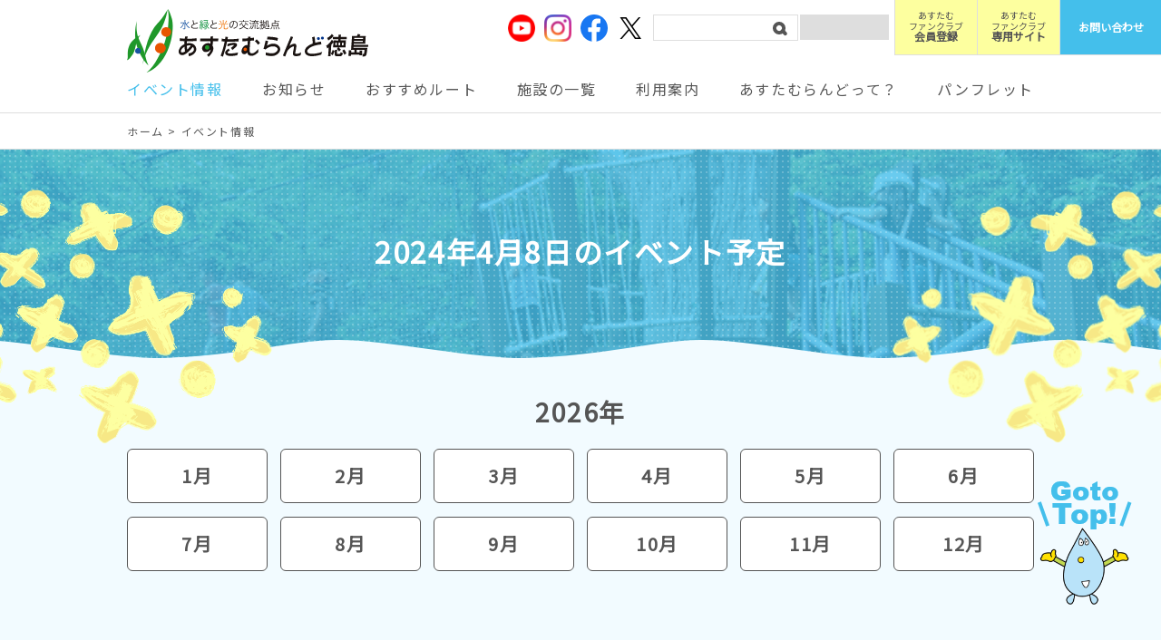

--- FILE ---
content_type: text/html; charset=UTF-8
request_url: https://asutamuland.jp/events/event/on/2024/04/08/
body_size: 37140
content:
<!DOCTYPE html>
<html lang="ja" prefix="og: http://ogp.me/ns#">

<head>

<!-- Global site tag (gtag.js) - Google Analytics -->
<script async src="https://www.googletagmanager.com/gtag/js?id=UA-51917708-1"></script>
<script>
  window.dataLayer = window.dataLayer || [];
  function gtag(){dataLayer.push(arguments);}
  gtag('js', new Date());

  gtag('config', 'UA-51917708-1');
</script>
<meta charset="UTF-8">
<meta name="viewport" content="width=device-width">
<meta name="format-detection" content="telephone=no">



<!-- TDK -->
<title>イベント ｜ あすたむらんど徳島 | 水と緑と光の交流拠点</title>
<meta name="description" content="科学館 プラネタリウムを中核施設とした徳島県にある大型公園です。">
<meta name="keywords" content="科学館,プラネタリウム,子ども,公園,宇宙,天文,無料">
<!-- //TDK -->

<!-- OGP -->
<meta property="og:title" content="  イベント">
<meta property="og:type" content="article">
<meta property="og:description" content="科学館 プラネタリウムを中核施設とした徳島県にある大型公園です。">
<meta property="og:url" content="https://asutamuland.jp/events/event/on/2024/04/08/">
<meta property="og:site_name" content="あすたむらんど徳島 | 水と緑と光の交流拠点">
<meta property="og:image" content="https://asutamuland.jp/wp-content/uploads/2021/03/og.jpg">
<meta name="twitter:card" content="summary_large_image">
<!-- //OGP -->

<!-- icon -->
<link rel="icon" href="https://asutamuland.jp/wp-content/themes/asutamuland/img/cmn/favicon.ico">
<link rel="apple-touch-icon" href="https://asutamuland.jp/wp-content/themes/asutamuland/img/cmn/apple-touch-icon.png">
<!-- //icon -->

<!-- common css -->
<link rel="stylesheet" href="https://asutamuland.jp/wp-content/themes/asutamuland/css/default.css">
<link rel="stylesheet" href="https://asutamuland.jp/wp-content/themes/asutamuland/css/style.css?ver=202407291441">
<!-- //common css -->

<meta name='robots' content='max-image-preview:large' />
<link rel="alternate" type="application/rss+xml" title="あすたむらんど &raquo; イベント フィード" href="https://asutamuland.jp/events/event/feed/" />
<style id='wp-img-auto-sizes-contain-inline-css' type='text/css'>
img:is([sizes=auto i],[sizes^="auto," i]){contain-intrinsic-size:3000px 1500px}
/*# sourceURL=wp-img-auto-sizes-contain-inline-css */
</style>
<link rel='stylesheet' id='eo-leaflet.js-css' href='https://asutamuland.jp/wp-content/plugins/event-organiser/lib/leaflet/leaflet.min.css?ver=1.4.0' type='text/css' media='all' />
<style id='eo-leaflet.js-inline-css' type='text/css'>
.leaflet-popup-close-button{box-shadow:none!important;}
/*# sourceURL=eo-leaflet.js-inline-css */
</style>
<style id='wp-block-library-inline-css' type='text/css'>
:root{--wp-block-synced-color:#7a00df;--wp-block-synced-color--rgb:122,0,223;--wp-bound-block-color:var(--wp-block-synced-color);--wp-editor-canvas-background:#ddd;--wp-admin-theme-color:#007cba;--wp-admin-theme-color--rgb:0,124,186;--wp-admin-theme-color-darker-10:#006ba1;--wp-admin-theme-color-darker-10--rgb:0,107,160.5;--wp-admin-theme-color-darker-20:#005a87;--wp-admin-theme-color-darker-20--rgb:0,90,135;--wp-admin-border-width-focus:2px}@media (min-resolution:192dpi){:root{--wp-admin-border-width-focus:1.5px}}.wp-element-button{cursor:pointer}:root .has-very-light-gray-background-color{background-color:#eee}:root .has-very-dark-gray-background-color{background-color:#313131}:root .has-very-light-gray-color{color:#eee}:root .has-very-dark-gray-color{color:#313131}:root .has-vivid-green-cyan-to-vivid-cyan-blue-gradient-background{background:linear-gradient(135deg,#00d084,#0693e3)}:root .has-purple-crush-gradient-background{background:linear-gradient(135deg,#34e2e4,#4721fb 50%,#ab1dfe)}:root .has-hazy-dawn-gradient-background{background:linear-gradient(135deg,#faaca8,#dad0ec)}:root .has-subdued-olive-gradient-background{background:linear-gradient(135deg,#fafae1,#67a671)}:root .has-atomic-cream-gradient-background{background:linear-gradient(135deg,#fdd79a,#004a59)}:root .has-nightshade-gradient-background{background:linear-gradient(135deg,#330968,#31cdcf)}:root .has-midnight-gradient-background{background:linear-gradient(135deg,#020381,#2874fc)}:root{--wp--preset--font-size--normal:16px;--wp--preset--font-size--huge:42px}.has-regular-font-size{font-size:1em}.has-larger-font-size{font-size:2.625em}.has-normal-font-size{font-size:var(--wp--preset--font-size--normal)}.has-huge-font-size{font-size:var(--wp--preset--font-size--huge)}.has-text-align-center{text-align:center}.has-text-align-left{text-align:left}.has-text-align-right{text-align:right}.has-fit-text{white-space:nowrap!important}#end-resizable-editor-section{display:none}.aligncenter{clear:both}.items-justified-left{justify-content:flex-start}.items-justified-center{justify-content:center}.items-justified-right{justify-content:flex-end}.items-justified-space-between{justify-content:space-between}.screen-reader-text{border:0;clip-path:inset(50%);height:1px;margin:-1px;overflow:hidden;padding:0;position:absolute;width:1px;word-wrap:normal!important}.screen-reader-text:focus{background-color:#ddd;clip-path:none;color:#444;display:block;font-size:1em;height:auto;left:5px;line-height:normal;padding:15px 23px 14px;text-decoration:none;top:5px;width:auto;z-index:100000}html :where(.has-border-color){border-style:solid}html :where([style*=border-top-color]){border-top-style:solid}html :where([style*=border-right-color]){border-right-style:solid}html :where([style*=border-bottom-color]){border-bottom-style:solid}html :where([style*=border-left-color]){border-left-style:solid}html :where([style*=border-width]){border-style:solid}html :where([style*=border-top-width]){border-top-style:solid}html :where([style*=border-right-width]){border-right-style:solid}html :where([style*=border-bottom-width]){border-bottom-style:solid}html :where([style*=border-left-width]){border-left-style:solid}html :where(img[class*=wp-image-]){height:auto;max-width:100%}:where(figure){margin:0 0 1em}html :where(.is-position-sticky){--wp-admin--admin-bar--position-offset:var(--wp-admin--admin-bar--height,0px)}@media screen and (max-width:600px){html :where(.is-position-sticky){--wp-admin--admin-bar--position-offset:0px}}

/*# sourceURL=wp-block-library-inline-css */
</style><style id='global-styles-inline-css' type='text/css'>
:root{--wp--preset--aspect-ratio--square: 1;--wp--preset--aspect-ratio--4-3: 4/3;--wp--preset--aspect-ratio--3-4: 3/4;--wp--preset--aspect-ratio--3-2: 3/2;--wp--preset--aspect-ratio--2-3: 2/3;--wp--preset--aspect-ratio--16-9: 16/9;--wp--preset--aspect-ratio--9-16: 9/16;--wp--preset--color--black: #000000;--wp--preset--color--cyan-bluish-gray: #abb8c3;--wp--preset--color--white: #ffffff;--wp--preset--color--pale-pink: #f78da7;--wp--preset--color--vivid-red: #cf2e2e;--wp--preset--color--luminous-vivid-orange: #ff6900;--wp--preset--color--luminous-vivid-amber: #fcb900;--wp--preset--color--light-green-cyan: #7bdcb5;--wp--preset--color--vivid-green-cyan: #00d084;--wp--preset--color--pale-cyan-blue: #8ed1fc;--wp--preset--color--vivid-cyan-blue: #0693e3;--wp--preset--color--vivid-purple: #9b51e0;--wp--preset--gradient--vivid-cyan-blue-to-vivid-purple: linear-gradient(135deg,rgb(6,147,227) 0%,rgb(155,81,224) 100%);--wp--preset--gradient--light-green-cyan-to-vivid-green-cyan: linear-gradient(135deg,rgb(122,220,180) 0%,rgb(0,208,130) 100%);--wp--preset--gradient--luminous-vivid-amber-to-luminous-vivid-orange: linear-gradient(135deg,rgb(252,185,0) 0%,rgb(255,105,0) 100%);--wp--preset--gradient--luminous-vivid-orange-to-vivid-red: linear-gradient(135deg,rgb(255,105,0) 0%,rgb(207,46,46) 100%);--wp--preset--gradient--very-light-gray-to-cyan-bluish-gray: linear-gradient(135deg,rgb(238,238,238) 0%,rgb(169,184,195) 100%);--wp--preset--gradient--cool-to-warm-spectrum: linear-gradient(135deg,rgb(74,234,220) 0%,rgb(151,120,209) 20%,rgb(207,42,186) 40%,rgb(238,44,130) 60%,rgb(251,105,98) 80%,rgb(254,248,76) 100%);--wp--preset--gradient--blush-light-purple: linear-gradient(135deg,rgb(255,206,236) 0%,rgb(152,150,240) 100%);--wp--preset--gradient--blush-bordeaux: linear-gradient(135deg,rgb(254,205,165) 0%,rgb(254,45,45) 50%,rgb(107,0,62) 100%);--wp--preset--gradient--luminous-dusk: linear-gradient(135deg,rgb(255,203,112) 0%,rgb(199,81,192) 50%,rgb(65,88,208) 100%);--wp--preset--gradient--pale-ocean: linear-gradient(135deg,rgb(255,245,203) 0%,rgb(182,227,212) 50%,rgb(51,167,181) 100%);--wp--preset--gradient--electric-grass: linear-gradient(135deg,rgb(202,248,128) 0%,rgb(113,206,126) 100%);--wp--preset--gradient--midnight: linear-gradient(135deg,rgb(2,3,129) 0%,rgb(40,116,252) 100%);--wp--preset--font-size--small: 13px;--wp--preset--font-size--medium: 20px;--wp--preset--font-size--large: 36px;--wp--preset--font-size--x-large: 42px;--wp--preset--spacing--20: 0.44rem;--wp--preset--spacing--30: 0.67rem;--wp--preset--spacing--40: 1rem;--wp--preset--spacing--50: 1.5rem;--wp--preset--spacing--60: 2.25rem;--wp--preset--spacing--70: 3.38rem;--wp--preset--spacing--80: 5.06rem;--wp--preset--shadow--natural: 6px 6px 9px rgba(0, 0, 0, 0.2);--wp--preset--shadow--deep: 12px 12px 50px rgba(0, 0, 0, 0.4);--wp--preset--shadow--sharp: 6px 6px 0px rgba(0, 0, 0, 0.2);--wp--preset--shadow--outlined: 6px 6px 0px -3px rgb(255, 255, 255), 6px 6px rgb(0, 0, 0);--wp--preset--shadow--crisp: 6px 6px 0px rgb(0, 0, 0);}:where(.is-layout-flex){gap: 0.5em;}:where(.is-layout-grid){gap: 0.5em;}body .is-layout-flex{display: flex;}.is-layout-flex{flex-wrap: wrap;align-items: center;}.is-layout-flex > :is(*, div){margin: 0;}body .is-layout-grid{display: grid;}.is-layout-grid > :is(*, div){margin: 0;}:where(.wp-block-columns.is-layout-flex){gap: 2em;}:where(.wp-block-columns.is-layout-grid){gap: 2em;}:where(.wp-block-post-template.is-layout-flex){gap: 1.25em;}:where(.wp-block-post-template.is-layout-grid){gap: 1.25em;}.has-black-color{color: var(--wp--preset--color--black) !important;}.has-cyan-bluish-gray-color{color: var(--wp--preset--color--cyan-bluish-gray) !important;}.has-white-color{color: var(--wp--preset--color--white) !important;}.has-pale-pink-color{color: var(--wp--preset--color--pale-pink) !important;}.has-vivid-red-color{color: var(--wp--preset--color--vivid-red) !important;}.has-luminous-vivid-orange-color{color: var(--wp--preset--color--luminous-vivid-orange) !important;}.has-luminous-vivid-amber-color{color: var(--wp--preset--color--luminous-vivid-amber) !important;}.has-light-green-cyan-color{color: var(--wp--preset--color--light-green-cyan) !important;}.has-vivid-green-cyan-color{color: var(--wp--preset--color--vivid-green-cyan) !important;}.has-pale-cyan-blue-color{color: var(--wp--preset--color--pale-cyan-blue) !important;}.has-vivid-cyan-blue-color{color: var(--wp--preset--color--vivid-cyan-blue) !important;}.has-vivid-purple-color{color: var(--wp--preset--color--vivid-purple) !important;}.has-black-background-color{background-color: var(--wp--preset--color--black) !important;}.has-cyan-bluish-gray-background-color{background-color: var(--wp--preset--color--cyan-bluish-gray) !important;}.has-white-background-color{background-color: var(--wp--preset--color--white) !important;}.has-pale-pink-background-color{background-color: var(--wp--preset--color--pale-pink) !important;}.has-vivid-red-background-color{background-color: var(--wp--preset--color--vivid-red) !important;}.has-luminous-vivid-orange-background-color{background-color: var(--wp--preset--color--luminous-vivid-orange) !important;}.has-luminous-vivid-amber-background-color{background-color: var(--wp--preset--color--luminous-vivid-amber) !important;}.has-light-green-cyan-background-color{background-color: var(--wp--preset--color--light-green-cyan) !important;}.has-vivid-green-cyan-background-color{background-color: var(--wp--preset--color--vivid-green-cyan) !important;}.has-pale-cyan-blue-background-color{background-color: var(--wp--preset--color--pale-cyan-blue) !important;}.has-vivid-cyan-blue-background-color{background-color: var(--wp--preset--color--vivid-cyan-blue) !important;}.has-vivid-purple-background-color{background-color: var(--wp--preset--color--vivid-purple) !important;}.has-black-border-color{border-color: var(--wp--preset--color--black) !important;}.has-cyan-bluish-gray-border-color{border-color: var(--wp--preset--color--cyan-bluish-gray) !important;}.has-white-border-color{border-color: var(--wp--preset--color--white) !important;}.has-pale-pink-border-color{border-color: var(--wp--preset--color--pale-pink) !important;}.has-vivid-red-border-color{border-color: var(--wp--preset--color--vivid-red) !important;}.has-luminous-vivid-orange-border-color{border-color: var(--wp--preset--color--luminous-vivid-orange) !important;}.has-luminous-vivid-amber-border-color{border-color: var(--wp--preset--color--luminous-vivid-amber) !important;}.has-light-green-cyan-border-color{border-color: var(--wp--preset--color--light-green-cyan) !important;}.has-vivid-green-cyan-border-color{border-color: var(--wp--preset--color--vivid-green-cyan) !important;}.has-pale-cyan-blue-border-color{border-color: var(--wp--preset--color--pale-cyan-blue) !important;}.has-vivid-cyan-blue-border-color{border-color: var(--wp--preset--color--vivid-cyan-blue) !important;}.has-vivid-purple-border-color{border-color: var(--wp--preset--color--vivid-purple) !important;}.has-vivid-cyan-blue-to-vivid-purple-gradient-background{background: var(--wp--preset--gradient--vivid-cyan-blue-to-vivid-purple) !important;}.has-light-green-cyan-to-vivid-green-cyan-gradient-background{background: var(--wp--preset--gradient--light-green-cyan-to-vivid-green-cyan) !important;}.has-luminous-vivid-amber-to-luminous-vivid-orange-gradient-background{background: var(--wp--preset--gradient--luminous-vivid-amber-to-luminous-vivid-orange) !important;}.has-luminous-vivid-orange-to-vivid-red-gradient-background{background: var(--wp--preset--gradient--luminous-vivid-orange-to-vivid-red) !important;}.has-very-light-gray-to-cyan-bluish-gray-gradient-background{background: var(--wp--preset--gradient--very-light-gray-to-cyan-bluish-gray) !important;}.has-cool-to-warm-spectrum-gradient-background{background: var(--wp--preset--gradient--cool-to-warm-spectrum) !important;}.has-blush-light-purple-gradient-background{background: var(--wp--preset--gradient--blush-light-purple) !important;}.has-blush-bordeaux-gradient-background{background: var(--wp--preset--gradient--blush-bordeaux) !important;}.has-luminous-dusk-gradient-background{background: var(--wp--preset--gradient--luminous-dusk) !important;}.has-pale-ocean-gradient-background{background: var(--wp--preset--gradient--pale-ocean) !important;}.has-electric-grass-gradient-background{background: var(--wp--preset--gradient--electric-grass) !important;}.has-midnight-gradient-background{background: var(--wp--preset--gradient--midnight) !important;}.has-small-font-size{font-size: var(--wp--preset--font-size--small) !important;}.has-medium-font-size{font-size: var(--wp--preset--font-size--medium) !important;}.has-large-font-size{font-size: var(--wp--preset--font-size--large) !important;}.has-x-large-font-size{font-size: var(--wp--preset--font-size--x-large) !important;}
/*# sourceURL=global-styles-inline-css */
</style>

<style id='classic-theme-styles-inline-css' type='text/css'>
/*! This file is auto-generated */
.wp-block-button__link{color:#fff;background-color:#32373c;border-radius:9999px;box-shadow:none;text-decoration:none;padding:calc(.667em + 2px) calc(1.333em + 2px);font-size:1.125em}.wp-block-file__button{background:#32373c;color:#fff;text-decoration:none}
/*# sourceURL=/wp-includes/css/classic-themes.min.css */
</style>
<link rel='stylesheet' id='biz-cal-style-css' href='https://asutamuland.jp/wp-content/plugins/biz-calendar/biz-cal.css?ver=2.2.0' type='text/css' media='all' />
<link rel='stylesheet' id='toc-screen-css' href='https://asutamuland.jp/wp-content/plugins/table-of-contents-plus/screen.min.css?ver=2106' type='text/css' media='all' />
<script type="text/javascript" src="https://asutamuland.jp/wp-includes/js/jquery/jquery.min.js?ver=3.7.1" id="jquery-core-js"></script>
<script type="text/javascript" src="https://asutamuland.jp/wp-includes/js/jquery/jquery-migrate.min.js?ver=3.4.1" id="jquery-migrate-js"></script>
<script type="text/javascript" id="biz-cal-script-js-extra">
/* <![CDATA[ */
var bizcalOptions = {"holiday_title":"\u5b9a\u4f11\u65e5","wed":"on","temp_holidays":"2013-01-02\r\n2013-01-03\r\n2021-05-06\r\n2021-11-04\r\n2022-02-24\r\n2022-11-24\r\n2024-03-21\r\n2026-02-12\r\n2026-05-07\r\n2026-09-24","temp_weekdays":"2021-04-28\r\n2021-05-05\r\n2021-08-04\r\n2021-08-11\r\n2021-08-18\r\n2021-08-25\r\n2021-11-03\r\n2022-12-14\r\n2022-12-21\r\n2022-12-28\r\n2021-12-15\r\n2021-12-22\r\n2021-12-29\r\n2022-01-05\r\n2022-02-23\r\n2022-03-23\r\n2022-03-30\r\n2022-05-04\r\n2022-08-03\r\n2022-08-10\r\n2022-08-17\r\n2022-08-24\r\n2022-08-31\r\n2022-11-23\r\n2023-01-04\r\n2023-03-29\r\n2023-04-05\r\n2023-05-03\r\n2023-08-02\r\n2023-08-09\r\n2023-08-16\r\n2023-08-23\r\n2023-08-30\r\n2023-12-13\r\n2023-12-20\r\n2023-12-27\r\n2024-01-03\r\n2024-03-20\r\n2024-03-27\r\n2024-04-03\r\n2024-05-01\r\n2024-08-07\r\n2024-08-14\r\n2024-08-21\r\n2024-08-28\r\n2024-12-18\r\n2024-12-25\r\n2025-01-01\r\n2025-03-26\r\n2025-04-02\r\n2025-04-30\r\n2025-08-06\r\n2025-08-13\r\n2025-08-20\r\n2025-08-27\r\n2025-12-24\r\n2025-12-31\r\n2026-02-11\r\n2026-03-25\r\n2026-04-01\r\n2026-04-29\r\n2026-05-06\r\n2026-08-05\r\n2026-08-12\r\n2026-08-19\r\n2026-08-26\r\n2026-09-23\r\n2026-12-23\r\n2026-12-30\r\n2027-03-31","eventday_title":"\u30a4\u30d9\u30f3\u30c8\u958b\u50ac\u65e5","eventday_url":"","eventdays":"","month_limit":"\u5236\u9650\u306a\u3057","nextmonthlimit":"12","prevmonthlimit":"12","plugindir":"https://asutamuland.jp/wp-content/plugins/biz-calendar/","national_holiday":""};
//# sourceURL=biz-cal-script-js-extra
/* ]]> */
</script>
<script type="text/javascript" src="https://asutamuland.jp/wp-content/plugins/biz-calendar/calendar.js?ver=2.2.0" id="biz-cal-script-js"></script>
<link rel="https://api.w.org/" href="https://asutamuland.jp/wp-json/" /><link rel="EditURI" type="application/rsd+xml" title="RSD" href="https://asutamuland.jp/xmlrpc.php?rsd" />


</head>


<body>


<div class="wrapper event_page" id="top">

<!-- common header -->
<header class="cmn_header">
  <div class="select_lang">
<style type="text/css">
<!--

.prisna-gwt-align-left {
	text-align: left !important;
}
.prisna-gwt-align-right {
	text-align: right !important;
}



body {
	top: 0 !important;
}
.goog-te-banner-frame {
	display: none !important;
	visibility: hidden !important;
}

.goog-tooltip,
.goog-tooltip:hover {
	display: none !important;
}
.goog-text-highlight {
	background-color: transparent !important;
	border: none !important;
	box-shadow: none !important;
}

-->
</style>



<div id="google_translate_element" class="prisna-gwt-align-left"></div>
<script type="text/javascript">
/*<![CDATA[*/
function initializeGoogleTranslateElement() {
	new google.translate.TranslateElement({
		pageLanguage: "ja",
		layout: google.translate.TranslateElement.InlineLayout.SIMPLE,
		includedLanguages: "zh-CN,zh-TW,en,ja,ko"
	}, "google_translate_element");
$('.goog-te-menu-frame').contents().find('.goog-te-menu2').css({
            'max-width':'100%',
            'overflow-x':'auto',
            'box-sizing':'border-box',
            'height':'auto'
        });
}
/*]]>*/
</script>
<script type="text/javascript" src="//translate.google.com/translate_a/element.js?cb=initializeGoogleTranslateElement"></script></div>
  <div class="container">
        <p class="logo"><a href="https://asutamuland.jp/"><img class="img_switch" src="https://asutamuland.jp/wp-content/themes/asutamuland/img/cmn/logo_main_pc.png" alt="あすたむらんど"></a></p>
    <div class="nav_tgl sponly"><span></span><span></span><span></span></div>
    <nav class="global_nav">
      <div class="scroll">
        <div class="inner">
          <ul class="nav_main container">
            <!--
              <li><a href="https://asutamuland.jp/">ホーム</a></li>
            -->
            <li class="sponly"><a href="https://asutamuland.jp/about/">あすたむらんどって？</a></li>
            <li class="sponly"><a href="https://asutamuland.jp/info/">お知らせ</a></li>
            <li><a class="current" href="https://asutamuland.jp/event/">イベント情報</a></li>
            <li class="pconly"><a href="https://asutamuland.jp/info/">お知らせ</a></li>
            <li><a href="https://asutamuland.jp/route/">おすすめルート</a></li>
            <li><a href="https://asutamuland.jp/instit/">施設の一覧</a></li>
            <li class="parent">
              <a href="https://asutamuland.jp/guidance/">利用案内</a>
              <ul class="child pconly">
                <li><a class="pic01" href="https://asutamuland.jp/guidance/">開園・休園日 / 利用料金<span class="arrow"><img class="desvg" src="https://asutamuland.jp/wp-content/themes/asutamuland/img/cmn/arrow_nav01.svg" alt=""></span></a></li>
                <li><a class="pic02" href="https://asutamuland.jp/guidance/notes/">おねがい<span class="arrow"><img class="desvg" src="https://asutamuland.jp/wp-content/themes/asutamuland/img/cmn/arrow_nav01.svg" alt=""></span></a></li>
                <li><a class="pic03" href="https://asutamuland.jp/guidance/group/">団体利用について<span class="arrow"><img class="desvg" src="https://asutamuland.jp/wp-content/themes/asutamuland/img/cmn/arrow_nav01.svg" alt=""></span></a></li>
                <li><a class="pic04" href="https://asutamuland.jp/reserve/">団体予約について<span class="arrow"><img class="desvg" src="https://asutamuland.jp/wp-content/themes/asutamuland/img/cmn/arrow_nav01.svg" alt=""></span></a></li>
              </ul>
            </li>
            <li class="pconly"><a href="https://asutamuland.jp/about/">あすたむらんどって？</a></li>
            <li><a href="https://asutamuland.jp/pamphlet/">パンフレット</a></li>
          </ul>
          <div class="nav_tools">
            <ul class="sns">
              <li class="insta"><a href="https://www.youtube.com/channel/UCYeAJujVCfgcHvP9o-S_4nQ" target="_blank"><img src="https://asutamuland.jp/wp-content/themes/asutamuland/img/cmn/youtube_icon.svg" alt="youtube"></a></li>
              <li class="insta"><a href="https://www.instagram.com/asutamu_land/?hl=ja" target="_blank"><img src="https://asutamuland.jp/wp-content/themes/asutamuland/img/cmn/ico_insta.svg" alt="Instagram"></a></li>
              <li class="fb"><a href="https://ja-jp.facebook.com/asutamuland" target="_blank"><img src="https://asutamuland.jp/wp-content/themes/asutamuland/img/cmn/ico_fb.svg" alt="Facebook"></a></li>
              <li class="twt"><a href="https://twitter.com/Asutamu_Land" target="_blank"><img src="https://asutamuland.jp/wp-content/themes/asutamuland/img/cmn/ico_x_2x.png" alt="X"></a></li>
            </ul>

            <div class="search">
              <form action="https://asutamuland.jp/" method="get">
                <input type="search" name="s"><input type="submit" value="検索">
              </form>
            </div>

            <ul class="nav_sub">
                <li><a href="https://asutamuland.jp/signup/"><small>あすたむ<br>ファンクラブ</small><br><strong>会員登録</strong></a></li>
              <li class="nolink"><a href="https://asutamuland.jp/fanclub/"><small>あすたむ<br>ファンクラブ</small><br><strong>専用サイト</strong></a></li>
              <li class="contact"><a href="https://asutamuland.jp/contact/">お問い合わせ</a></li>
            </ul>
          </div>
        </div>
      </div>
    </nav>
  </div>
</header>


<main class="cmn_article">

    <!-- breadcrumbs -->
  <div class="mod_breadcrumbs pconly" typeof="BreadcrumbList" vocab="https://schema.org/">
    <div class="container"><!-- Breadcrumb NavXT 6.6.0 -->
<span property="itemListElement" typeof="ListItem"><a property="item" typeof="WebPage" title="ホーム." href="https://asutamuland.jp/"><span property="name">ホーム</span></a><meta property="position" content="1"></span> &gt; <span property="itemListElement" typeof="ListItem"><span property="name" class="event-root post post-event current-item">イベント情報</span><meta property="url" content="https://asutamuland.jp/event/"><meta property="position" content="2"></span></div>
  </div>
  <!-- //breadcrumbs -->
  <!-- page title -->
  <div class="mod_page_title">
        <p class="tit"> 2024年4月8日の<br class="sponly">イベント予定</p>
    <div class="mod_anim_wave"><img src="https://asutamuland.jp/wp-content/themes/asutamuland/img/cmn/wave_blue.png" alt=""><img src="https://asutamuland.jp/wp-content/themes/asutamuland/img/cmn/wave_blue.png" alt=""></div>
  </div>
  <!-- //page title -->
  
<section class="event_inner">
<div class="container">
  <p class="event_year">2026年</p>
  <ol class="month_list mod_flex_between">
    <li><a href="https://asutamuland.jp/events/event/on/2026/01/">1月</a></li><li><a href="https://asutamuland.jp/events/event/on/2026/02/">2月</a></li><li><a href="https://asutamuland.jp/events/event/on/2026/03/">3月</a></li><li><a href="https://asutamuland.jp/events/event/on/2026/04/">4月</a></li><li><a href="https://asutamuland.jp/events/event/on/2026/05/">5月</a></li><li><a href="https://asutamuland.jp/events/event/on/2026/06/">6月</a></li><li><a href="https://asutamuland.jp/events/event/on/2026/07/">7月</a></li><li><a href="https://asutamuland.jp/events/event/on/2026/08/">8月</a></li><li><a href="https://asutamuland.jp/events/event/on/2026/09/">9月</a></li><li><a href="https://asutamuland.jp/events/event/on/2026/10/">10月</a></li><li><a href="https://asutamuland.jp/events/event/on/2026/11/">11月</a></li><li><a href="https://asutamuland.jp/events/event/on/2026/12/">12月</a></li>  </ol>
  
  </div>
  <div class="mod_item">
  <div class="container">
    <h1 class="mod_tit01">
       2024年4月8日の<br class="sponly">イベント予定    </h1>
            <p class="noentry">イベントはございません。</p>
        </div>
  </div>
</section>

</main>
<!-- //main -->

<!-- common footer -->
<footer class="cmn_footer" id="calendar_top">
  <div class="mod_anim_wave"><img src="https://asutamuland.jp/wp-content/themes/asutamuland/img/cmn/wave_white.png" alt=""><img src="https://asutamuland.jp/wp-content/themes/asutamuland/img/cmn/wave_white.png" alt=""></div>
  <div class="container col2">
    <div class="calendar">
      <p class="tit"><span>休園日カレンダー</span></p>
      <ul class="embed"><li id="bizcalendar-2" class="widget widget_bizcalendar"><div id='biz_calendar'></div></li>

</ul>
    </div>
    <div class="pagetop"><a href="#top"><img class="img_switch" src="https://asutamuland.jp/wp-content/themes/asutamuland/img/cmn/pagetop_pc.png" alt="GotoTop!"></a></div>
    <div class="nav">
      <!-- pc -->
      <div class="nav_pc pconly">
        <ul>
          <li><a href="https://asutamuland.jp/about/">あすたむらんどって？</a></li>
          <li><a href="https://asutamuland.jp/event/">イベント情報</a></li>
          <li><a href="https://asutamuland.jp/info/">お知らせ</a></li>
          <li class="parent">
            <a href="https://asutamuland.jp/guidance/">ご利用案内</a>
            <ul class="child">
              <li><a href="https://asutamuland.jp/guidance/#guidance_guide">開園・休園日</a></li>
              <li><a href="https://asutamuland.jp/guidance/#guidance_price">利用料金</a></li>
              <li><a href="https://asutamuland.jp/guidance/notes/">おねがい</a></li>
              <li><a href="https://asutamuland.jp/guidance/group/">団体利用について</a></li>
            </ul>
          </li>
          <li class="parent">
            <a href="https://asutamuland.jp/instit/">施設の一覧</a>
            <ul class="child">
              <li><a href="https://asutamuland.jp/instits/science-museum/">子ども科学館</a></li>
              <li><a href="https://asutamuland.jp/instits/planetarium/">プラネタリウム</a></li>
              <li><a href="https://asutamuland.jp/instits/yoshinogawa/">吉野川めぐり</a></li>
              <li><a href="https://asutamuland.jp/instits/workshop/">体験工房</a></li>
              <li><a href="https://asutamuland.jp/instits/adventure/">冒険の国</a></li>
              <li><a href="https://asutamuland.jp/instits/exploration/">探検の国</a></li>
              <li><a href="https://asutamuland.jp/instits/windmill/">風車の丘</a></li>
              <li><a href="https://asutamuland.jp/instits/relaxation/">くつろぎ館</a></li>
              <li><a href="https://www.tokushima-toymuseum.com/" target="_blank" rel="noopener noreferrer"><small>徳島木のおもちゃ美術館</small></a></li>
            </ul>
          </li>
        </ul>
        <ul>
          <li><a href="https://asutamuland.jp/enquete/">利用者アンケートフォーム</a></li>
          <li><a href="https://asutamuland.jp/route/">おすすめルート</a></li>
          <li><a href="https://asutamuland.jp/sitemap/">サイトマップ</a></li>
          <li><a href="https://asutamuland.jp/pamphlet/">パンフレット</a></li>
          <li><a href="https://asutamuland.jp/reserve/">団体予約フォーム</a></li>
          <!--<li><a href="https://asutamuland.jp/fanclub/">あすたむファンクラブ会員専用サイト</a></li>-->
          <!-- <li><a href="https://asutamuland.jp/eventform/">予約フォーム</a></li> -->
          <li><a href="https://asutamuland.jp/access/">アクセス</a></li>
          <!-- <li><a href="https://asutamuland.jp/">よくあるご質問/お客様の声</a></li> -->
          <li class="parent">
            <span>各種受付</span>
            <ul class="child">
              <li><a href="https://asutamuland.jp/signup/">あすたむファンクラブ会員登録</a></li>
              <!-- <li><a href="https://asutamuland.jp/">ログイン</a></li> -->
              <li><a href="https://asutamuland.jp/contact/">お問い合わせ/ご意見ご要望</a></li>
              <li><a href="https://asutamuland.jp/unsubscribe/">会員退会申請</a></li>
            </ul>
          </li>
          <li><a href="https://asutamuland.jp/privacy/">プライバシーポリシー</a></li>
        </ul>
      </div>
      <!-- //pc -->
      <!-- sp -->
      <ul class="nav_sp sponly">
        <li><a href="https://asutamuland.jp/about/">あすたむらんどって？</a></li>
        <li><a href="https://asutamuland.jp/event/">イベント情報</a></li>
        <li><a href="https://asutamuland.jp/info/">お知らせ</a></li>
        <li><a href="https://asutamuland.jp/access/">アクセス</a></li>
        <!-- <li><a href="https://asutamuland.jp/">よくあるご質問/お客様の声</a></li> -->
        <li class="parent first">
          <a href="https://asutamuland.jp/guidance/">ご利用案内</a>
          <div class="footer_tgl"><img src="https://asutamuland.jp/wp-content/themes/asutamuland/img/cmn/ico_plus.svg" alt=""></div>
          <ul class="child">
            <li><a href="https://asutamuland.jp/guidance/#guidance_guide">開園・休園日</a></li>
            <li><a href="https://asutamuland.jp/guidance/#guidance_price">利用料金</a></li>
            <li><a href="https://asutamuland.jp/guidance/notes/">おねがい</a></li>
            <li><a href="https://asutamuland.jp/guidance/group/">団体利用について</a></li>
          </ul>
        </li>
        <li class="parent">
          <a href="https://asutamuland.jp/instit/">施設の一覧</a>
          <div class="footer_tgl"><img src="https://asutamuland.jp/wp-content/themes/asutamuland/img/cmn/ico_plus.svg" alt=""></div>
          <ul class="child">
            <li><a href="https://asutamuland.jp/instits/science-museum/">子供科学館</a></li>
            <li><a href="https://asutamuland.jp/instits/planetarium/">プラネタリウム</a></li>
            <li><a href="https://asutamuland.jp/instits/yoshinogawa/">吉野川めぐり</a></li>
            <li><a href="https://asutamuland.jp/instits/workshop/">体験工房</a></li>
            <li><a href="https://asutamuland.jp/instits/adventure/">冒険の国</a></li>
            <li><a href="https://asutamuland.jp/instits/exploration/">探検の国</a></li>
            <li><a href="https://asutamuland.jp/instits/windmill/">風車の国</a></li>
            <li><a href="https://asutamuland.jp/instits/relaxation/">くつろぎ館</a></li>
            <li><a href="https://www.tokushima-toymuseum.com/" target="_blank" rel="noopener noreferrer">徳島木のおもちゃ美術館</a></li>
          </ul>
        </li>
        <li><a href="https://asutamuland.jp/rikejo/">女子中高生の理系進路選択支援プログラム</a></li>
        <li><a href="https://asutamuland.jp/enquete/">利用者アンケートフォーム</a></li>
        <li><a href="https://asutamuland.jp/route/">おすすめルート</a></li>
        <li><a href="https://asutamuland.jp/sitemap/">サイトマップ</a></li>
        <li><a href="https://asutamuland.jp/pamphlet/">パンフレット</a></li>
        <li><a href="https://asutamuland.jp/reserve/">団体予約フォーム</a></li>
        <!--<li><a href="https://asutamuland.jp/fanclub/">あすたむファンクラブ<br>会員専用サイト</a></li>-->
        <!-- <li><a href="https://asutamuland.jp/eventform/">予約フォーム</a></li> -->
        <li class="parent">
          <span>各種受付</span>
          <div class="footer_tgl"><img src="https://asutamuland.jp/wp-content/themes/asutamuland/img/cmn/ico_plus.svg" alt=""></div>
          <ul class="child">
            <li><a href="https://asutamuland.jp/signup/">あすたむファンクラブ会員登録</a></li>
            <!-- <li><a href="https://asutamuland.jp/">ログイン</a></li> -->
            <li><a href="https://asutamuland.jp/contact/">お問い合わせ/ご意見ご要望</a></li>
            <li><a href="https://asutamuland.jp/unsubscribe/">会員退会申請</a></li>
          </ul>
        </li>
        <li><a href="https://asutamuland.jp/privacy/">プライバシーポリシー</a></li>
      </ul>
      <!-- //sp -->
      <div class="sightseeing"><a class="mod_btn01" href="https://www.awanavi.jp/" target="_blank" rel="noopener noreferrer">周辺観光情報</a></div>
    </div>
  </div>
  <div class="info">
    <div class="container">
      <address>あすたむらんど徳島<span class="pconly"> </span><br class="sponly">住所：徳島県板野郡板野町那東字キビガ谷45-22<span class="pconly"> / </span><br class="sponly">電話：088-672-7111</address>
      <p>指定管理者：株式会社ネオビエント</p>
      <p class="copyright"><small>&copy; 2021 あすたむらんど徳島</small></p>
    </div>
  </div>
</footer>
<!-- //common footer -->

</div><!-- // wrapper -->

<script type="speculationrules">
{"prefetch":[{"source":"document","where":{"and":[{"href_matches":"/*"},{"not":{"href_matches":["/wp-*.php","/wp-admin/*","/wp-content/uploads/*","/wp-content/*","/wp-content/plugins/*","/wp-content/themes/asutamuland/*","/*\\?(.+)"]}},{"not":{"selector_matches":"a[rel~=\"nofollow\"]"}},{"not":{"selector_matches":".no-prefetch, .no-prefetch a"}}]},"eagerness":"conservative"}]}
</script>
<script type="text/javascript" id="toc-front-js-extra">
/* <![CDATA[ */
var tocplus = {"visibility_show":"show","visibility_hide":"hide","width":"Auto"};
//# sourceURL=toc-front-js-extra
/* ]]> */
</script>
<script type="text/javascript" src="https://asutamuland.jp/wp-content/plugins/table-of-contents-plus/front.min.js?ver=2106" id="toc-front-js"></script>

<!--java script-->
<script src="https://ajax.googleapis.com/ajax/libs/jquery/1.12.4/jquery.min.js"></script>
<script src="https://cdnjs.cloudflare.com/ajax/libs/jquery-migrate/1.4.1/jquery-migrate.min.js"></script>
<script src="//cdn.jsdelivr.net/npm/desvg@1.0.2/desvg.min.js"></script>
<script src="https://asutamuland.jp/wp-content/themes/asutamuland/js/ofi.min.js"></script>
<script src="https://asutamuland.jp/wp-content/themes/asutamuland/js/jquery.matchHeight.js"></script>
<script>var tmpURL = 'https://asutamuland.jp/wp-content/themes/asutamuland';</script>
<script src="https://asutamuland.jp/wp-content/themes/asutamuland/js/cmn.js"></script>






<script>
window.WebFontConfig = {
  google: { families: ['Noto+Sans+JP:wght@500;700'] },
  active: function() {
    sessionStorage.fonts = true;
  }
};
(function() {
  var wf = document.createElement('script');
  wf.src = 'https://ajax.googleapis.com/ajax/libs/webfont/1.6.26/webfont.js';
  wf.type = 'text/javascript';
  wf.async = 'true';
  var s = document.getElementsByTagName('script')[0];
  s.parentNode.insertBefore(wf, s);
})();
</script>
</body>
</html>


--- FILE ---
content_type: text/css
request_url: https://asutamuland.jp/wp-content/themes/asutamuland/css/default.css
body_size: 3086
content:
@charset "UTF-8";
/*---------------------------------------------
  Default
---------------------------------------------*/
/* ルートフォントサイズ設定 ---------- */
/* PC用設定 */
html {
  font-size: 100px;
}

/* タブレット用設定 ※対応が必要な場合のみ有効化 */
/* max-widthはPCデザインに応じて適宜変更する */
/*
@media screen and (min-width: 768px) and (max-width: 1024px) {
  html {
    font-size: 9.76vw;
  }
}
*/
/* SP用設定 */
@media screen and (max-width: 768px) {
  html {
    /* SP基準サイズ375pxの場合 */
    font-size: 26.67vw;
    /* SP基準サイズ320pxの場合 */
    /* font-size: 31.25vw; */
  }
}
.img_switch {
  visibility: hidden;
}

.clearfix::after {
  content: "";
  display: block;
  clear: both;
}

.clear {
  clear: both;
}

/*---------------------------------------------
  Reset
---------------------------------------------*/
html, body, div, span, applet, object, iframe, h1, h2, h3, h4, h5, h6, p, blockquote, pre, a, abbr, acronym, address, big, cite, code, del, dfn, em, font, ins, kbd, q, s, samp, small, strike, sub, sup, tt, var, dl, dt, dd, ol, ul, li, fieldset, form, label, legend, table, caption, tbody, tfoot, thead, tr, th, td, figure {
  border: 0;
  margin: 0;
  outline: 0;
  padding: 0;
  vertical-align: baseline;
  background: transparent;
}

body {
  font-family: YuGothic, 'Yu Gothic', 'Hiragino Kaku Gothic ProN', 'ヒラギノ角ゴ ProN W3', 'メイリオ', Meiryo, sans-serif;
  word-wrap: break-word;
  overflow-wrap: break-word;
  font-weight: 500;
  -webkit-text-size-adjust: 100%;
  line-height: 1;
}

h1, h2, h3, h4, h5, h6 {
  font-size: 100%;
  font-weight: 500;
  line-height: 1;
}

address, em {
  font-style: normal;
}

li {
  list-style: none;
}

table {
  border-collapse: collapse;
  border-spacing: 0;
  width: 100%;
}

caption, th, td {
  font-weight: 500;
  text-align: left;
}

img {
  max-width: 100%;
  height: auto;
  border: 0;
  vertical-align: bottom;
}

a {
  text-decoration: none;
  transition: opacity .4s ease;
}

@media screen and (min-width: 1025px) {
  a:hover {
    text-decoration: none;
    opacity: .7;
  }
}

*, *::before, *::after {
  -webkit-box-sizing: border-box;
  -moz-box-sizing: border-box;
  box-sizing: border-box;
}

input, button, select, textarea {
  font-family: YuGothic, 'Yu Gothic', 'Hiragino Kaku Gothic ProN', 'ヒラギノ角ゴ ProN W3', 'メイリオ', Meiryo, sans-serif;
  font-weight: 500;
  border-radius: 0;
}

input[type="text"], input[type="search"], input[type="password"], input[type="email"], input[type="tel"], textarea, input[type="submit"], input[type="reset"], input[type="image"], button {
  -moz-appearance: none;
  -webkit-appearance: none;
  appearance: none;
  outline: none;
  border-radius: 0;
}

textarea {
  resize: vertical;
}

input[type="submit"], input[type="reset"], input[type="image"], button {
  cursor: pointer;
  transition: all .4s ease;
}


--- FILE ---
content_type: text/css
request_url: https://asutamuland.jp/wp-content/themes/asutamuland/css/style.css?ver=202407291441
body_size: 181554
content:
@charset "UTF-8";
.visually-hidden {
  position: absolute;
  width: 1px;
  height: 1px;
  overflow: hidden;
  clip: rect(1px, 1px, 1px, 1px);
}

/*
html,
body {
  height: 100%;
}
*/
body {
  min-width: 1024px;
  font-family: 'Noto Sans JP', sans-serif;
  font-weight: 500;
  color: #555;
  font-size: .16rem;
}

@media screen and (max-width: 768px) {
  body {
    min-width: 100%;
    max-width: 100vw;
  }
  body.fixed {
    position: fixed !important;
  }
}

input, button, select, textarea {
  font-family: 'Noto Sans JP', sans-serif;
}

a {
  color: #555;
}

.tran_opa {
  -webkit-transition: opacity .4s ease;
  transition: opacity .4s ease;
}

@media screen and (min-width: 1025px) {
  .tran_opa:hover {
    opacity: .7;
  }
}

.wrapper {
  position: relative;
  width: 100%;
  overflow: hidden;
}

.container {
  max-width: 10rem;
  margin: 0 auto;
}

@media screen and (max-width: 768px) {
  .container {
    padding: 0 .2rem;
  }
}

@media screen and (max-width: 768px) {
  .pconly {
    display: none !important;
  }
}

@media screen and (min-width: 769px) {
  .sponly {
    display: none !important;
  }
}

.cmn_article {
  position: relative;
  background: #F2FBFF;
  margin-top: 1.25rem;
  padding: 0 0 1.2rem;
  letter-spacing: .1em;
}

@media screen and (max-width: 768px) {
  .cmn_article {
    margin-top: .7rem;
    padding: 0 0 .97rem;
  }
}

@media screen and (max-width: 768px) {
  .wrapper:not(.top_page) .cmn_article::before {
    content: "";
    display: block;
    position: absolute;
    top: 1.4rem;
    left: 0;
    background: #F2FBFF;
    width: 100%;
    height: 3px;
    z-index: 4;
  }
}

.ofi_img,
.ofi_parent img {
  width: 100%;
  height: 100%;
  -o-object-fit: cover;
     object-fit: cover;
  font-family: 'object-fit: cover;';
}

.noentry {
  margin: .5rem auto;
  text-align: center;
}

.cmn_header {
  position: fixed;
  top: 0;
  left: 0;
  background: #fff;
  width: 100%;
  min-width: 1024px;
  height: 1.25rem;
  border-bottom: 1px solid #dedede;
  z-index: 9999;
}

.cmn_header .logo {
  margin-top: 0.1rem;
}

@media screen and (min-width: 769px) {
  .cmn_header {
    -webkit-transition: height 0.2s;
    transition: height 0.2s;
  }
  .cmn_header .select_lang {
    position: absolute;
    top: 0.16rem;
    right: 3rem;
    z-index: 999;
    background: #dedede;
    width: 0.98rem;
    height: 0.28rem;
  }
  .cmn_header .select_lang .goog-te-gadget {
    font-family: "Noto Sans JP", sans-serif;
  }
  .cmn_header .select_lang .goog-te-gadget .goog-te-gadget-simple {
    background: none !important;
    border: none !important;
  }
  .cmn_header .select_lang .goog-te-gadget .goog-te-gadget-simple img {
    display: none;
  }
  .cmn_header .select_lang .goog-te-gadget .goog-te-gadget-simple a {
    display: block;
    width: 0.98rem;
    height: 0.28rem;
    line-height: 0.28rem;
    text-align: center;
    margin: 0 !important;
    color: #555 !important;
    font-size: 0.12rem !important;
    /*opacity: 0;*/
  }
  .cmn_header .select_lang .goog-te-gadget .goog-te-gadget-simple a img {
    display: none;
  }
  .cmn_header .select_lang .goog-te-gadget .goog-te-gadget-simple a span:first-of-type {
    display: inline-block;
    background-image: url(../img/cmn/ico_lang.svg), url(../img/cmn/ico_lang_arr.svg);
    background-position: left center, right center;
    background-repeat: no-repeat;
    background-size: 0.14rem 0.14rem, 0.1rem 0.06rem;
    height: 0.14rem;
    line-height: 0.14rem;
    padding: 0 0.13rem 0 0.18rem;
  }
  .cmn_header .select_lang .goog-te-gadget .goog-te-gadget-simple a span:not(:first-of-type) {
    display: none !important;
  }
  .cmn_header .logo {
    -webkit-transition: opacity 0.2s;
    transition: opacity 0.2s;
  }
  .cmn_header .nav_main {
    -webkit-transition: margin 0.2s;
    transition: margin 0.2s;
  }
  .cmn_header .nav_main > li ~ li {
    -webkit-transition: margin 0.2s;
    transition: margin 0.2s;
    white-space: nowrap;
  }
}

@media screen and (max-width: 768px) {
  .cmn_header {
    min-width: 100%;
    height: 0.7rem;
  }
  .cmn_header .container {
    padding: 0;
    display: -webkit-box;
    display: -webkit-flex;
    display: -ms-flexbox;
    display: flex;
    -webkit-box-pack: justify;
    -webkit-justify-content: space-between;
        -ms-flex-pack: justify;
            justify-content: space-between;
    -webkit-box-align: center;
    -webkit-align-items: center;
        -ms-flex-align: center;
            align-items: center;
  }
  .cmn_header .logo {
    margin: 0 0 0 0.75rem;
    padding-top: 0.17rem;
    width: 2.25rem;
  }
  .cmn_header .logo img {
    width: 100%;
  }
  .cmn_header .nav_tgl {
    width: 0.22rem;
    height: 0.22rem;
    margin: 0.28rem 0.2rem 0 0;
  }
  .cmn_header .nav_tgl span {
    display: block;
    background: #000;
    width: 100%;
    height: 0.02rem;
    -webkit-transition: all 0.4s ease;
    transition: all 0.4s ease;
  }
  .cmn_header .nav_tgl span:nth-of-type(2) {
    margin: 0.08rem 0;
  }
  .cmn_header .nav_tgl.active span:nth-of-type(1) {
    -webkit-transform: translateY(0.1rem) rotate(-45deg);
            transform: translateY(0.1rem) rotate(-45deg);
  }
  .cmn_header .nav_tgl.active span:nth-of-type(2) {
    opacity: 0;
  }
  .cmn_header .nav_tgl.active span:nth-of-type(3) {
    -webkit-transform: translateY(-0.1rem) rotate(45deg);
            transform: translateY(-0.1rem) rotate(45deg);
  }
  .cmn_header .select_lang {
    position: absolute;
    top: 0;
    left: 0;
    background: #dedede;
    width: 0.5rem;
    height: 0.7rem;
  }
  .cmn_header .select_lang .goog-te-gadget .goog-te-gadget-simple {
    background: none !important;
    border: none !important;
    display: block !important;
    padding: 0 !important;
  }
  .cmn_header .select_lang .goog-te-gadget .goog-te-gadget-simple img {
    display: none;
  }
  .cmn_header .select_lang .goog-te-gadget .goog-te-gadget-simple a {
    display: block;
    width: 0.5rem;
    height: 0.7rem;
    margin: 0 !important;
    font-size: 0 !important;
    /*opacity: 0;*/
  }
  .cmn_header .select_lang .goog-te-gadget .goog-te-gadget-simple a img {
    display: none;
  }
  .cmn_header .select_lang .goog-te-gadget .goog-te-gadget-simple a span:first-of-type {
    display: block;
    background-image: url(../img/cmn/ico_lang.svg), url(../img/cmn/ico_lang_arr.svg);
    background-position: center 0.21rem, center 0.6rem;
    background-repeat: no-repeat;
    background-size: 0.27rem 0.27rem, 0.1rem 0.06rem;
    width: 100%;
    height: 100%;
  }
  .cmn_header .select_lang .goog-te-gadget .goog-te-gadget-simple a span:not(:first-of-type) {
    display: none !important;
  }
}

.global_nav .nav_tools .sns {
  display: -webkit-box;
  display: -webkit-flex;
  display: -ms-flexbox;
  display: flex;
  -webkit-box-pack: justify;
  -webkit-justify-content: space-between;
      -ms-flex-pack: justify;
          justify-content: space-between;
  -webkit-box-align: center;
  -webkit-align-items: center;
      -ms-flex-align: center;
          align-items: center;
  width: 1.5rem;
}

.global_nav .nav_tools .sns img {
  width: 0.3rem;
  height: 0.3rem;
}

.global_nav .nav_tools .sns .twt img {
  height: 0.24rem;
}

.global_nav .nav_tools .search {
  width: 1.6rem;
  border: 1px solid #dedede;
}

.global_nav .nav_tools .search input {
  border: none;
  outline: none;
}

.global_nav .nav_tools .search input[type="search"] {
  width: 1.28rem;
  height: 0.26rem;
  padding: 0 0.5em;
  font-size: 0.16rem;
}

.global_nav .nav_tools .search input[type="submit"] {
  width: 0.3rem;
  height: 0.26rem;
  background: #fff url(../img/cmn/ico_search.svg) no-repeat left center;
  background-size: 0.2rem auto;
  overflow: hidden;
  text-indent: -9999px;
}

.global_nav .nav_sub {
  display: -webkit-box;
  display: -webkit-flex;
  display: -ms-flexbox;
  display: flex;
}

.global_nav .nav_sub li {
  width: 0.91rem;
  height: 0.61rem;
  border-left: 1px solid #dedede;
  border-bottom: 1px solid #dedede;
  text-align: center;
  font-size: 0.12rem;
  padding: 10px 3px;
  background: #fdff9f;
     position: relative;
}

.global_nav .nav_sub li a {
  display: block;
  /*height: 0.6rem;
  line-height: 0.6rem;*/
   
}

.global_nav .nav_sub li.nolink:hover:after{
    content: "coming soon";
    display: flex;
    justify-content: center;
    align-items: center;
    height: 100%;
    width: 100%;
    position: absolute;
    top: 0;
    left: 0;
    color: #fff;
    background-color: #aaa;
    opacity: 0.8;
}
@media screen and (max-width: 768px) {
    .global_nav .nav_sub li.nolink:after{
        content: "coming soon";
        display: flex;
        justify-content: center;
        align-items: center;
        height: 100%;
        width: 100%;
        position: absolute;
        top: 0;
        left: 0;
        color: #fff;
        background-color: #aaa;
        opacity: 0.8;
    }
}

.global_nav .nav_sub li.contact {
  width: 1.12rem;
  background: #44BFEB;
  padding: 0;
  line-height: 0.6rem;
}

.global_nav .nav_sub li.contact a {
  /*background: #44BFEB;*/
  font-weight: 700;
  color: #fff;
}

@media screen and (min-width: 769px) {
  .global_nav .nav_main {
    display: -webkit-box;
    display: -webkit-flex;
    display: -ms-flexbox;
    display: flex;
    -webkit-box-pack: justify;
    -webkit-justify-content: space-between;
        -ms-flex-pack: justify;
            justify-content: space-between;
    height: 0.45rem;
  }
  .global_nav .nav_main > li {
    height: 100%;
  }
  .global_nav .nav_main > li > a {
    display: -webkit-box;
    display: -webkit-flex;
    display: -ms-flexbox;
    display: flex;
    -webkit-box-align: center;
    -webkit-align-items: center;
        -ms-flex-align: center;
            align-items: center;
    height: 100%;
    padding: 0 0 0.1rem;
    position: relative;
    letter-spacing: 0.1em;
  }
  .global_nav .nav_main > li > a:hover {
    opacity: 1;
  }
  .global_nav .nav_main > li > a::after {
    content: "";
    display: block;
    position: absolute;
    bottom: 0;
    left: 0;
    background: #44BFEB;
    width: 100%;
    height: 0.04rem;
    opacity: 0;
    -webkit-transition: opacity 0.4s ease;
    transition: opacity 0.4s ease;
  }
  .global_nav .nav_main > li:hover a::after {
    opacity: 1;
  }
  .global_nav .nav_main > li .current {
    color: #44BFEB;
  }
  .global_nav .nav_main .child {
    display: -webkit-box;
    display: -webkit-flex;
    display: -ms-flexbox;
    display: flex;
    -webkit-box-pack: center;
    -webkit-justify-content: center;
        -ms-flex-pack: center;
            justify-content: center;
    position: absolute;
    top: 1.25rem;
    left: 0;
    background: #fff;
    width: 100vw;
    min-width: 1024px;
    padding: 0.35rem 0 0.3rem;
    border-top: 1px solid #dedede;
    border-bottom: 1px solid #dedede;
    opacity: 0;
    pointer-events: none;
    -webkit-transition: opacity 0.4s ease;
    transition: opacity 0.4s ease;
  }
  .global_nav .nav_main .child::before {
    content: "";
    display: block;
    position: absolute;
    top: -0.2rem;
    left: 0;
    width: 100%;
    height: 0.2rem;
  }
  .global_nav .nav_main .child li ~ li {
    margin-left: 0.5rem;
  }
  .global_nav .nav_main .child li a {
    display: block;
    padding-bottom: 0.94rem;
    background: no-repeat center bottom;
  }
  .global_nav .nav_main .child li a.pic01 {
    background-image: url(../img/cmn/pic_nav01.png);
  }
  .global_nav .nav_main .child li a.pic02 {
    background-image: url(../img/cmn/pic_nav02.png);
  }
  .global_nav .nav_main .child li a.pic03 {
    background-image: url(../img/cmn/pic_nav03.png);
  }
  .global_nav .nav_main .child li a.pic04 {
    background-image: url(../img/cmn/pic_nav04.png);
  }
  .global_nav .nav_main .child li a .arrow {
    display: inline-block;
    margin-left: 0.05rem;
    padding-bottom: 0.02rem;
    vertical-align: bottom;
  }
  .global_nav .nav_main .child li a .arrow path {
    stroke: #555;
  }
  .global_nav .nav_main .child li a:hover {
    opacity: 1;
  }
  .global_nav .nav_main .child li a:hover .arrow path {
    stroke: #555;
    -webkit-animation: stroke 0.3s linear;
    animation: stroke 0.3s linear;
    stroke-dasharray: 30;
    stroke-dashoffset: 0;
    stroke-width: 1;
  }
  .global_nav .nav_main .parent:hover .child {
    opacity: 1;
    pointer-events: auto;
  }
  .global_nav .nav_tools {
    position: absolute;
    top: 0;
    right: 0;
    display: -webkit-box;
    display: -webkit-flex;
    display: -ms-flexbox;
    display: flex;
    -webkit-box-align: center;
    -webkit-align-items: center;
        -ms-flex-align: center;
            align-items: center;
  }
  .global_nav .nav_tools > * {
    margin-left: 0.1rem;
  }
  .global_nav .nav_tools .nav_sub {
    margin-left: 1.06rem;
  }
  @keyframes stroke {
    0% {
      stroke: transparent;
      stroke-dashoffset: 30;
    }
    100% {
      stroke: #555;
      stroke-dashoffset: 0;
    }
  }
  @-webkit-keyframes stroke {
    0% {
      stroke: transparent;
      stroke-dashoffset: 30;
    }
    100% {
      stroke: #555;
      stroke-dashoffset: 0;
    }
  }
}

@media screen and (max-width: 768px) {
  .global_nav {
    position: absolute;
    top: 0.7rem;
    right: -2.7rem;
    background: #fff;
    width: 2.7rem;
    -webkit-transition: right 0.4s ease;
    transition: right 0.4s ease;
  }
  .global_nav.active {
    right: 0;
  }
  .global_nav .scroll {
    width: 100%;
    height: 100%;
    overflow-x: hidden;
    overflow-y: scroll;
  }
  .global_nav .inner {
    padding: 0 0.2rem 0.3rem;
  }
  .global_nav .nav_main {
    display: block;
    padding-bottom: 0.2rem;
    border-bottom: 1px dashed #dedede;
  }
  .global_nav .nav_main li {
    margin-top: 0.2rem;
    letter-spacing: 0.1em;
  }
  .global_nav .nav_main a {
    display: block;
    background: url(../img/cmn/arrow_nav01.svg) no-repeat center right;
    background-size: 0.1rem 0.05rem;
    padding: 0.1rem 0.3rem 0.1rem 0;
  }
  .global_nav .nav_tools .sns {
    margin-top: 0.2rem;
  }
  .global_nav .nav_tools .search {
    margin-top: 0.2rem;
    width: 100%;
  }
  .global_nav .nav_tools .search input[type="search"] {
    width: calc(100% - 0.3rem);
  }
  .global_nav .nav_tools .nav_sub {
    -webkit-box-pack: justify;
    -webkit-justify-content: space-between;
        -ms-flex-pack: justify;
            justify-content: space-between;
    -webkit-flex-wrap: wrap;
        -ms-flex-wrap: wrap;
            flex-wrap: wrap;
    margin-top: 0.2rem;
  }
  .global_nav .nav_tools .nav_sub li {
    width: 47.8%;
    /*height: 0.45rem;*/
    border: 1px solid #dedede;
    /*line-height: 27px;*/
  }
  .global_nav .nav_tools .nav_sub li a {
    height: 0.43rem;
    /*line-height: 0.43rem;*/
  }
  .global_nav .nav_tools .nav_sub li.contact {
    margin-top: 0.1rem;
    width: 100%;
    line-height: 0.45rem;
    height: 0.45rem;
  }
}

@media screen and (max-width: 768px) {
  .filter_nav_open {
    position: absolute;
    top: 0;
    left: 0;
    width: 100%;
    height: 100%;
    background: #555;
    z-index: 10;
    mix-blend-mode: multiply;
  }
  _:-ms-lang(x),
  .filter_nav_open {
    background: #000;
    opacity: 0.7;
  }
}

.cmn_footer {
  position: relative;
  background: #fff;
  padding-top: 0.6rem;
  /*
  &::before {
    content: "";
    display: block;
    position: absolute;
    top: -.2rem;
    left: 0;
    background: url(../img/cmn/wave_white.png) center top;
    width: 100%;
    height: .2rem;
  }
  */
}

.cmn_footer .col2 {
  display: -webkit-box;
  display: -webkit-flex;
  display: -ms-flexbox;
  display: flex;
  -webkit-box-pack: justify;
  -webkit-justify-content: space-between;
      -ms-flex-pack: justify;
          justify-content: space-between;
  -webkit-box-orient: horizontal;
  -webkit-box-direction: reverse;
  -webkit-flex-direction: row-reverse;
      -ms-flex-direction: row-reverse;
          flex-direction: row-reverse;
}

.cmn_footer .col2 > * {
  width: 4.6rem;
}

.cmn_footer .pagetop {
  position: fixed;
  bottom: 0.5rem;
  right: 0.32rem;
  width: 1.04rem;
  z-index: 15;
}

.cmn_footer .calendar {
  text-align: center;
}

.cmn_footer .calendar .tit::before, .cmn_footer .calendar .tit::after,
.cmn_footer .calendar .tit span {
  display: inline-block;
  vertical-align: middle;
}

.cmn_footer .calendar .tit::before, .cmn_footer .calendar .tit::after {
  content: "";
  background-repeat: no-repeat;
  background-size: 100% 100%;
  height: 0.5rem;
}

.cmn_footer .calendar .tit::before {
  background-image: url(../img/cmn/pic_footer01.png);
  width: 1.1rem;
}

.cmn_footer .calendar .tit::after {
  background-image: url(../img/cmn/pic_footer02.png);
  width: 1.09rem;
}

.cmn_footer .calendar .tit span {
  color: #44BFEB;
  font-size: 0.22rem;
  font-weight: 700;
  letter-spacing: 0.1em;
  margin: 0 0.1rem;
}

.cmn_footer .calendar .embed {
  margin-top: 0.3rem;
}

.cmn_footer .nav {
  letter-spacing: 0.1em;
}

@media screen and (min-width: 769px) {
  .cmn_footer .nav {
    position: relative;
  }
  .cmn_footer .nav .nav_pc {
    display: -webkit-box;
    display: -webkit-flex;
    display: -ms-flexbox;
    display: flex;
  }
  .cmn_footer .nav .nav_pc > ul:nth-of-type(1) {
    width: 2rem;
    margin-right: 0.25rem;
  }
  .cmn_footer .nav .nav_pc > ul:nth-of-type(2) {
    width: calc(100% - 2rem);
  }
  .cmn_footer .nav .nav_pc > ul > li ~ li {
    margin-top: 0.22rem;
  }
  .cmn_footer .nav .nav_pc > ul > li > a,
  .cmn_footer .nav .nav_pc > ul > li span {
    font-weight: bold;
  }
  .cmn_footer .nav .nav_pc > ul > li > a::before,
  .cmn_footer .nav .nav_pc > ul > li span::before {
    content: "";
    display: inline-block;
    background: #555;
    width: 0.08rem;
    height: 0.08rem;
    margin: 0.05rem 0.05rem 0 0;
    border-radius: 0.02rem;
    vertical-align: top;
  }
  .cmn_footer .nav .nav_pc .child {
    padding-left: 0.13rem;
  }
  .cmn_footer .nav .nav_pc .child li {
    margin-top: 0.16rem;
    font-size: 0.14rem;
  }
  .cmn_footer .nav .nav_pc .child li::before {
    content: "-";
    text-decoration: underline;
  }
  .cmn_footer .nav .nav_pc a {
    text-decoration: underline;
  }
}

.cmn_footer .nav .mod_btn01 {
  background-position: right 0.1rem top 0.08rem;
  width: 4.36rem;
  height: 0.6rem;
  margin: 0.2rem 0 0;
  line-height: 0.58rem;
}

.cmn_footer .info {
  background: #555;
  margin-top: 0.55rem;
  padding: 0.2rem 0;
  color: #fff;
  font-size: 0.14rem;
  letter-spacing: 0.08em;
}

.cmn_footer .info .container > * {
  margin-left: 0.1rem;
}

.cmn_footer .info .copyright {
  margin-top: 0.15rem;
}

.cmn_footer .info .copyright small {
  font-size: 0.14rem;
}

@media screen and (max-width: 768px) {
  .cmn_footer {
    padding-top: 0.37rem;
    /*
    &::before {
      top: -.1rem;
      background-size: 100% 100%;
      height: .1rem;
    }
    */
  }
  .cmn_footer .col2 {
    display: block;
  }
  .cmn_footer .col2 > * {
    width: 100%;
  }
  .cmn_footer .pagetop {
    position: static;
    width: 2.02rem;
    margin: 0.4rem auto 0;
  }
  .cmn_footer .pagetop img {
    width: 100%;
  }
  .cmn_footer .calendar .tit::before, .cmn_footer .calendar .tit::after {
    width: 0.55rem;
    height: 0.25rem;
  }
  .cmn_footer .calendar .embed {
    margin-top: 0.25rem;
  }
  .cmn_footer .nav {
    margin-top: 0.15rem;
    letter-spacing: 0.1em;
  }
  .cmn_footer .nav .nav_sp > li {
    margin-top: 0.2rem;
    letter-spacing: 0.1em;
  }
  .cmn_footer .nav .nav_sp > li > a,
  .cmn_footer .nav .nav_sp > li span {
    font-weight: bold;
  }
  .cmn_footer .nav .nav_sp a,
  .cmn_footer .nav .nav_sp span {
    display: block;
    background: url(../img/cmn/arrow_nav01.svg) no-repeat center right;
    background-size: 0.15rem 0.075rem;
    padding: 0.1rem 0.3rem 0.1rem 0;
  }
  .cmn_footer .nav .nav_sp .parent {
    position: relative;
    border-bottom: 1px dashed #dedede;
    padding: 0.2rem 0;
  }
  .cmn_footer .nav .nav_sp .parent.first {
    border-top: 1px dashed #dedede;
  }
  .cmn_footer .nav .nav_sp .parent:not(.first) {
    margin-top: 0;
  }
  .cmn_footer .nav .nav_sp .parent > a,
  .cmn_footer .nav .nav_sp .parent span {
    background: none;
  }
  .cmn_footer .nav .nav_sp .parent .footer_tgl {
    position: absolute;
    top: 0.2rem;
    right: 0;
    width: 0.4rem;
    height: 0.3rem;
    line-height: 0.3rem;
    text-align: right;
  }
  .cmn_footer .nav .nav_sp .parent .footer_tgl img {
    width: 0.15rem;
    height: 0.15rem;
    vertical-align: middle;
  }
  .cmn_footer .nav .nav_sp .child {
    display: none;
    padding-left: 1em;
    font-size: 0.14rem;
  }
  .cmn_footer .nav .nav_sp .child a::before {
    content: "-";
  }
  .cmn_footer .nav .sightseeing {
    margin-top: 0.23rem;
  }
  .cmn_footer .nav .sightseeing .mod_btn01 {
    width: 100%;
    height: 0.7rem;
    line-height: 0.68rem;
  }
  .cmn_footer .info {
    margin-top: 0.5rem;
    padding: 0.2rem 0;
    line-height: 1.78;
    text-align: center;
  }
  .cmn_footer .info .container > * {
    margin-left: 0;
  }
}

#biz_calendar {
  max-width: 100% !important;
  font-family: "Noto Sans JP", sans-serif !important;
}

#biz_calendar table.bizcal {
  margin: 0 0 0.22rem !important;
}

#biz_calendar table.bizcal td {
  padding: 0.15rem 0.05rem !important;
}

#biz_calendar p {
  text-align: right;
}

#biz_calendar p:nth-of-type(2) {
  display: none;
}

.mod_anim_wave {
  position: absolute;
  top: -0.2rem;
  left: 0;
  width: 100%;
  height: 0.2rem;
  display: -webkit-box;
  display: -webkit-flex;
  display: -ms-flexbox;
  display: flex;
  overflow: hidden;
}

.mod_anim_wave img {
  max-width: 1600px;
  width: auto;
  height: 100%;
}

.mod_anim_wave img:first-child {
  -webkit-animation: waveloop01 26s -13s linear infinite;
          animation: waveloop01 26s -13s linear infinite;
}

.mod_anim_wave img:last-child {
  -webkit-animation: waveloop02 26s linear infinite;
          animation: waveloop02 26s linear infinite;
}

@media screen and (max-width: 768px) {
  .mod_anim_wave {
    top: -0.1rem;
    height: 0.1rem;
  }
}

@-webkit-keyframes waveloop01 {
  0% {
    -webkit-transform: translateX(100%);
            transform: translateX(100%);
  }
  to {
    -webkit-transform: translateX(-100%);
            transform: translateX(-100%);
  }
}

@keyframes waveloop01 {
  0% {
    -webkit-transform: translateX(100%);
            transform: translateX(100%);
  }
  to {
    -webkit-transform: translateX(-100%);
            transform: translateX(-100%);
  }
}

@-webkit-keyframes waveloop02 {
  0% {
    -webkit-transform: translateX(0);
            transform: translateX(0);
  }
  to {
    -webkit-transform: translateX(-200%);
            transform: translateX(-200%);
  }
}

@keyframes waveloop02 {
  0% {
    -webkit-transform: translateX(0);
            transform: translateX(0);
  }
  to {
    -webkit-transform: translateX(-200%);
            transform: translateX(-200%);
  }
}

.mod_breadcrumbs {
  background: #fff;
  padding: 0.12rem 0;
  border-bottom: 1px solid #dedede;
  line-height: 1.3;
  font-size: 0.12rem;
}

.mod_page_title {
  margin: 0 0 0.45rem;
  position: relative;
  background: no-repeat center center;
  background-size: cover;
  height: 2.3rem;
  line-height: 2.3rem;
  text-align: center;
}

.mod_page_title::before, .mod_page_title::after {
  content: "";
  display: block;
  position: absolute;
}

.mod_page_title::before {
  top: 0;
  left: 0;
  background: url(../img/cmn/filter_page_tit_pc.png);
  width: 100%;
  height: 100%;
}

.mod_page_title::after {
  top: 0.4rem;
  left: 0;
  background: url(../img/cmn/pic_page_tit_pc.png) no-repeat center center;
  background-size: auto 100%;
  width: 100%;
  height: 2.84rem;
  z-index: 5;
}

.mod_page_title h2,
.mod_page_title .tit {
  display: inline-block;
  margin-top: -0.1rem;
  vertical-align: middle;
  position: relative;
  line-height: 1.3;
  color: #fff;
  font-size: 0.32rem;
  font-weight: bold;
}

.mod_page_title .mod_anim_wave {
  position: absolute;
  top: auto;
  bottom: 0;
  left: 0;
  line-height: 1;
}

@media screen and (max-width: 768px) {
  .mod_page_title {
    margin: 0 0 0.6rem;
    height: 1.4rem;
    line-height: 1.4rem;
  }
  .mod_page_title::before {
    background-image: url(../img/cmn/filter_page_tit_sp.png);
    background-size: cover;
  }
  .mod_page_title::after {
    top: 1.2rem;
    background-image: url(../img/cmn/pic_page_tit_sp.png);
    background-size: 100% 100%;
    height: 1.31rem;
  }
  .mod_page_title h2,
  .mod_page_title .tit {
    margin-top: -0.2rem;
  }
}

.mod_tit01 {
  background: url(../img/cmn/ico_mod_tit01.svg) no-repeat center bottom;
  background-size: auto 0.09rem;
  padding-bottom: 0.2rem;
  margin: 0 0 0.4rem;
  font-size: 0.32rem;
  font-weight: bold;
  line-height: 1.3;
  text-align: center;
}

@media screen and (max-width: 768px) {
  .mod_tit01 {
    font-size: 0.25rem;
    padding-bottom: 0.33rem;
    line-height: 1.17;
  }
}

.mod_tit02 {
  padding: 0 0.2rem;
  margin: 0 0 0.15rem;
  font-size: 0.2rem;
  font-weight: bold;
  line-height: 1.8;
  border-left: 0.08rem solid #334492;
}

@media screen and (max-width: 768px) {
  .mod_tit02 {
    padding: 0 0.16rem;
    margin: 0 0 0.3rem;
  }
}

.mod_tit03 {
  margin: 0 0 0.4rem;
  color: #334492;
  font-size: 0.28rem;
  font-weight: bold;
  line-height: 1.6;
  text-align: center;
}

.mod_btn01 {
  display: block;
  background: #fff url(../img/cmn/ico_win.svg) no-repeat right 0.15rem top 0.15rem;
  background-size: auto 0.16rem;
  width: 3.4rem;
  height: 0.7rem;
  margin: auto;
  border: 1px solid #555;
  letter-spacing: 0.1em;
  border-radius: 0.06rem;
  line-height: 0.68rem;
  text-align: center;
  font-weight: 700;
}

@media screen and (max-width: 768px) {
  .mod_btn01 {
    background-position: right 0.12rem top 0.1rem;
    background-size: auto 0.16rem;
    width: 3.15rem;
    height: 0.7rem;
    font-size: 110%;
    line-height: 0.68rem;
  }
}

.mod_btn02 {
  position: relative;
  display: block;
  background: #fff;
  width: 3.4rem;
  height: 0.7rem;
  margin: 0 auto;
  border: 1px solid #555;
  letter-spacing: 0.1em;
  border-radius: 0.06rem;
  line-height: 0.68rem;
  text-align: center;
  font-weight: 700;
}

.mod_btn02:hover {
  opacity: 1;
}

.mod_btn02 .arrow {
  display: block;
  position: absolute;
  top: 0;
  right: 0.15rem;
  width: 0.16rem;
  height: 0.08rem;
  margin-top: -0.04rem;
}

.mod_btn02 .arrow svg {
  width: 100%;
  height: 100%;
}

.mod_btn02 .arrow path {
  stroke: #555;
}

@media screen and (min-width: 769px) {
  .mod_btn02:hover .arrow path {
    stroke: #555;
    -webkit-animation: arrow_anim 0.3s linear;
    animation: arrow_anim 0.3s linear;
    stroke-dasharray: 30;
    stroke-dashoffset: 0;
    stroke-width: 1;
  }
}

@media screen and (max-width: 768px) {
  .mod_btn02 {
    width: 3.15rem;
  }
  .mod_btn02 .arrow {
    -webkit-transform: scale(1.1) translateY(-50%);
            transform: scale(1.1) translateY(-50%);
  }
}

.mod_btn03 {
  position: relative;
  display: block;
}

.mod_btn03:hover {
  opacity: 1;
}

.mod_btn03 .arrow {
  display: block;
  position: absolute;
  bottom: 0.2rem;
  right: -0.25rem;
  width: 0.16rem;
  height: 0.08rem;
}

.mod_btn03 .arrow svg {
  width: 100%;
  height: 100%;
}

.mod_btn03 .arrow path {
  stroke: #334492;
}

@media screen and (min-width: 769px) {
  .mod_btn03:hover .arrow path {
    stroke: #555;
    -webkit-animation: arrow_anim 0.3s linear;
    animation: arrow_anim 0.3s linear;
    stroke-dasharray: 30;
    stroke-dashoffset: 0;
    stroke-width: 1;
  }
}

@media screen and (max-width: 768px) {
  .mod_btn03 .arrow {
    right: 0;
    -webkit-transform: scale(1.1) translateY(-50%);
            transform: scale(1.1) translateY(-50%);
  }
}

@media screen and (min-width: 769px) {
  @keyframes arrow_anim {
    0% {
      stroke: transparent;
      stroke-dashoffset: 30;
    }
    100% {
      stroke: #555;
      stroke-dashoffset: 0;
    }
  }
  @-webkit-keyframes arrow_anim {
    0% {
      stroke: transparent;
      stroke-dashoffset: 30;
    }
    100% {
      stroke: #555;
      stroke-dashoffset: 0;
    }
  }
}

.mod_event_list {
  display: -webkit-box;
  display: -webkit-flex;
  display: -ms-flexbox;
  display: flex;
  -webkit-flex-wrap: wrap;
      -ms-flex-wrap: wrap;
          flex-wrap: wrap;
  -webkit-box-pack: justify;
  -webkit-justify-content: space-between;
      -ms-flex-pack: justify;
          justify-content: space-between;
}

@media screen and (min-width: 769px) {
  .mod_event_list::after {
    content: "";
    display: block;
    width: 2.6rem;
  }
}

@media screen and (max-width: 768px) {
  .mod_event_list {
    display: block;
  }
}

.mod_event_list_item {
  position: relative;
  width: 2.7rem;
}

.mod_event_list_item a {
  display: block;
}

.mod_event_list_item .badge {
  position: absolute;
  top: -0.1rem;
  display: -webkit-box;
  display: -ms-flexbox;
  display: flex;
  /*right: 0.02rem;*/
  width: 0.62rem;
  height: 0.62rem;
  z-index: 1;
}

.mod_event_list_item .badge img {
  width: 100%;
  height: 100%;
}

.mod_event_list_item .img {
  background: #000;
  height: 1.74rem;
  border: 1px solid #707070;
  border-radius: 0.06rem;
  overflow: hidden;
}

.mod_event_list_item .img img {
  -webkit-transition: opacity 0.4s ease;
  transition: opacity 0.4s ease;
}

.mod_event_list_item .tit {
  margin-top: 0.2rem;
  text-decoration: underline;
  line-height: 1.6;
  font-weight: bold;
  -webkit-transition: color 0.4s ease;
  transition: color 0.4s ease;
}

.mod_event_list_item .date {
  background: url(../img/cmn/ico_event_calendar.svg) no-repeat left top;
  background-size: 0.24rem 0.26rem;
  min-height: 0.26rem;
  margin-top: 0.2rem;
  padding: 0.05rem 0 0 0.3rem;
  color: #334492;
}

@media screen and (min-width: 769px) {
  .mod_event_list_item:nth-of-type(n + 4) {
    margin-top: 0.6rem;
  }
  .mod_event_list_item a:hover {
    opacity: 1;
  }
  .mod_event_list_item a:hover .img img {
    opacity: 0.7;
  }
  .mod_event_list_item a:hover .tit {
    color: #44BFEB;
  }
}

@media screen and (max-width: 768px) {
  .mod_event_list_item {
    width: auto;
  }
  .mod_event_list_item:nth-of-type(n + 2) {
    margin-top: 0.17rem;
  }
  .mod_event_list_item .badge {
    position: absolute;
    top: -0.1rem;
    right: auto;
    /*left: 1.1rem;*/
    width: 0.3rem;
    height: 0.3rem;
  }
  .mod_event_list_item a {
    display: block;
    overflow: hidden;
  }
  .mod_event_list_item .img {
    float: left;
    width: 1.4rem;
    margin-right: 0.11rem;
    height: 0.9rem;
    border-radius: 0.03rem;
  }
  .mod_event_list_item .desc {
    overflow: hidden;
  }
  .mod_event_list_item .tit {
    margin-top: 0;
    font-size: 0.14rem;
    text-decoration: none;
  }
  .mod_event_list_item .date {
    margin-top: 0.1rem;
    padding-top: 0;
    padding-left: 0.25rem;
    font-size: 0.12rem;
    line-height: 1.6;
    letter-spacing: 0.05em;
    background-size: 0.192rem 0.208rem;
  }
}

.mod_news_list_item ~ .mod_news_list_item {
  margin-top: 0.3rem;
}

.mod_news_list_item a,
.mod_news_list_item a:hover,
.mod_news_list_item a:hover .tit {
  text-decoration: none;
}

.mod_news_list_item .info {
  display: -webkit-box;
  display: -webkit-flex;
  display: -ms-flexbox;
  display: flex;
}

.mod_news_list_item .info p {
  line-height: 0.16rem;
}

.mod_news_list_item .info .cat {
  font-size: 0.14rem;
  border-left: 1px solid #555;
  padding-left: 0.12rem;
  margin-left: 0.12rem;
}

.mod_news_list_item .tit {
  margin-top: 0.1rem;
  font-weight: bold;
  -webkit-transition: color 0.4s ease;
  transition: color 0.4s ease;
  overflow: hidden;
  text-overflow: ellipsis;
  white-space: nowrap;
  line-height: 1.1;
  text-decoration: underline;
}

@media screen and (min-width: 769px) {
  .mod_news_list_item a:hover .tit {
    color: #44BFEB;
  }
}

@media screen and (max-width: 768px) {
  .mod_news_list_item .info {
    display: block;
  }
  .mod_news_list_item .info .cat {
    border-left: none;
    padding-left: 0;
    margin-left: 0;
  }
  .mod_news_list_item .info .cat::before {
    content: "";
    display: block;
    background: #555;
    width: 0.16rem;
    height: 1px;
    margin: 0.07rem 0 0.05rem;
  }
  .mod_news_list_item .tit {
    margin-top: 0.05rem;
  }
}

.mod_table th {
  background: #f0f0f0;
}

.mod_table th,
.mod_table td {
  padding: 0.15rem 0.05rem;
  text-align: center;
  vertical-align: middle;
  border: 0.01rem solid #555;
  line-height: 1.75;
  vertical-align: top;
}

.mod_item {
  border-radius: 0.06rem;
  background: #fff;
}

.mod_item + .mod_item {
  margin: 0.4rem 0 0;
}

@media screen and (max-width: 768px) {
  .mod_item {
    border-radius: 0;
  }
  .mod_item + .mod_item {
    margin: 0.5rem 0 0;
  }
}

.mod_bg,
.mod_bg01 li {
  display: -webkit-box;
  display: -webkit-flex;
  display: -ms-flexbox;
  display: flex;
  -webkit-flex-wrap: wrap;
      -ms-flex-wrap: wrap;
          flex-wrap: wrap;
  -webkit-box-align: center;
  -webkit-align-items: center;
      -ms-flex-align: center;
          align-items: center;
  -webkit-box-pack: center;
  -webkit-justify-content: center;
      -ms-flex-pack: center;
          justify-content: center;
  -webkit-align-content: stretch;
      -ms-flex-line-pack: stretch;
          align-content: stretch;
  color: #334492;
  font-weight: bold;
  text-align: center;
  border-radius: 0.06rem;
  background: #dedede;
}

@media screen and (max-width: 768px) {
  .mod_bg,
  .mod_bg01 li {
    border-radius: 0.03rem;
  }
}

.mod_flex {
  display: -webkit-box;
  display: -webkit-flex;
  display: -ms-flexbox;
  display: flex;
  -webkit-flex-wrap: wrap;
      -ms-flex-wrap: wrap;
          flex-wrap: wrap;
}

.mod_flex.align-center {
  -webkit-box-align: center;
  -webkit-align-items: center;
      -ms-flex-align: center;
          align-items: center;
}

.mod_flex_center {
  display: -webkit-box;
  display: -webkit-flex;
  display: -ms-flexbox;
  display: flex;
  -webkit-flex-wrap: wrap;
      -ms-flex-wrap: wrap;
          flex-wrap: wrap;
  -webkit-box-pack: center;
  -webkit-justify-content: center;
      -ms-flex-pack: center;
          justify-content: center;
}

.mod_flex_center.align-center {
  -webkit-box-align: center;
  -webkit-align-items: center;
      -ms-flex-align: center;
          align-items: center;
}

.mod_flex_between {
  display: -webkit-box;
  display: -webkit-flex;
  display: -ms-flexbox;
  display: flex;
  -webkit-flex-wrap: wrap;
      -ms-flex-wrap: wrap;
          flex-wrap: wrap;
  -webkit-box-pack: justify;
  -webkit-justify-content: space-between;
      -ms-flex-pack: justify;
          justify-content: space-between;
  /* 3列4列の場合の調整 */
  /* // 3列4列の場合の調整 */
}

.mod_flex_between.align-center {
  -webkit-box-align: center;
  -webkit-align-items: center;
      -ms-flex-align: center;
          align-items: center;
}

.mod_flex_between.col3::after, .mod_flex_between.col4::before, .mod_flex_between.col4::after {
  content: "";
  display: block;
  height: 0;
}

.mod_flex_between.col4::before {
  -webkit-box-ordinal-group: 2;
  -webkit-order: 1;
      -ms-flex-order: 1;
          order: 1;
}

.mod_flex_around {
  display: -webkit-box;
  display: -webkit-flex;
  display: -ms-flexbox;
  display: flex;
  -webkit-flex-wrap: wrap;
      -ms-flex-wrap: wrap;
          flex-wrap: wrap;
  -webkit-justify-content: space-around;
      -ms-flex-pack: distribute;
          justify-content: space-around;
}

.mod_flex_around.align-center {
  -webkit-box-align: center;
  -webkit-align-items: center;
      -ms-flex-align: center;
          align-items: center;
}

.top_mv {
  position: relative;
  background: #fff;
  padding: 0.15rem 0 0.74rem;
}

.top_mv .bx-wrapper {
  width: calc(100% - 3.67rem);
  margin-left: 3.67rem;
}

.top_mv .bx-wrapper .slide {
  float: left;
  background: #000;
  border-radius: 0.06rem;
  overflow: hidden;
}

.top_mv .bx-controls {
  margin: 0.1rem 0 0 0.7rem;
}

.top_mv .bx-pager {
  display: -webkit-box;
  display: -webkit-flex;
  display: -ms-flexbox;
  display: flex;
  -webkit-flex-wrap: wrap;
      -ms-flex-wrap: wrap;
          flex-wrap: wrap;
}

.top_mv .bx-pager a {
  display: block;
  background: #dedede;
  width: 0.32rem;
  height: 0.04rem;
  padding-top: 0.04rem;
  overflow: hidden;
}

.top_mv .bx-pager a.active {
  background: #44BFEB;
}

.top_mv .bx-pager-item ~ .bx-pager-item {
  margin-left: 0.1rem;
}

.top_mv .catch {
  position: absolute;
  top: 0.2rem;
  left: 0.3rem;
}

@media screen and (max-width: 768px) {
  .top_mv {
    padding: 0 0 0.15rem;
  }
  .top_mv .bx-wrapper {
    width: 100%;
    margin: 0 auto;
  }
  .top_mv .bx-wrapper .slide {
    border-radius: 0.03rem;
  }
  .top_mv .bx-wrapper .bx-controls {
    margin: 0.1rem 0 0 0.27rem;
  }
  .top_mv .bx-pager-item ~ .bx-pager-item {
    margin-left: 0.05rem;
  }
  .top_mv .catch {
    position: static;
    margin-top: 0.15rem;
    text-align: center;
  }
  .top_mv .catch img {
    width: 3.16rem;
  }
}

.top_event {
  position: relative;
  background: #f2fbff;
  padding: 1rem 0 0.6rem;
}

.top_event .mod_tit01 {
  position: relative;
}

.top_event .mod_tit01::before {
  content: "";
  display: block;
  position: absolute;
  top: 50%;
  left: 0;
  background: url(../img/top/pic_event_tit_pc.png) no-repeat center center;
  width: 100%;
  height: 1.11rem;
  margin-top: -0.55rem;
}

.top_event .mod_event_list {
  margin-top: 0.5rem;
}

.top_event .mod_event_list_item {
  width: 3.1rem;
}

.top_event .btn {
  margin-top: 0.4rem;
}

@media screen and (max-width: 768px) {
  .top_event {
    padding: 0.5rem 0 0.7rem;
  }
  .top_event .mod_tit01::before {
    content: none;
  }
  .top_event .mod_event_list {
    margin-top: 0.3rem;
  }
  .top_event .mod_event_list_item {
    width: auto;
  }
}

.top_facility {
  position: relative;
  background: url(../img/top/bg_facility01.png);
}

@media screen and (min-width: 769px) {
  .top_facility::before, .top_facility::after {
    content: "";
    display: block;
    position: absolute;
    top: 0;
    background: #f2fbff;
    width: calc((100% - 10rem) / 2);
    height: 0.84rem;
  }
  .top_facility::before {
    left: 0;
  }
  .top_facility::after {
    right: 0;
  }
}

.top_facility .inner {
  position: relative;
  background: url(../img/top/map_facility.png) no-repeat center 1.15rem;
  height: 6.84rem;
  padding: 1.15rem 0 0.6rem;
}

.top_facility .inner::before {
  content: "";
  display: block;
  position: absolute;
  top: 0;
  left: 0;
  background: url(../img/top/sep_facility_pc.png) no-repeat center top;
  background-size: auto 100%;
  width: 100%;
  height: 0.84rem;
}

.top_facility ul {
  position: relative;
}

.top_facility ul li {
  position: absolute;
}

.top_facility ul li img {
  position: absolute;
  opacity: 0;
  -webkit-transition: opacity 0.4s ease;
  transition: opacity 0.4s ease;
  pointer-events: none;
}

@media screen and (min-width: 769px) {
  .top_facility ul li:hover img {
    opacity: 1;
    pointer-events: auto;
  }
}

.top_facility ul a::before {
  speak: none;
}

.top_facility ul .f_yoshinogawa {
  top: -0.03rem;
  /*left: 2.95rem;*/
  left:4.24rem;
}

.top_facility ul .f_yoshinogawa img {
  top: 0.14rem;
  left: -0.63rem;
}

.top_facility ul .f_yoshinogawa a::before {
  content: "\5409\91CE\5DDD\3081\3050\308A";
}

.top_facility ul .f_fusha {
  /*top: 0.45rem;*/
  top:0.54rem;
  right: 0.4rem;
}

.top_facility ul .f_fusha img {
  top: -0.12rem;
  left: -1.26rem;
}

.top_facility ul .f_fusha a::before {
  content: "\98A8\8ECA\306E\4E18";
}

.top_facility ul .f_taiken {
  /*top: 1.45rem;*/
    top:1.54rem;
  left: 2.75rem;
}

.top_facility ul .f_taiken img {
  top: -0.35rem;
  right: 0.15rem;
}

.top_facility ul .f_taiken a::before {
  content: "\4F53\9A13\5DE5\623F";
}

.top_facility ul .f_planetarium {
  /*top: 2rem;*/
  top:2.08rem;
  right: -0.05rem;
}

.top_facility ul .f_planetarium img {
  top: -0.3rem;
  left: 1.12rem;
}

.top_facility ul .f_planetarium a::before {
  content: "\30D7\30E9\30CD\30BF\30EA\30A6\30E0";
}

.top_facility ul .f_boken {
  /*top: 2.53rem;*/
  top:2.6rem;
  left: 4rem;
}

.top_facility ul .f_boken img {
  top: -0.2rem;
  left: -0.4rem;
}

.top_facility ul .f_boken a::before {
  content: "\5192\967A\306E\56FD";
}

.top_facility ul .f_kutsurogi {
  /*top: 2.8rem;*/
  top:2.9rem;
  left: -0.1rem;
}

.top_facility ul .f_kutsurogi img {
  top: 0.5rem;
  right: 0.2rem;
}

.top_facility ul .f_kutsurogi a::before {
  content: "\304F\3064\308D\304E\9928";
}

.top_facility ul .f_kodomo {
  top: 4rem;
  right: 1.6rem;
}

.top_facility ul .f_kodomo img {
  top: -1.25rem;
  left: 1rem;
}

.top_facility ul .f_kodomo a::before {
  content: "\5B50\3069\3082\79D1\5B66\9928";
}

.top_facility ul .f_tanken {
  /*top: 4.3rem;*/
  top:4.4rem;
  left: 4.15rem;
}

.top_facility ul .f_tanken img {
  top: -0.68rem;
  left: -0.27rem;
}

.top_facility ul .f_tanken a::before {
  content: "\63A2\691C\306E\56FD";
}

/* 徳島木のおもちゃ美術館 */
.top_facility ul .f_woodmuseum {
top: 0.3rem;
left: -0.2rem;
letter-spacing:0;
}
.top_facility ul .f_woodmuseum img {
top: 0.35rem;
left: 0.4rem;
}
.top_facility ul .f_woodmuseum a::before {
content: "\5FB3\5CF6\6728\306E\304A\3082\3061\3083\7F8E\8853\9928";
}


.top_facility ul a {
  display: block;
  font-size: 0.28rem;
  font-weight: bold;
  padding: 0.2rem 0.4rem;
  color: #44BFEB;
}

.top_facility ul a:hover {
  opacity: 1;
}

@media screen and (max-width: 768px) {
  .top_facility {
    background-size: 2.17rem auto;
    padding: 0.5rem 0 0.7rem;
  }
  .top_facility .inner {
    background: url(../img/top/map_facility_sp.png) no-repeat center top;
    background-size: 3.75rem 5.92rem;
    height: 5.92rem;
    padding: 0;
  }
  .top_facility .inner::before {
    background-image: url(../img/top/sep_facility_sp.png);
    background-size: 100% 100%;
    height: 0.23rem;
    top: -0.5rem;
  }
  .top_facility ul li {
    height: 0.4rem;
  }
  .top_facility ul li img {
    display: none;
  }
  .top_facility ul .f_yoshinogawa {
    top: 3.03rem;
    left: 39%;
  }
  .top_facility ul .f_fusha {
    top: 0.18rem;
    left: 30.53%;
  }
  .top_facility ul .f_taiken {
    top: 2.12rem;
    left: 12.4%;
  }
  .top_facility ul .f_planetarium {
    top: 0.83rem;
    right: 8.46%;
  }
  .top_facility ul .f_woodmuseum {
    top: 5.12rem;
    left: 2.4%;
  }
  .top_facility ul .f_woodmuseum a::before {
    white-space: pre;
    content: "\5FB3\5CF6\6728\306E\a" "\304A\3082\3061\3083\a" "\7F8E\8853\9928";
  }

  .top_facility ul .f_boken {
    top: 3.61rem;
    left: 40.33%;
  }
  .top_facility ul .f_kutsurogi {
    top: 4.95rem;
    left: 31%;
  }
  .top_facility ul .f_kodomo {
    top: 1.58rem;
    right: 3.733%;
  }
  .top_facility ul .f_tanken {
    top: 2.52rem;
    left: 60.33%;
  }
  .top_facility ul a {
    display: -webkit-box;
    display: -webkit-flex;
    display: -ms-flexbox;
    display: flex;
    -webkit-flex-wrap: wrap;
        -ms-flex-wrap: wrap;
            flex-wrap: wrap;
    -webkit-box-align: center;
    -webkit-align-items: center;
        -ms-flex-align: center;
            align-items: center;
    height: 100%;
    font-size: 0.2rem;
    padding: 0 0.15rem;
  }
}

.top_photo {
  position: relative;
  background: #fff;
  padding: 0.7rem 0 0.6rem;
}

.top_photo .mod_anim_wave {
  top: -0.19rem;
}

.top_photo .container {
  position: relative;
}

.top_photo .catch {
  position: absolute;
  top: 0;
  right: 0;
  width: 2.56rem;
}

.top_photo .mod_tit01::before {
  content: "";
  display: block;
  position: absolute;
  top: -0.4rem;
  left: 0;
  background: url(../img/top/pic_photo_tit.png) no-repeat;
  background-size: 100% 100%;
  width: 2.82rem;
  height: 1.19rem;
}

.top_photo .gallery {
  display: -webkit-box;
  display: -webkit-flex;
  display: -ms-flexbox;
  display: flex;
  -webkit-flex-wrap: wrap;
      -ms-flex-wrap: wrap;
          flex-wrap: wrap;
  -webkit-box-pack: justify;
  -webkit-justify-content: space-between;
      -ms-flex-pack: justify;
          justify-content: space-between;
}

.top_photo .gallery li {
  width: 1.6rem;
}

.top_photo .btn {
  margin-top: 0.4rem;
}

@media screen and (max-width: 768px) {
  .top_photo {
    padding: 0.5rem 0 0.6rem;
  }
  .top_photo .mod_anim_wave {
    top: -0.09rem;
  }
  .top_photo .catch {
    position: static;
    width: 100%;
  }
  .top_photo .catch img {
    width: 100%;
  }
  .top_photo .mod_tit01 {
    margin-top: 0.2rem;
  }
  .top_photo .mod_tit01::before {
    content: none;
    display: none;
  }
  .top_photo .gallery li {
    width: 47.7%;
  }
  .top_photo .gallery li:nth-child(n + 3) {
    margin-top: 0.15rem;
  }
  .top_photo .btn {
    margin-top: 0.3rem;
  }
}

.top_news {
  background: #f2fbff;
  padding: 0.6rem 0;
  min-height: 3.09rem;
	position: relative;
}

.top_news .container {
  position: relative;
}

.top_news .container::before {
  content: "";
  display: block;
  position: absolute;
  top: -0.05rem;
  background: url(../img/top/pic_news.png) no-repeat;
  background-size: 100% 100%;
  left: 50%;
  width: 1rem;
  height: 0.88rem;
  margin-left: -3.14rem;
}

.top_news .inner {
  display: -webkit-box;
  display: -webkit-flex;
  display: -ms-flexbox;
  display: flex;
  -webkit-box-pack: justify;
  -webkit-justify-content: space-between;
      -ms-flex-pack: justify;
          justify-content: space-between;
  -webkit-box-align: start;
  -webkit-align-items: flex-start;
      -ms-flex-align: start;
          align-items: flex-start;
}

.top_news .mod_tit01 {
  width: 1.8rem;
}

.top_news .mod_news_list {
  width: 7rem;
}

.top_news .mod_btn02 {
  position: absolute;
  top: 0.8rem;
  left: 0;
  width: 1.86rem;
  height: 0.6rem;
  line-height: 0.58rem;
}

@media screen and (max-width: 768px) {
  .top_news .container::before {
    top: -0.1rem;
    left: auto;
    right: 0.1rem;
    margin-left: 0;
    -webkit-transform: scale(0.6);
            transform: scale(0.6);
    -webkit-transform-origin: right center;
            transform-origin: right center;
  }
  .top_news .inner {
    display: block;
  }
  .top_news .mod_tit01 {
    width: 100%;
  }
  .top_news .mod_news_list {
    width: 100%;
    margin-top: 0.5rem;
  }
  .top_news .mod_btn02 {
    position: relative;
    top: 0;
    margin-top: 0.35rem;
    width: 3.15rem;
    height: 0.7rem;
    line-height: 0.68rem;
  }
}

.top_content {
  position: relative;
  background: #fff;
  padding: 0.7rem 0 0.6rem;
}

.top_content::before {
  content: "";
  display: block;
  position: absolute;
  top: -0.6rem;
  left: 0;
  background: url(../img/top/pic_content_pc.png) no-repeat center center;
  background-size: auto 100%;
  width: 100%;
  height: 2.83rem;
  pointer-events: none;
}

.top_content .container {
  position: relative;
  z-index: 1;
}

.top_content .mod_tit01 {
  position: relative;
}

.top_content .mod_tit01::before {
  content: "";
  display: block;
  position: absolute;
  top: -0.3rem;
  left: 50%;
  background: url(../img/top/pic_content_tit_pc.png) no-repeat;
  background-size: 100% 100%;
  width: 5.51rem;
  height: 1.07rem;
  margin-left: -2.75rem;
}

.top_content ul {
  display: -webkit-box;
  display: -webkit-flex;
  display: -ms-flexbox;
  display: flex;
  -webkit-flex-wrap: wrap;
      -ms-flex-wrap: wrap;
          flex-wrap: wrap;
  -webkit-box-pack: justify;
  -webkit-justify-content: space-between;
      -ms-flex-pack: justify;
          justify-content: space-between;
  margin-top: 0.4rem;
}

.top_content ul::after {
  content: "";
  display: block;
  width: 3.28rem;
}

.top_content ul li {
  width: 3.2rem;
}

.top_content ul li a {
  position: relative;
  display: block;
}

.top_content ul li a::after {
  content: "";
  display: block;
  position: absolute;
  top: 0.1rem;
  right: 0.1rem;
  background: url(../img/cmn/ico_win_white.svg) no-repeat;
  background-size: 100% 100%;
  width: 0.17rem;
  height: 0.16rem;
}

.top_content ul li.w_img {
  width: 100%;
  margin: 0.25rem 0 0;
}

.top_content ul li img {
  width: 100%;
}

@media screen and (max-width: 768px) {
  .top_content {
    padding: 0.7rem 0 0.42rem;
  }
  .top_content::before {
    top: -0.35rem;
    left: 0;
    background-image: url(../img/top/pic_content_sp.png);
    background-size: 100% 100%;
    width: 100%;
    height: 1.31rem;
  }
  .top_content .mod_tit01::before {
    width: 100%;
    top: 0;
    left: 0;
    margin-left: 0;
    background-size: contain;
  }
  .top_content ul {
    display: block;
    margin-top: 0.3rem;
  }
  .top_content ul::after {
    content: none;
    display: none;
  }
  .top_content ul li {
    width: 100%;
  }
  .top_content ul li ~ li {
    margin-top: 0.2rem;
  }
  .top_content ul li.w_img {
    margin: 0.2rem 0 0;
  }
}

.top_map {
  position: relative;
  background: #fff8cb;
  padding: 0.6rem 0 0.7rem;
}

.top_map::before {
  content: "";
  display: block;
  position: absolute;
  top: -0.4rem;
  left: 0;
  background: url(../img/top/pic_map_pc.png) no-repeat center center;
  background-size: auto 100%;
  width: 100%;
  height: 5.91rem;
}

.top_map .inner {
  position: relative;
  z-index: 1;
  width: 9rem;
  height: 4.14rem;
  border: 0.1rem solid #FFF08A;
  border-radius: 0.06rem;
  margin: 0 auto;
}

.top_map .inner iframe {
  width: 100%;
  height: 100%;
}

@media screen and (max-width: 768px) {
  .top_map {
    padding-left: 0.2rem;
    padding-right: 0.2rem;
  }
  .top_map::before {
    top: 0.45rem;
    background-image: url(../img/top/pic_map_sp.png);
    background-size: 100% auto;
    width: 100%;
    height: 2.95rem;
  }
  .top_map .inner {
    width: 100%;
    height: 2.07rem;
    border: 0.05rem solid #FFF08A;
    border-radius: 0.03rem;
  }
}

.about_page .mod_page_title {
  background-image: url(../img/about/bg_page_tit_pc.jpg);
}

@media screen and (max-width: 768px) {
  .about_page .mod_page_title {
    background-image: url(../img/about/bg_page_tit_sp.jpg);
  }
}

.about_page .desc {
  font-size: .14rem;
  line-height: 2;
}

@media screen and (max-width: 768px) {
  .about_page .desc {
    font-size: .16rem;
    text-align: left;
  }
}

.about_about {
  padding: 0 0 .7rem;
  text-align: center;
}

.about_about .main_img {
  margin: 0 auto .35rem;
}

@media screen and (max-width: 768px) {
  .about_about {
    padding: 0 0 .8rem;
  }
  .about_about .main_img {
    width: 3.35rem;
  }
}

.about_concept {
  position: relative;
}

.about_concept::after {
  content: "";
  width: 100%;
  height: 6.1rem;
  background: center top/cover no-repeat url(../img/about/concept_bg_pc.png);
  position: absolute;
  top: 2.65rem;
  left: 0;
  z-index: 0;
}

.about_concept .mod_tit01 {
  margin: 0 0 .8rem;
}

.about_concept .list {
  position: relative;
  z-index: 3;
}

.about_concept .list .item {
  width: 3rem;
  padding: .5rem 0 .25rem;
  margin: 0 .15rem;
  text-align: center;
  border: .04rem solid;
  border-radius: .1rem;
  background: #fff;
  position: relative;
}

.about_concept .list .item .tit {
  display: -webkit-box;
  display: -webkit-flex;
  display: -ms-flexbox;
  display: flex;
  -webkit-flex-wrap: wrap;
      -ms-flex-wrap: wrap;
          flex-wrap: wrap;
  -webkit-box-align: center;
  -webkit-align-items: center;
      -ms-flex-align: center;
          align-items: center;
  -webkit-box-pack: center;
  -webkit-justify-content: center;
      -ms-flex-pack: center;
          justify-content: center;
  width: .8rem;
  height: .8rem;
  color: #fff;
  font-size: .3rem;
  font-weight: bold;
  border-radius: 50%;
  position: absolute;
  top: -.4rem;
  left: calc(50% - .4rem);
}

.about_concept .list .item.item01 {
  border-color: #3cb1c4;
}

.about_concept .list .item.item01 .tit {
  background: #3cb1c4;
}

.about_concept .list .item.item02 {
  border-color: #2c9140;
}

.about_concept .list .item.item02 .tit {
  background: #2c9140;
}

.about_concept .list .item.item03 {
  border-color: #eeb313;
}

.about_concept .list .item.item03 .tit {
  background: #eeb313;
}

@media screen and (max-width: 768px) {
  .about_concept {
    padding: 0 0 .8rem;
  }
  .about_concept::after {
    height: .97rem;
    background: center bottom/cover no-repeat url(../img/about/concept_bg_sp.png);
    top: auto;
    bottom: 0;
  }
  .about_concept .mod_tit01 {
    margin: 0 0 .65rem;
  }
  .about_concept .list .item {
    width: 100%;
    padding: .1rem .15rem .1rem .5rem;
    margin: 0 0 .4rem;
    text-align: left;
    border-width: .02rem;
    border-radius: .05rem;
  }
  .about_concept .list .item .tit {
    width: .54rem;
    height: .54rem;
    font-size: .2rem;
    top: -.2rem;
    left: -.1rem;
  }
  .about_concept .list .item .desc {
    font-size: .14rem;
    line-height: 1.7;
  }
}

.about_kabegami {
  margin: 3.35rem auto 0;
  padding: .6rem .6rem .55rem;
  background: #fff;
  position: relative;
}

.about_kabegami > .desc {
  text-align: center;
}

.about_kabegami .style_list {
  margin: .3rem 0 0;
}

.about_kabegami .style_list li {
  width: 3.1rem;
  margin: 0 .18rem;
}

.about_kabegami .style_list li .pic {
  margin: 0 0 .2rem;
  border-radius: .05rem;
  border: .01rem solid #707070;
}

.about_kabegami .style_list li .tit {
  margin: 0 0 .15rem;
  font-weight: bold;
}

.about_kabegami .style_list li .desc .size {
  display: inline-block;
  margin-right: .15rem;
  text-decoration: underline;
}

.about_kabegami .setting_cot {
  margin: .3rem 0 0;
}

.about_kabegami .setting_cot .method_dl dt {
  font-weight: bold;
}

.about_kabegami .setting_cot .method_dl dd + dt {
  margin: .2rem 0 0;
}

.about_kabegami .setting_cot .method_dl dd {
  margin: .05rem 0 0;
}

.access_page .mod_page_title {
  background-image: url(../img/access/bg_page_tit_pc.jpg);
}

@media screen and (max-width: 768px) {
  .access_page .mod_page_title {
    background-image: url(../img/access/bg_page_tit_sp.jpg);
  }
}

.about_page .desc {
  font-size: .14rem;
  line-height: 2;
}

@media screen and (max-width: 768px) {
  .about_page .desc {
    font-size: .16rem;
    text-align: left;
  }
}

.access_location {
  padding: 0 0 1.1rem;
  text-align: center;
}

.access_location address {
  font-size: .16rem;
  font-weight: bold;
}

.access_location .tel {
  margin: .25rem 0 .3rem;
  font-size: .28rem;
  font-weight: bold;
}

.access_location .gmap {
  height: 4.14rem;
  overflow: hidden;
}

.access_location .gmap iframe {
  width: 100%;
  height: 7.34rem;
  margin: -1.6rem 0 0;
}

@media screen and (max-width: 768px) {
  .access_location {
    padding: 0 0 .6rem;
  }
  .access_location address {
    line-height: 2;
  }
  .access_location .tel {
    margin: .15rem 0 .28rem;
  }
  .access_location .gmap {
    height: 1.53rem;
  }
  .access_location .gmap iframe {
    height: 3.13rem;
    margin: -.8rem 0 0;
  }
}

.access_traffic {
  padding: .9rem 0 1.4rem;
  margin: 0 0 -1.4rem;
  background: #d9f0f8;
}

.access_traffic .mod_item {
  padding: .45rem .6rem .4rem;
}

.access_traffic .mod_item.bicycle .pos_area .departure li {
  width: 2.7rem;
  height: 1rem;
  line-height: 2;
}

.access_traffic .mod_item.bicycle .pos_area .departure li + li {
  margin: .2rem 0 0;
}

.access_traffic .mod_item.bicycle .pos_area .time li {
  width: 3.4rem;
  height: 1rem;
  position: relative;
}

.access_traffic .mod_item.bicycle .pos_area .time li::before {
  content: "";
  width: 100%;
  height: .04rem;
  background: center/100% no-repeat url(../img/access/dotted01_pc.png);
  position: absolute;
  top: calc(50% - .02rem);
  left: 0;
  z-index: 1;
}

.access_traffic .mod_item.bicycle .pos_area .time li .bg {
  display: -webkit-box;
  display: -webkit-flex;
  display: -ms-flexbox;
  display: flex;
  -webkit-flex-wrap: wrap;
      -ms-flex-wrap: wrap;
          flex-wrap: wrap;
  -webkit-box-align: center;
  -webkit-align-items: center;
      -ms-flex-align: center;
          align-items: center;
  -webkit-box-pack: center;
  -webkit-justify-content: center;
      -ms-flex-pack: center;
          justify-content: center;
  width: .9rem;
  height: .9rem;
  color: #fff;
  font-size: .22rem;
  font-weight: bold;
  background: #334492;
  border-radius: 50%;
  position: absolute;
  top: calc(50% - .45rem);
  left: calc(50% - .45rem);
  z-index: 3;
}

.access_traffic .mod_item.bicycle .pos_area .time li + li {
  margin: .2rem 0 0;
}

.access_traffic .mod_item.bicycle .pos_area .final li {
  width: 2.7rem;
  height: 100%;
}

.access_traffic .mod_item.bus .txt .desc {
  padding: .12rem;
  font-size: .22rem;
  line-height: 1.73;
}

.access_traffic .mod_item.bus .txt .desc .indent {
  display: inline-block;
  margin-right: 1em;
}

.access_traffic .mod_item.bus > dl {
  margin: .4rem 0 0;
}

.access_traffic .mod_item.bus dl .mod_tit02 .note {
  display: inline-block;
  float: right;
  clear: both;
  margin: 0 -.2rem 0 0;
  font-size: .16rem;
  font-weight: 500;
}

.access_traffic .mod_item.bus .mod_table.price_table {
  width: 4.8rem;
  margin: 0 0 .4rem;
}

.access_traffic .mod_item.bus .mod_table.price_table th:first-child {
  width: 3.3rem;
}

.access_traffic .mod_item.bus .mod_table.price_table th:last-child {
  width: 1.5rem;
}

.access_traffic .mod_item.bus .mod_table.day_table {
  width: 8.8rem;
}

.access_traffic .mod_item.bus .mod_table.day_table th {
  width: 2.2rem;
}

.access_traffic .mod_item.bus .day_item .tit {
  padding: .1rem 0 .05rem;
  margin: 0 0 .25rem;
  font-size: .2rem;
  font-weight: bold;
  color: #334492;
  line-height: 1.8;
  background: left bottom/auto 0.02rem no-repeat url(../img/access/dotted02_pc.png);
}

.access_traffic .mod_item.bus .day_item .type {
  padding: 0 0 0 .2rem;
  margin: 0 0 .2rem;
  font-size: .18rem;
  position: relative;
}

.access_traffic .mod_item.bus .day_item .type::before {
  content: "■";
  position: absolute;
  top: 0;
  left: 0;
}

.access_traffic .mod_item.bus .day_item .type .sp_note {
  display: none;
}

.access_traffic .mod_item.bus .day_item dl dd + .type {
  margin: .25rem 0 .2rem;
}

.access_traffic .mod_item.bus .day_item + .day_item {
  margin: .18rem 0 0;
}

@media screen and (max-width: 768px) {
  .access_traffic {
    padding: .6rem 0 .9rem;
    margin: 0 0 -.9rem;
  }
  .access_traffic .container {
    padding: 0;
  }
  .access_traffic .mod_item.bicycle {
    padding: .68rem .2rem .6rem;
  }
  .access_traffic .mod_item.bicycle .pos_area .departure li {
    width: 1.15rem;
    height: 1.235rem;
    line-height: 1.75;
  }
  .access_traffic .mod_item.bicycle .pos_area .departure li:nth-child(3) {
    height: 1.8rem;
    padding: .2rem 0;
  }
  .access_traffic .mod_item.bicycle .pos_area .time {
    width: calc(100% - 2.3rem);
  }
  .access_traffic .mod_item.bicycle .pos_area .time li {
    width: 100%;
    height: 1.235rem;
  }
  .access_traffic .mod_item.bicycle .pos_area .time li::before {
    content: "";
    width: 100%;
    height: .04rem;
    background: center/100% no-repeat url(../img/access/dotted01_sp.png);
  }
  .access_traffic .mod_item.bicycle .pos_area .time li .bg {
    width: .62rem;
    height: .62rem;
    top: calc(50% - .31rem);
    left: calc(50% - .31rem);
  }
  .access_traffic .mod_item.bicycle .pos_area .time li:nth-child(3) {
    height: 1.8rem;
  }
  .access_traffic .mod_item.bicycle .pos_area .final li {
    width: 1.15rem;
    height: calc(100% - 2.87rem);
    line-height: 1.75;
  }
  .access_traffic .mod_item.bicycle .pos_area .final li:first-child {
    height: 2.67rem;
  }
  .access_traffic .mod_item.bicycle .pos_area .final li + li {
    margin: .2rem 0 0;
  }
  .access_traffic .mod_item.bus {
    padding: .55rem .2rem .73rem;
  }
  .access_traffic .mod_item.bus .txt .desc {
    padding: .25rem;
  }
  .access_traffic .mod_item.bus .txt .desc .indent {
    display: block;
    margin-right: 0;
  }
  .access_traffic .mod_item.bus dl .note_pos {
    margin: 0 0 .95rem;
    position: relative;
  }
  .access_traffic .mod_item.bus dl .mod_tit02 .note {
    display: block;
    float: none;
    margin: 0;
    line-height: 2;
    position: absolute;
    left: -.08rem;
    bottom: -.8rem;
  }
  .access_traffic .mod_item.bus dl .sp_scroll {
    overflow-x: auto;
    margin: 0 -.2rem 0 0;
  }
  .access_traffic .mod_item.bus .mod_table.price_table {
    width: 100%;
  }
  .access_traffic .mod_item.bus .mod_table.price_table th:first-child {
    width: 1.86rem;
  }
  .access_traffic .mod_item.bus .mod_table.price_table th:last-child {
    width: calc(100% - 1.86rem);
  }
  .access_traffic .mod_item.bus .mod_table.day_table {
    width: 8.94rem;
    white-space: nowrap;
    overflow-scrolling: touch;
    -webkit-overflow-scrolling: touch;
  }
  .access_traffic .mod_item.bus .mod_table.day_table th {
    width: calc(100% / 4);
  }
  .access_traffic .mod_item.bus .day_item .tit {
    padding: .1rem 0 .1rem;
    background: left bottom/auto 0.02rem no-repeat url(../img/access/dotted02_sp.png);
  }
  .access_traffic .mod_item.bus .day_item .type .sp_note {
    display: block;
    margin: .2rem 0 0 -.2rem;
    font-size: .16rem;
  }
  .access_traffic .mod_item.bus .day_item dl dd + .type {
    margin: .3rem 0 .2rem;
  }
}

.guidance_page .mod_page_title,
.notes_page .mod_page_title,
.group_page .mod_page_title {
  background-image: url(../img/guidance/bg_page_tit_pc.jpg);
}

@media screen and (max-width: 768px) {
  .guidance_page .mod_page_title,
  .notes_page .mod_page_title,
  .group_page .mod_page_title {
    background-image: url(../img/guidance/bg_page_tit_sp.jpg);
  }
}

.guidance_link {
  margin: .6rem 0 0;
}

.guidance_link .list li {
  margin: 0 .15rem;
}

.guidance_link .list li .mod_btn02 {
  width: 3.1rem;
  height: 2.06rem;
  padding: 1.36rem 0 0;
}

.guidance_link .list li .mod_btn02.notes {
  background: center top 0.4rem/0.92rem auto #fff no-repeat url(../img/guidance/link_notes_icon.png);
}

.guidance_link .list li .mod_btn02.group {
  background: center top 0.46rem/1.3rem auto #fff no-repeat url(../img/guidance/link_group_icon.png);
}

.guidance_link .list li .mod_btn02.map {
  background: center top 0.4rem/0.94rem auto #fff no-repeat url(../img/guidance/link_map_icon.png);
}

.guidance_link .list li .mod_btn02.guide {
  background: center top 0.4rem/1.24rem auto #fff no-repeat url(../img/guidance/link_info_icon.png);
}

.guidance_link .list li .mod_btn02 .arrow {
  top: auto;
  bottom: .6rem;
}

@media screen and (max-width: 768px) {
  .guidance_link {
    margin: .6rem 0 -.2rem;
  }
  .guidance_link .list li {
    margin: 0;
  }
  .guidance_link .list li + li {
    margin: .25rem 0 0;
  }
  .guidance_link .list li .mod_btn02 {
    height: 1.85rem;
    padding: 1.15rem 0 0;
  }
  .guidance_link .list li .mod_btn02.notes {
    background: center top 0.25rem/0.92rem auto #fff no-repeat url(../img/guidance/link_notes_icon.png);
  }
  .guidance_link .list li .mod_btn02.group {
    background: center top 0.25rem/1.3rem auto #fff no-repeat url(../img/guidance/link_group_icon.png);
  }
  .guidance_link .list li .mod_btn02 .arrow {
    top: auto;
    bottom: .6rem;
  }
}

.guidance_map {
  padding: 0 0 .6rem;
  position: relative;
  z-index: 6;
}

.guidance_map .inner {
  max-width: 11.2rem;
  margin: 0 auto;
  padding: .7rem .6rem .6rem;
  background: #fff;
}

.guidance_map .inner .map {
  position: relative;
}

.guidance_map .inner .map .icon {
  pointer-events: none;
}

@media screen and (max-width: 768px) {
  .guidance_map .inner {
    padding: .5rem .2rem .4rem;
  }
  .guidance_map .inner .map .icon {
    display: block;
    padding: .2rem .3rem;
    pointer-events: auto;
    border: .05rem solid #dedede;
    border-radius: .03rem;
    position: relative;
  }
  .guidance_map .inner .map .icon::before {
    content: "";
    width: .44rem;
    height: .44rem;
    background: top right/100% no-repeat url(../img/guidance/map_icon.png);
    position: absolute;
    top: -.05rem;
    right: -.05rem;
    z-index: 3;
  }
}

.guidance_guide {
  padding: .7rem 0 .6rem;
  background: #d9f0f8;
}

.guidance_guide .mod_item {
  padding: .35rem 1.45rem .4rem 1.35rem;
}

.guidance_guide .mod_item.time .time_table {
  width: 100%;
  margin: 0 0 .15rem;
}

.guidance_guide .mod_item.time .time_table th {
  width: 1.34rem;
}

.guidance_guide .mod_item.time .time_table td {
  width: calc(100% - 1.34rem);
  padding: .15rem .5rem;
  text-align: left;
}

.guidance_guide .mod_item.time .note {
  margin-right: -.1rem;
  font-size: .14rem;
  line-height: 2;
}

.guidance_guide .mod_item.close .mod_tit03 {
  margin: 0 0 .15rem;
}

.guidance_guide .mod_item.close .txt p {
  padding: .19rem;
  font-size: .22rem;
  font-weight: bold;
}

.guidance_guide .mod_item.close .desc {
  margin: .15rem 0 0;
  text-align: center;
  line-height: 1.75;
}

.guidance_guide .mod_item.close .btn a {
  display: -webkit-box;
  display: -webkit-flex;
  display: -ms-flexbox;
  display: flex;
  -webkit-flex-wrap: wrap;
      -ms-flex-wrap: wrap;
          flex-wrap: wrap;
  -webkit-box-align: center;
  -webkit-align-items: center;
      -ms-flex-align: center;
          align-items: center;
  -webkit-box-pack: center;
  -webkit-justify-content: center;
      -ms-flex-pack: center;
          justify-content: center;
  width: 3.4rem;
  height: .7rem;
  margin: .2rem auto 0;
  font-weight: bold;
  border-radius: .06rem;
  background: right 0.18rem center/0.16rem auto no-repeat url(../img/guidance/btn_arrow.png);
  border: .01rem solid #555;
}

@media screen and (max-width: 768px) {
  .guidance_guide .container {
    padding: 0;
  }
  .guidance_guide .mod_item {
    padding: .45rem .2rem .4rem;
  }
  .guidance_guide .mod_item.time .time_table th {
    width: 1.05rem;
  }
  .guidance_guide .mod_item.time .time_table td {
    width: calc(100% - 1.05rem);
    padding: .15rem .25rem;
  }
  .guidance_guide .mod_item.time .note {
    font-size: .16rem;
  }
  .guidance_guide .mod_item.close .mod_tit03 {
    margin: 0 0 .35rem;
  }
  .guidance_guide .mod_item.close .txt p {
    padding: .35rem;
  }
  .guidance_guide .mod_item.close .desc {
    text-align: left;
    line-height: 2;
  }
  .guidance_guide .mod_item.close .btn a {
    width: 3.15rem;
    margin: .15rem auto 0;
    background: right 0.15rem center/0.16rem auto no-repeat url(../img/guidance/btn_arrow.png);
  }
}

.guidance_price {
  padding: .6rem 0 0;
}

.guidance_price .main_txt {
  padding: .18rem;
  font-size: .22rem;
  font-weight: bold;
  color: #334492;
  text-align: center;
}

.guidance_price .cot_inner {
  padding: .35rem .6rem .4rem;
}

.guidance_price .discount {
  margin: .8rem 0 0;
}

.guidance_price .facility .mod_tit03,
.guidance_price .discount .mod_tit03 {
  margin: 0 0 .2rem;
}

.guidance_price .facility .desc,
.guidance_price .discount .desc {
  line-height: 1.75;
}

.guidance_price .facility .note,
.guidance_price .discount .note {
  font-size: .14rem;
  line-height: 2;
}

.guidance_price .facility .note .mark,
.guidance_price .discount .note .mark {
  color: #ed7828;
}

.guidance_price .facility .inner_item,
.guidance_price .discount .inner_item {
  margin: .4rem 0 0;
}

.guidance_price .facility .inner_item .sp_note,
.guidance_price .discount .inner_item .sp_note {
  display: none;
}

.guidance_price .facility .mod_table,
.guidance_price .discount .mod_table {
  width: 100%;
}

.guidance_price .facility .mod_table th.w150,
.guidance_price .discount .mod_table th.w150 {
  width: 1.5rem;
}

.guidance_price .facility .mod_table th.w102,
.guidance_price .discount .mod_table th.w102 {
  width: 1.02rem;
}

.guidance_price .facility .mod_table th.w140,
.guidance_price .discount .mod_table th.w140 {
  width: 1.4rem;
}

.guidance_price .facility .mod_table td.f_small,
.guidance_price .discount .mod_table td.f_small {
  padding: .15rem .2rem;
  font-size: .14rem;
  line-height: 2;
  text-align: left;
}

.guidance_price .facility .mod_table.museum th.w_last,
.guidance_price .discount .mod_table.museum th.w_last {
  width: calc(100% - 3.92rem);
}

.guidance_price .facility .mod_table.river th.w_last,
.guidance_price .discount .mod_table.river th.w_last {
  width: calc(100% - 2.42rem);
}

.guidance_price .discount .mod_table.river {
  margin: 0 0 .4rem;
}

.guidance_price .last_cot {
  padding: .4rem .35rem;
  border-radius: .06rem;
  background: #fff8cb;
}

.guidance_price .last_cot .desc {
  margin: 0 0 .2rem;
  line-height: 1.75;
}

.guidance_price .last_cot .info {
  padding: .14rem 0 .2rem .6rem;
  font-size: .22rem;
  font-weight: bold;
  background: #fff;
}

.guidance_price .last_cot .info .tit {
  float: left;
  margin: 0 .66rem 0 0;
}

.guidance_price .event {
  padding: .35rem .6rem .4rem;
}

.guidance_price .event .mod_tit03 {
  margin: 0 0 .2rem;
}

.guidance_price .event .last_cot {
  margin: .2rem 0 0;
}

.guidance_price .event .desc {
  text-align: center;
  line-height: 1.75;
}

.guidance_price .event .note {
  font-size: .14rem;
  text-align: center;
  line-height: 2;
}

@media screen and (max-width: 768px) {
  .guidance_price .container {
    padding: 0;
  }
  .guidance_price .main_txt {
    padding: .3rem;
    margin: 0 .2rem -.1rem;
    line-height: 1.73;
  }
  .guidance_price .cot_inner {
    padding: .45rem .2rem .4rem;
  }
  .guidance_price .facility .mod_tit03,
  .guidance_price .discount .mod_tit03 {
    margin: 0 0 .15rem;
    font-size: .22rem;
  }
  .guidance_price .facility .desc,
  .guidance_price .discount .desc {
    line-height: 2;
  }
  .guidance_price .facility .note,
  .guidance_price .discount .note {
    margin: .05rem 0 0;
    line-height: 2;
  }
  .guidance_price .facility .inner_item,
  .guidance_price .discount .inner_item {
    margin: .35rem 0 0;
  }
  .guidance_price .facility .inner_item .sp_note,
  .guidance_price .discount .inner_item .sp_note {
    display: block;
    margin: 0 0 .19rem;
    font-size: .16rem;
  }
  .guidance_price .facility .sp_scroll,
  .guidance_price .discount .sp_scroll {
    overflow-x: auto;
    margin: 0 -.2rem 0 0;
  }
  .guidance_price .facility .mod_table,
  .guidance_price .discount .mod_table {
    width: 8.8rem;
    overflow-scrolling: touch;
    -webkit-overflow-scrolling: touch;
  }
  .guidance_price .facility .mod_table th.w140,
  .guidance_price .discount .mod_table th.w140 {
    padding: .15rem .25rem;
  }
  .guidance_price .facility .mod_table td.f_small,
  .guidance_price .discount .mod_table td.f_small {
    padding: .15rem .25rem;
  }
  .guidance_price .facility .mod_table.river th.w102,
  .guidance_price .discount .mod_table.river th.w102 {
    padding: .15rem .25rem;
  }
  .guidance_price .last_cot {
    padding: .35rem .2rem .4rem;
    border-radius: .03rem;
  }
  .guidance_price .last_cot .desc {
    margin: 0 0 .15rem;
    line-height: 2;
  }
  .guidance_price .last_cot .info {
    padding: .2rem 0;
    line-height: 1.6;
    text-align: center;
    border-radius: .03rem;
  }
  .guidance_price .last_cot .info .tit {
    float: none;
    margin: 0;
  }
  .guidance_price .event {
    padding: .5rem .2rem .4rem;
  }
  .guidance_price .event .mod_tit03 {
    margin: 0 0 .15rem;
    font-size: .22rem;
  }
  .guidance_price .event .last_cot {
    margin: .4rem 0 0;
  }
  .guidance_price .event .desc {
    text-align: left;
    line-height: 2;
  }
  .guidance_price .event .note {
    font-size: .16rem;
    text-align: left;
    line-height: 2;
  }
}

.notes_important .top_cot {
  padding: 0 0 .8rem;
}

.notes_important .top_cot .about_list li, .notes_important .top_cot .about_list.col3::after {
  width: 3.1rem;
}

.notes_important .top_cot .about_list li {
  margin: 0 0 .35rem;
}

.notes_important .top_cot .about_list li .img {
  margin: 0 0 .1rem;
}

.notes_important .top_cot .about_list li .desc {
  font-weight: bold;
  text-align: center;
  line-height: 1.75;
}

.notes_important .top_cot .note_list {
  padding: .4rem;
  border-radius: .06rem;
  border: .01rem solid #707070;
}

.notes_important .top_cot .note_list li {
  padding: 0 0 0 .25rem;
  line-height: 1.75;
  position: relative;
}

.notes_important .top_cot .note_list li::before {
  content: "■";
  position: absolute;
  top: 0;
  left: 0;
}

.notes_important .bottom_cot {
  padding: .5rem .6rem .3rem;
}

.notes_important .bottom_cot > ol > li {
  margin: .3rem 0 0;
  line-height: 1.75;
}

.notes_important .bottom_cot > ol > li .mod_num {
  margin: .3rem 0 0;
  counter-reset: number 0;
}

.notes_important .bottom_cot > ol > li .mod_num li::before {
  margin: 0 .1rem 0 0;
  counter-increment: number 1;
  content: "(" counter(number) ") ";
}

.notes_important .bottom_cot > ol > li .next {
  margin: .3rem 0 0;
}

@media screen and (max-width: 768px) {
  .notes_important .top_cot {
    padding: 0 .2rem .8rem;
  }
  .notes_important .top_cot .about_list li, .notes_important .top_cot .about_list.col3::after {
    width: 1.62rem;
  }
  .notes_important .top_cot .about_list li {
    margin: 0 0 .2rem;
  }
  .notes_important .top_cot .about_list li .img {
    margin: 0 0 .05rem;
  }
  .notes_important .top_cot .about_list li .desc {
    font-size: .14rem;
  }
  .notes_important .top_cot .note_list {
    margin: .2rem 0 0;
    padding: .25rem;
    border-radius: .03rem;
  }
  .notes_important .top_cot .note_list li {
    padding: 0;
    line-height: 1.78;
  }
  .notes_important .top_cot .note_list li::before {
    margin: 0;
    position: relative;
  }
  .notes_important .bottom_cot {
    padding: .5rem .2rem;
  }
  .notes_important .bottom_cot > ol > li {
    line-height: 1.78;
  }
}

.group_dl {
  padding: .2rem 0 .8rem;
}

.group_dl .btn {
  position: relative;
  z-index: 10;
}

.group_dl .btn .mod_btn02 {
  padding-left: .3rem;
  margin: 0 auto .2rem;
  text-align: left;
}

.group_dl .desc {
  font-size: .14rem;
  text-align: center;
  line-height: 2;
}

.group_dl .desc .link {
  text-decoration: underline;
}

@media screen and (max-width: 768px) {
  .group_dl {
    padding: 0 .2rem .6rem;
  }
  .group_dl .desc {
    font-size: .16rem;
    text-align: left;
  }
  .group_dl .desc .link {
    text-decoration: none;
  }
}

.group_cot {
  padding: .7rem .6rem;
}

.group_cot .sec + .sec {
  margin: .4rem 0 0;
}

.group_cot .sec .desc {
  font-size: .14rem;
  line-height: 2;
}

.group_cot .sec .desc + .desc {
  margin: .25rem 0 0;
}

.group_cot .sec .mod_num {
  margin: .1rem 0 0;
  counter-reset: number 0;
}

.group_cot .sec .mod_num li {
  padding: 0 0 0 .25rem;
  font-size: .14rem;
  line-height: 2;
  position: relative;
}

.group_cot .sec .mod_num li::before {
  counter-increment: number 1;
  content: counter(number) ". ";
  position: absolute;
  top: 0;
  left: 0;
}

.group_cot .sec .mod_table {
  width: 7.18rem;
  margin: .25rem 0 .2rem;
}

.group_cot .sec .mod_table th {
  width: 1.34rem;
}

.group_cot .sec .mod_table td {
  width: calc(100% - 1.34rem);
  padding: .15rem .5rem;
  text-align: left;
}

.group_cot .sec .mod_btn02 {
  margin: .25rem 0 0;
}

.group_cot .sec .sec_inner .tit {
  padding: .2rem 0 .1rem;
  margin: 0 0 .15rem;
  font-size: .2rem;
  font-weight: bold;
  color: #334492;
  line-height: 1.8;
  background: left bottom/auto 0.02rem no-repeat url(../img/guidance/dotted_pc.png);
}

.group_cot .sec .sec_inner .list li {
  padding-left: .2rem;
  font-size: .14rem;
  line-height: 2;
  position: relative;
}

.group_cot .sec .sec_inner .list li::before {
  content: "・";
  position: absolute;
  top: 0;
  left: 0;
}

@media screen and (max-width: 768px) {
  .group_cot {
    padding: .6rem .2rem;
  }
  .group_cot .sec + .sec {
    margin: .3rem 0 0;
  }
  .group_cot .sec .desc {
    font-size: .16rem;
  }
  .group_cot .sec .desc + .desc {
    margin: .2rem 0 0;
  }
  .group_cot .sec .mod_num li {
    padding: 0 0 0 .22rem;
    font-size: .16rem;
  }
  .group_cot .sec .mod_btn02 {
    margin: .2rem auto 0;
  }
  .group_cot .sec .sec_inner .tit {
    padding: .2rem 0 .05rem;
    background: left bottom/auto 0.02rem no-repeat url(../img/guidance/dotted_sp.png);
  }
  .group_cot .sec .sec_inner .list {
    margin: .2rem 0 0;
  }
  .group_cot .sec .sec_inner .list li {
    font-size: .16rem;
  }
}

.access_page .mod_page_title {
  background-image: url(../img/access/bg_page_tit_pc.jpg);
}

@media screen and (max-width: 768px) {
  .access_page .mod_page_title {
    background-image: url(../img/access/bg_page_tit_sp.jpg);
  }
}

.privacy_page {
  margin: .6rem 0 0;
}

.privacy_page .mod_item {
  padding: .7rem .6rem .5rem;
}

.privacy_page .mod_item.privacy_basic {
  position: relative;
  z-index: 10;
}

@media screen and (max-width: 768px) {
  .privacy_page {
    margin: 0;
  }
  .privacy_page .privacy_cot {
    padding: 0;
  }
  .privacy_page .mod_item {
    padding: .6rem .2rem;
  }
}

.privacy_basic .indent {
  text-indent: 1em;
  font-size: .14rem;
  line-height: 2;
}

@media screen and (max-width: 768px) {
  .privacy_basic .indent {
    font-size: .16rem;
  }
}

.privacy_policy .desc {
  font-size: .14rem;
  line-height: 2;
}

.privacy_policy .address {
  font-size: .14rem;
  line-height: 1.785;
}

.privacy_policy .mod_num {
  margin: 0 0 .3rem;
  counter-reset: number 0;
}

.privacy_policy .mod_num li + li {
  margin-top: .3rem;
}

.privacy_policy .mod_num .mod_tit02::before {
  counter-increment: number 1;
  content: counter(number) ". ";
}

.privacy_policy .sign {
  font-size: .14rem;
  line-height: 1.7;
  text-align: right;
}

.privacy_policy .list li .tit {
  padding: .3rem 0 .1rem;
  margin: 0 0 .15rem;
  font-size: .2rem;
  font-weight: bold;
  color: #334492;
  line-height: 1.8;
  background: left bottom/auto 0.02rem no-repeat url(../img/privacy/dotted_pc.png);
}

.privacy_policy .list li .desc + .address,
.privacy_policy .list li .address + .address {
  margin: .2rem 0 0;
}

@media screen and (max-width: 768px) {
  .privacy_policy .desc,
  .privacy_policy .address,
  .privacy_policy .sign {
    font-size: .16rem;
  }
  .privacy_policy .mod_num {
    margin: 0 0 .2rem;
  }
  .privacy_policy .mod_num li + li {
    margin-top: .4rem;
  }
  .privacy_policy .list li .tit {
    padding: .3rem 0 .05rem;
    background: left bottom/auto 0.02rem no-repeat url(../img/privacy/dotted_sp.png);
  }
}

.privacy_personal .desc {
  font-size: .14rem;
  line-height: 2;
}

.privacy_personal .desc .link {
  text-decoration: underline;
}

@media screen and (max-width: 768px) {
  .privacy_personal .desc {
    font-size: .16rem;
  }
  .privacy_personal .desc .link {
    text-decoration: none;
  }
}

.contact_page .mod_page_title,
.member_page .mod_page_title,
.detail_page .mod_page_title {
  background-image: url(../img/form/bg_page_tit_pc.jpg);
}

@media screen and (max-width: 768px) {
  .contact_page .mod_page_title,
  .member_page .mod_page_title,
  .detail_page .mod_page_title {
    background-image: url(../img/form/bg_page_tit_sp.jpg);
  }
}

.enquete_page .mod_page_title {
  background-image: url(../img/enquete/bg_page_tit_pc.jpg);
}

@media screen and (max-width: 768px) {
  .enquete_page .mod_page_title {
    background-image: url(../img/enquete/bg_page_tit_sp.jpg);
  }
}

.reserve_page .mod_page_title {
  background-image: url(../img/reserve/bg_page_tit_pc.jpg);
}

@media screen and (max-width: 768px) {
  .reserve_page .mod_page_title {
    background-image: url(../img/reserve/bg_page_tit_sp.jpg);
  }
}

.mod_form {
  margin: 0.6rem auto 0;
}

.mod_form .mod_item {
  position: relative;
  z-index: 10;
}

.mod_form .form input,
.mod_form .form textarea,
.mod_form .form select {
  width: 100%;
  padding: 0.05rem 0.15rem;
  color: #555;
  letter-spacing: 0.1em;
  border: none;
  border: 0.01rem solid #707070;
  border-radius: 0.05rem;
  font-size: 0.16rem;
  background: #fff;
  outline: none;
}

.mod_form .form button {
  color: #fff;
  font-size: 0.14rem;
  letter-spacing: 0.1em;
  background: #707070;
  border: none;
  border-radius: 0.06rem;
  outline: none;
}

.mod_form .form input,
.mod_form .form select {
  min-height: 0.4rem;
}

.mod_form .form textarea {
  height: 1.4rem;
  resize: none;
}

.mod_form .form select::-ms-expand {
  display: none;
}

.mod_form .form select,
.mod_form .form input[type="radio"] + span {
  -webkit-appearance: none;
  -moz-appearance: none;
  appearance: none;
  cursor: pointer;
}

.mod_form .form select {
  padding: 0.05rem;
  font-size: 0.14rem;
  color: #555;
  background: right 0.1rem center/0.07rem auto no-repeat url(../img/form/select_arrow.png);
}

.mod_form .form dl {
  border-top: 0.01rem solid #d1d1d1;
}

.mod_form .form dl dt {
  width: 2.3rem;
  float: left;
  clear: both;
  padding: 0.34rem 0 0;
  font-weight: bold;
}

.mod_form .form dl dt .req {
  display: inline-block;
  width: 0.4rem;
  padding: 0.06rem 0 0.07rem;
  margin-right: 0.2rem;
  color: #fff;
  font-size: 0.12rem;
  font-weight: bold;
  text-align: center;
  border-radius: 0.05rem;
  background: #b70000;
  position: relative;
  top: -0.01rem;
}

.mod_form .form dl dt .change_req {
  -webkit-transition: opacity 0.4s ease;
  transition: opacity 0.4s ease;
  opacity: 0;
}

.mod_form .form dl dt .change_req.show {
  opacity: 1;
}

.mod_form .form dl {
  margin: 0 0 0.4rem;
}

.mod_form .form dl dd {
  padding: 0.25rem 0 0.25rem 2.3rem;
  border-bottom: 0.01rem solid #d1d1d1;
}

.mod_form .form dl dd .txt {
  font-size: 0.14rem;
}

.mod_form .form dl dd.col2, .mod_form .form dl dd.col3 {
  font-size: 0;
}

.mod_form .form dl dd.col2 .item, .mod_form .form dl dd.col3 .item {
  display: inline-block;
  vertical-align: top;
}

.mod_form .form dl dd.col2 .item + .item, .mod_form .form dl dd.col3 .item + .item {
  margin-left: 0.3rem;
}

.mod_form .form dl dd.col2 .item .txt {
  margin-right: 0.15rem;
}

.mod_form .form dl dd.col2 .item input {
  width: 1.7rem;
}

.mod_form .form dl dd.col3 .item .txt {
  margin-left: 0.1rem;
}

.mod_form .form dl dd.col3 .item .select select,
.mod_form .form dl dd.col3 .item input {
  width: 0.8rem;
}

.mod_form .form dl dd.col3 .item .select select {
  margin-right: 0.05rem;
}

.mod_form .form dl dd.col3 .error {
  position: absolute;
}

.mod_form .form dl dd.add .item {
  display: block;
  margin: 0 0 0.2rem;
  font-size: 0;
}

.mod_form .form dl dd.add .item.zip input {
  width: 1.7rem;
}

.mod_form .form dl dd.add .item.zip button {
  width: 1rem;
  height: 0.4rem;
  margin-left: 0.15rem;
}

.mod_form .form dl dd.add .item.zip button:hover {
  opacity: 0.7;
}

.mod_form .form dl dd.add .item.zip .error {
  margin: 0;
  position: absolute;
}

.mod_form .form dl dd.add .item.add1 select {
  width: 1.7rem;
}

.mod_form .form dl dd.add .item.add2 input, .mod_form .form dl dd.add .item.add3 input {
  width: 5.7rem;
}

.mod_form .form dl dd.add .item .txt {
  margin: 0 0.15rem 0 0;
}

.mod_form .form dl dd.add .item .txt.last {
  display: inline-block;
  margin: 0 0 0.15rem;
}

.mod_form .form dl dd.radio .txt {
  display: block;
  margin: 0 0 0.15rem;
}

.mod_form .form dl dd.radio .item input[type="radio"] {
  display: none;
  -webkit-appearance: none;
     -moz-appearance: none;
          appearance: none;
}

.mod_form .form dl dd.radio .item input[type="radio"] + span {
  width: 0.18rem;
  height: 0.18rem;
  min-height: 0;
  padding-left: 0.3rem;
  font-size: 0.14rem;
  background: left center/0.18rem auto no-repeat url(../img/form/radio.png);
}

.mod_form .form dl dd.radio .item input[type="radio"]:checked + span {
  background-image: url(../img/form/radio_checked.png);
}

.mod_form .form.add dl dt .req {
  margin-right: 0;
}

.mod_form .form .form_btn input[type="submit"],
.mod_form .form .form_btn input[type="reset"],
.mod_form .form .form_btn input[type="button"] {
  width: 1.86rem;
  height: 0.6rem;
  margin: 0 0.15rem;
  border-radius: 0.06rem;
}

.mod_form .form .form_btn input[type="submit"]:hover,
.mod_form .form .form_btn input[type="reset"]:hover,
.mod_form .form .form_btn input[type="button"]:hover {
  opacity: 0.7;
}

.mod_form .form .form_btn input[type="submit"] {
  border: none;
  color: #fff;
  background: #334492;
}

.mod_form .form .form_btn input[type="submit"].confirm_reset,
.mod_form .form .form_btn input[type="reset"],
.mod_form .form .form_btn input[type="button"] {
  color: #555;
  border: 0.01rem solid #334492;
  background: #fff;
}

@media screen and (max-width: 768px) {
  .mod_form {
    margin: 0;
    padding: 0;
  }
  .mod_form .form input,
  .mod_form .form textarea,
  .mod_form .form select {
    padding: 0.05rem 0.1rem;
    border-radius: 0.025rem;
  }
  .mod_form .form dl dt {
    width: 100%;
    float: none;
    padding: 0.25rem 0 0;
  }
  .mod_form .form dl dt .req {
    padding: 0.06rem 0 0.07rem;
    font-size: 0.14rem;
    border-radius: 0.025rem;
  }
  .mod_form .form dl dd {
    padding: 0.2rem 0;
  }
  .mod_form .form dl dd .txt {
    font-size: 0.16rem;
  }
  .mod_form .form dl dd.col2 .item + .item, .mod_form .form dl dd.col3 .item + .item {
    margin-left: 0.18rem;
  }
  .mod_form .form dl dd.col2 .item .txt {
    margin-right: 0.05rem;
  }
  .mod_form .form dl dd.col2 .item input {
    width: 1.1rem;
  }
  .mod_form .form dl dd.col3 .item + .item {
    margin-left: 0.1rem;
  }
  .mod_form .form dl dd.col3 .item .txt {
    margin-left: 0.05rem;
  }
  .mod_form .form dl dd.col3 .item .select select,
  .mod_form .form dl dd.col3 .item input {
    width: 0.55rem;
  }
  .mod_form .form dl dd.col3 .item .select select {
    padding: 0.05rem 0.02rem;
  }
  .mod_form .form dl dd.add .item.zip input {
    width: 1.4rem;
  }
  .mod_form .form dl dd.add .item.zip button {
    width: 0.8rem;
    margin-left: 0.05rem;
  }
  .mod_form .form dl dd.add .item.add1 select {
    width: 1.4rem;
  }
  .mod_form .form dl dd.add .item.add2 input, .mod_form .form dl dd.add .item.add3 input {
    width: 100%;
    margin: 0.05rem 0 0;
  }
  .mod_form .form dl dd.add .item .txt.last {
    width: 100%;
    margin: 0 0 0.05rem;
  }
  .mod_form .form dl dd.add .note {
    line-height: 1.3;
  }
  .mod_form .form dl dd.radio .txt {
    display: block;
    margin: 0 0 0.15rem;
  }
  .mod_form .form dl dd.radio .item input[type="radio"] {
    display: none;
    -webkit-appearance: none;
       -moz-appearance: none;
            appearance: none;
  }
  .mod_form .form dl dd.radio .item input[type="radio"] + span {
    width: 0.18rem;
    height: 0.18rem;
    min-height: 0;
    padding-left: 0.3rem;
    font-size: 0.14rem;
    background: left center/0.18rem auto no-repeat url(../img/form/radio.png);
  }
  .mod_form .form dl dd.radio .item input[type="radio"]:checked + span {
    background-image: url(../img/form/radio_checked.png);
  }
  .mod_form .form .form_btn {
    margin: 0 -0.125rem;
  }
  .mod_form .form .form_btn input[type="submit"],
  .mod_form .form .form_btn input[type="reset"],
  .mod_form .form .form_btn input[type="button"] {
/*     width: 1.5rem; */
    min-width: 1.5rem;
    height: 0.5rem;
    margin: 0 0.125rem;
    border-radius: 0.03rem;
  }
}

.contact_info {
  padding: 0.7rem 1.4rem 0.6rem;
}

.contact_info .mod_table {
  width: 100%;
}

.contact_info .mod_table th {
  width: 1.34rem;
}

.contact_info .mod_table td {
  width: calc(100% - 1.34rem);
  padding: 0.15rem 0.5rem;
  text-align: left;
}

@media screen and (max-width: 768px) {
  .contact_info {
    padding: 0.6rem 0.18rem;
  }
  .contact_info .mod_table th {
    width: 0.65rem;
  }
  .contact_info .mod_table td {
    width: calc(100% - 0.65rem);
    padding: 0.15rem 0.08rem 0.15rem 0.13rem;
  }
  .contact_info .mod_table td.tel span {
    display: block;
  }
}

.contact_page .contact_form .mod_tit03,
.contact_confirm_page .contact_form .mod_tit03 {
  padding: 0.7rem 0 0;
  margin: 0 0 -0.3rem;
}

@media screen and (max-width: 768px) {
  .contact_page .contact_form .mod_tit03,
  .contact_confirm_page .contact_form .mod_tit03 {
    padding: 0.6rem 0 0;
  }
}

.form {
  padding: 0.7rem 0.6rem;
}

@media screen and (max-width: 768px) {
  .form {
    padding: 0.6rem 0.2rem;
  }
}

.mw_wp_form .error {
  font-size: 0.14rem !important;
  margin: 0.05rem 0 0;
}

.mw_wp_form .horizontal-item + .horizontal-item {
  margin-left: 0.25rem !important;
}

@media screen and (max-width: 768px) {
  .mw_wp_form .horizontal-item {
    display: block;
  }
  .mw_wp_form .horizontal-item + .horizontal-item {
    margin-left: 0 !important;
    margin-top: 0.15rem;
  }
}

.mod_form .form .mw_wp_form_input input[type="submit"].confirm_reset {
  display: none;
}

.mod_form .form .mw_wp_form_confirm dt {
  padding: 0.33rem 0 0;
}

.mod_form .form .mw_wp_form_confirm dd .confirm_area {
  display: inline-block;
}

.mod_form .form .mw_wp_form_confirm dd.col2 .item,
.mod_form .form .mw_wp_form_confirm dd.col3 .item,
.mod_form .form .mw_wp_form_confirm dd.add .item,
.mod_form .form .mw_wp_form_confirm dd .confirm_area {
  min-height: 0.4rem;
  padding: 0.07rem 0 0;
  font-size: 0.16rem;
  line-height: 1.5;
}

.mod_form .form .mw_wp_form_confirm dd.add .item.zip button,
.mod_form .form .mw_wp_form_confirm input[type="reset"],
.mod_form .form .mw_wp_form_confirm input[type="button"] {
  display: none;
}

@media screen and (max-width: 768px) {
  .mod_form .form .mw_wp_form_confirm dt {
    padding: 0.25rem 0 0;
  }
}

.contact_thanks_page .mod_breadcrumbs,
.contact_thanks_page .mod_page_title,
.member_thanks_page .mod_breadcrumbs,
.member_thanks_page .mod_page_title,
.detail_thanks_page .mod_breadcrumbs,
.detail_thanks_page .mod_page_title,
.reserve_thanks_page .mod_breadcrumbs,
.reserve_thanks_page .mod_page_title {
  display: none;
}

.contact_thanks_page.wrapper:not(.top_page) .cmn_article::before,
.member_thanks_page.wrapper:not(.top_page) .cmn_article::before,
.detail_thanks_page.wrapper:not(.top_page) .cmn_article::before,
.reserve_thanks_page.wrapper:not(.top_page) .cmn_article::before {
  content: none;
}

.thanks-cot {
  padding: 1.2rem 0.2rem 0.6rem;
  text-align: center;
}

.thanks-cot .desc {
  margin: 0 0 0.6rem;
  font-size: 0.16rem;
  line-height: 2;
}

@media screen and (max-width: 768px) {
  .thanks-cot {
    padding: 0.6rem 0.2rem;
  }
}

.member_page .mod_item {
  padding: 0.6rem;
}

@media screen and (max-width: 768px) {
  .member_page .mod_item {
    padding: 0.6rem 0.18rem;
  }
}

.detail_page .mod_item {
  padding: 0.6rem;
}

@media screen and (max-width: 768px) {
  .detail_page .mod_item {
    padding: 0.6rem 0.18rem;
  }
}

.reserve_page .mod_item {
  padding: 0.6rem;
}

@media screen and (max-width: 768px) {
  .reserve_page .mod_item {
    padding: 0.6rem 0.18rem;
  }
}

.mod_form02 .desc {
  text-align: center;
  line-height: 2;
}

.mod_form02 .form02 input,
.mod_form02 .form02 textarea,
.mod_form02 .form02 select {
  width: 100%;
  padding: 0.05rem 0.15rem;
  color: #555;
  letter-spacing: 0.1em;
  border: none;
  border: 0.01rem solid #707070;
  border-radius: 0.05rem;
  font-size: 0.16rem;
  background: #fff;
  outline: none;
}

.mod_form02 .form02 input,
.mod_form02 .form02 select {
  min-height: 0.4rem;
}

.mod_form02 .form02 input[type="number"] {
  -moz-appearance: none;
       appearance: none;
  -webkit-appearance: none;
}

.mod_form02 .form02 textarea {
  height: 1.4rem;
  resize: vertical;
}

.mod_form02 .form02 select::-ms-expand {
  display: none;
}

.mod_form02 .form02 select,
.mod_form02 .form02 input[type="radio"] + span {
  -webkit-appearance: none;
  -moz-appearance: none;
  appearance: none;
  cursor: pointer;
}

.mod_form02 .form02 select {
  padding: 0.05rem;
  font-size: 0.14rem;
  color: #555;
  background: right 0.1rem center/0.07rem auto no-repeat url(../img/form/select_arrow.png);
}

.mod_form02 .form02 dl {
  display: -webkit-box;
  display: -webkit-flex;
  display: -ms-flexbox;
  display: flex;
  -webkit-flex-wrap: wrap;
      -ms-flex-wrap: wrap;
          flex-wrap: wrap;
  margin: 0 0 0.4rem;
  background: #fff;
}

.mod_form02 .form02 dl dt {
  padding: 0.34rem 0 0;
  font-weight: bold;
  line-height: 1.625;
  border-bottom: 0.01rem solid #d1d1d1;
}

.mod_form02 .form02 dl dt .req,
.mod_form02 .form02 dl dt .any {
  display: inline-block;
  width: 0.4rem;
  margin-left: 0.1rem;
  padding: 0.02rem 0 0.04rem;
  color: #fff;
  font-size: 0.12rem;
  font-weight: bold;
  text-align: center;
  border-radius: 0.05rem;
  position: relative;
  top: -0.01rem;
}

.mod_form02 .form02 dl dt .req.block,
.mod_form02 .form02 dl dt .any.block {
  display: block;
  margin: 0.08rem 0 0;
}

.mod_form02 .form02 dl dt .req {
  background: #b70000;
}

.mod_form02 .form02 dl dt .any {
  background: #334492;
}

.mod_form02 .form02 dl dt .txt_block {
  display: block;
  margin: 0.08rem 0 0;
  font-size: 0.14rem;
  font-weight: 500;
  line-height: 1.43;
}

.mod_form02 .form02 dl dd {
  border-bottom: 0.01rem solid #d1d1d1;
}

.mod_form02 .form02 dl dd .txt {
  font-size: 0.14rem;
}

.mod_form02 .form02 dl dd .txt.block {
  display: block;
  margin: 0 0 0.1rem;
  line-height: 1.3;
}

.mod_form02 .form02 dl dd.col2 {
  font-size: 0;
}

.mod_form02 .form02 dl dd.col2 .item {
  display: inline-block;
  vertical-align: top;
}

.mod_form02 .form02 dl dd.col2 .item + .item {
  margin-left: 0.18rem;
}

.mod_form02 .form02 dl dd.col2 .item .txt {
  margin-right: 0.08rem;
}

.mod_form02 .form02 dl dd.col2 .item input {
  width: 1.7rem;
}

.mod_form02 .form02 dl dd.add .item {
  display: block;
  font-size: 0;
}

.mod_form02 .form02 dl dd.add .item + .item {
  margin: 0.25rem 0 0;
}

.mod_form02 .form02 dl dd.add .item.zip input {
  width: 2rem;
}

.mod_form02 .form02 dl dd.add .item.zip .error {
  margin: 0;
  position: absolute;
}

.mod_form02 .form02 dl dd.add .item.add1 input {
  width: 2rem;
}

.mod_form02 .form02 dl dd.add .item .txt {
  margin: 0 0.15rem 0 0;
}

.mod_form02 .form02 dl dd.add .item .txt.block {
  display: block;
  margin: 0 0 0.1rem;
  line-height: 1.3;
}

.mod_form02 .form02 dl dd.add .item .txt.last {
  display: inline-block;
  margin: 0 0 0.15rem;
}

.mod_form02 .form02 dl dd.radio .item label,
.mod_form02 .form02 dl dd.radio .item_parent label {
  display: inline-block;
}

.mod_form02 .form02 dl dd.radio .item input[type="radio"],
.mod_form02 .form02 dl dd.radio .item_parent input[type="radio"] {
  width: auto;
  min-height: auto;
}

.mod_form02 .form02 dl dd.table .participant {
  border: 0.02rem solid #dedede;
}

.mod_form02 .form02 dl dd.table .participant th,
.mod_form02 .form02 dl dd.table .participant td {
  vertical-align: middle;
  border: 1px solid #dedede;
}

.mod_form02 .form02 dl dd.table .participant th {
  font-size: 0.16rem;
  font-weight: bold;
  line-height: 1.2;
}

.mod_form02 .form02 dl dd.table .participant th .p_req {
  font-size: 0.14rem;
  font-weight: 500;
  color: #f00;
}

.mod_form02 .form02 dl dd.table .participant td {
  font-size: 0.14rem;
}

.mod_form02 .form02 dl dd.check .item label {
  display: inline-block;
}

.mod_form02 .form02 dl dd.check .item input[type="checkbox"] {
  width: auto;
  min-height: auto;
}

.mod_form02 .form02 dl dd .item_child {
  padding: 0.2rem 0.25rem 0.15rem;
  background: #f0f0f0;
  border-radius: 0.04rem;
  -webkit-border-radius: 0.04rem;
  -moz-border-radius: 0.04rem;
  -ms-border-radius: 0.04rem;
  -o-border-radius: 0.04rem;
}

.mod_form02 .form02 dl dd .item_child .label {
  margin: 0 0 0.1rem;
  font-size: 0.14rem;
}

.mod_form02 .form02 dl dd .item_child .label .req {
  color: #f00;
}

.mod_form02 .form02 .form_btn {
  text-align: center;
}

.mod_form02 .form02 .form_btn input[type="submit"],
.mod_form02 .form02 .form_btn input[type="reset"],
.mod_form02 .form02 .form_btn input[type="button"] {
  width: 1.86rem;
  height: 0.6rem;
  margin: 0 0.15rem;
  border-radius: 0.06rem;
}

.mod_form02 .form02 .form_btn input[type="submit"]:hover,
.mod_form02 .form02 .form_btn input[type="reset"]:hover,
.mod_form02 .form02 .form_btn input[type="button"]:hover {
  opacity: 0.7;
}

.mod_form02 .form02 .form_btn input[type="submit"] {
  border: none;
  color: #fff;
  background: #334492;
}

.mod_form02 .form02 .form_btn input[type="submit"].confirm_reset,
.mod_form02 .form02 .form_btn input[type="reset"],
.mod_form02 .form02 .form_btn input[type="button"] {
  color: #555;
  border: 0.01rem solid #334492;
  background: #fff;
}

@media screen and (max-width: 768px) {
  .mod_form02 {
    margin: 0;
    padding: 0;
  }
  .mod_form02 .form02 input,
  .mod_form02 .form02 textarea,
  .mod_form02 .form02 select {
    padding: 0.05rem 0.1rem;
    border-radius: 0.025rem;
  }
  .mod_form02 .form02 input[type="radio"],
  .mod_form02 .form02 input[type="checkbox"] {
    margin: 0;
    padding: 0;
  }
  .mod_form02 .form02 dl dt {
    width: 100%;
    float: none;
    padding: 0.25rem 0 0;
  }
  .mod_form02 .form02 dl dt .req,
  .mod_form02 .form02 dl dt .any {
    padding: 0.03rem 0;
    font-size: 0.12rem;
    border-radius: 0.025rem;
  }
  .mod_form02 .form02 dl dt .txt_block {
    font-size: 0.13rem;
    margin: 0.04rem 0 0;
  }
  .mod_form02 .form02 dl dd {
    padding: 0.2rem 0;
  }
  .mod_form02 .form02 dl dd .txt {
    font-size: 0.13rem;
  }
  .mod_form02 .form02 dl dd .txt.block {
    margin: 0 0 0.05rem;
  }
  .mod_form02 .form02 dl dd.col2 .item + .item {
    margin-left: 0.08rem;
  }
  .mod_form02 .form02 dl dd.col2 .item .txt {
    font-size: 0.14rem;
    margin-right: 0;
  }
  .mod_form02 .form02 dl dd.col2 .item input {
    width: 1rem;
  }
  .mod_form02 .form02 dl dd.add .item.zip input {
    width: 1.4rem;
  }
  .mod_form02 .form02 dl dd.add .item.add1 input {
    width: 1.4rem;
  }
  .mod_form02 .form02 dl dd.add .item .txt.last {
    width: 100%;
    margin: 0 0 0.05rem;
  }
  .mod_form02 .form02 dl dd.add .note {
    line-height: 1.3;
  }
  .mod_form02 .form02 dl dd.table .participant th,
  .mod_form02 .form02 dl dd.table .participant td {
    display: block;
    border: none;
  }
  .mod_form02 .form02 dl dd.table .participant th {
    width: 100%;
    line-height: 1.2;
    border-bottom: 1px solid #dedede;
  }
  .mod_form02 .form02 dl dd.table .participant td {
    width: 100%;
  }
  .mod_form02 .form02 dl dd .item_child {
    padding: 0.1rem;
    font-size: 0.13rem;
  }
  .mod_form02 .form02 dl dd .item_child .label {
    font-size: 0.13rem;
  }
  .mod_form02 .form02 dl dd .item_child .label .req {
    font-size: 0.12rem;
  }
  .mod_form02 .form02 .form_btn {
    margin: 0 -0.125rem;
  }
  .mod_form02 .form02 .form_btn input[type="submit"],
  .mod_form02 .form02 .form_btn input[type="reset"],
  .mod_form02 .form02 .form_btn input[type="button"] {
/*     width: 1.5rem; */
    min-width: 1.5rem;
    height: 0.5rem;
    margin: 0 0.125rem 0.125rem;
    border-radius: 0.03rem;
  }
}

.mod_form02.enquete_form .desc {
  margin: 0 0 0.35rem;
}

.mod_form02.enquete_form .form02 .mod_item {
  counter-reset: section;
}

.mod_form02.enquete_form .form02 .mod_item .enquete_inner {
  padding: 0.4rem 0 0;
}

.mod_form02.enquete_form .form02 .mod_item .enquete_inner .tit {
  margin: 0 0.6rem;
  padding: 0.1rem 0.2rem;
  color: #fff;
  font-size: 0.2rem;
  font-weight: bold;
  background: #334492;
  border-radius: 0.1rem;
}

.mod_form02.enquete_form .form02 .mod_item .enquete_inner dl {
  margin: 0;
}

.mod_form02.enquete_form .form02 .mod_item .enquete_inner dl dt {
  width: 100%;
  padding: 0.32rem 0.6rem 0 1.2rem;
  font-size: 0.2rem;
  font-weight: bold;
  position: relative;
  border-bottom: none;
}

.mod_form02.enquete_form .form02 .mod_item .enquete_inner dl dt.nth_child10 {
  padding: 0.32rem 0.6rem 0 1.4rem;
}

.mod_form02.enquete_form .form02 .mod_item .enquete_inner dl dt::before, .mod_form02.enquete_form .form02 .mod_item .enquete_inner dl dt::after {
  position: absolute;
  font-family: "Arial", "メイリオ";
}

.mod_form02.enquete_form .form02 .mod_item .enquete_inner dl dt::before {
  content: "Q";
  width: 0.34rem;
  height: 0.34rem;
  line-height: 0.36rem;
  color: #fff;
  font-size: 0.2rem;
  text-align: center;
  border-radius: 50%;
  -webkit-border-radius: 50%;
  -moz-border-radius: 50%;
  -ms-border-radius: 50%;
  -o-border-radius: 50%;
  background: #334492;
  top: 0.3rem;
  left: 0.6rem;
}

.mod_form02.enquete_form .form02 .mod_item .enquete_inner dl dt::after {
  counter-increment: section;
  content: counter(section) " ";
  color: #334492;
  font-size: 0.24rem;
  top: 0.28rem;
  left: 1rem;
}

.mod_form02.enquete_form .form02 .mod_item .enquete_inner dl dt .small {
  font-size: 0.16rem;
}

.mod_form02.enquete_form .form02 .mod_item .enquete_inner dl dd {
  width: 100%;
  padding: 0.2rem 0.6rem 0.1rem;
  border-bottom: 1px dashed #dedede;
}

.mod_form02.enquete_form .form02 .mod_item .enquete_inner dl dd .horizontal-item {
  display: inline-block;
  margin-right: 0.2rem;
  margin-bottom: 0.18rem;
}

.mod_form02.enquete_form .form02 .mod_item .enquete_inner dl dd .horizontal-item + .horizontal-item {
  margin-left: 0 !important;
}

.mod_form02.enquete_form .form02 .mod_item .enquete_inner dl dd .item_child {
  max-width: 4.2rem;
  margin: 0 0 0.2rem;
}

.mod_form02.enquete_form .form02 .mod_item .enquete_inner dl dd.visit {
  padding: 0.2rem 0.6rem 0.3rem;
}

.mod_form02.enquete_form .form02 .mod_item .enquete_inner dl dd.visit input {
  width: 4.44rem;
}

.mod_form02.enquete_form .form02 .mod_item .enquete_inner dl dd.impressions {
  padding: 0.2rem 0.6rem 0.3rem;
}

.mod_form02.enquete_form .form02 .mod_item .enquete_inner dl dd.radio .item_child.item {
  max-width: 100%;
  padding: 0.2rem 0.25rem 0;
  display: inline-block;
}

.mod_form02.enquete_form .form02 .mod_item .enquete_inner dl dd.check .child_col2 {
  display: inline-block;
}

.mod_form02.enquete_form .form02 .mod_item .enquete_inner dl dd.check table th,
.mod_form02.enquete_form .form02 .mod_item .enquete_inner dl dd.check table td {
  border: 1px solid #dedede;
}

.mod_form02.enquete_form .form02 .mod_item .enquete_inner dl dd.check table th {
  width: 2.3rem;
  padding: 0.25rem 0 0 0.4rem;
  background: #f0f0f0;
}

.mod_form02.enquete_form .form02 .mod_item .enquete_inner dl dd.check table td {
  padding: 0.25rem 0 0.2rem 0.6rem;
}

.mod_form02.enquete_form .form02 .mod_item .enquete_inner dl dd.check table td .horizontal-item {
  width: 2.8rem;
  margin-right: 0;
}

.mod_form02.enquete_form .form02 .mod_item .enquete_inner dl dd.check table td .horizontal-item:first-child {
  width: 100%;
}

.mod_form02.enquete_form .form02 .mod_item .enquete_inner dl dd.check table td .item_child.item {
  display: inline-block;
  max-width: 100%;
  padding: 0.2rem 0.15rem 0 0.25rem;
}

.mod_form02.enquete_form .form02 .mod_item .enquete_inner dl dd.check table td .item_child.item .horizontal-item {
  width: auto;
  margin-right: 0.15rem;
}

.mod_form02.enquete_form .form02 .mod_item .enquete_inner dl dd.textarea {
  padding: 0.2rem 0.6rem 0.4rem;
  border-bottom: none;
}

.mod_form02.enquete_form .form02 .mod_item .enquete_inner dl dd .confirmonly {
  display: none;
}

.mod_form02.enquete_form .form02 .form_btn {
  margin: 0.4rem auto 0;
}

.mod_form02.enquete_form .form02 .mw_wp_form .error {
  padding: 0 0 .1rem;
}

@media screen and (max-width: 768px) {
  .mod_form02.enquete_form .desc {
    margin: 0 0 0.45rem;
  }
  .mod_form02.enquete_form .form02 .mod_item .enquete_inner {
    padding: 0;
  }
  .mod_form02.enquete_form .form02 .mod_item .enquete_inner .tit {
    margin: 0;
    padding: 0.19rem 0;
    line-height: 1.5;
    text-align: center;
    border-radius: 0.05rem 0.05rem 0 0;
  }
  .mod_form02.enquete_form .form02 .mod_item .enquete_inner dl dt {
    padding: 0.3rem 0.2rem 0.2rem 0.85rem;
    line-height: 1.5;
  }
  .mod_form02.enquete_form .form02 .mod_item .enquete_inner dl dt.nth_child10 {
    padding: 0.3rem 0.2rem 0.15rem 0.97rem;
  }
  .mod_form02.enquete_form .form02 .mod_item .enquete_inner dl dt::before {
    left: 0.2rem;
  }
  .mod_form02.enquete_form .form02 .mod_item .enquete_inner dl dt::after {
    left: 0.6rem;
  }
  .mod_form02.enquete_form .form02 .mod_item .enquete_inner dl dt .small {
    display: block;
    font-size: 0.14rem;
  }
  .mod_form02.enquete_form .form02 .mod_item .enquete_inner dl dd {
    padding: 0 0.2rem 0.3rem;
  }
  .mod_form02.enquete_form .form02 .mod_item .enquete_inner dl dd .horizontal-item {
    margin-top: 0;
    margin-right: 0.1rem;
  }
  .mod_form02.enquete_form .form02 .mod_item .enquete_inner dl dd .item_child {
    max-width: 100%;
  }
  .mod_form02.enquete_form .form02 .mod_item .enquete_inner dl dd.visit {
    padding: 0 0.2rem 0.3rem;
  }
  .mod_form02.enquete_form .form02 .mod_item .enquete_inner dl dd.visit input {
    width: 100%;
  }
  .mod_form02.enquete_form .form02 .mod_item .enquete_inner dl dd.impressions {
    padding: 0;
  }
  .mod_form02.enquete_form .form02 .mod_item .enquete_inner dl dd.radio .item_child.item {
    max-width: 100%;
    padding: 0.2rem 0.25rem 0;
    display: inline-block;
  }
  .mod_form02.enquete_form .form02 .mod_item .enquete_inner dl dd.check .child_col2 {
    display: inline-block;
  }
  .mod_form02.enquete_form .form02 .mod_item .enquete_inner dl dd.check table th,
  .mod_form02.enquete_form .form02 .mod_item .enquete_inner dl dd.check table td {
    display: block;
    border: none;
  }
  .mod_form02.enquete_form .form02 .mod_item .enquete_inner dl dd.check table th {
    width: 100%;
    padding: 0.2rem 0.24rem;
    border: 1px solid #dedede;
  }
  .mod_form02.enquete_form .form02 .mod_item .enquete_inner dl dd.check table td {
    padding: 0.2rem;
  }
  .mod_form02.enquete_form .form02 .mod_item .enquete_inner dl dd.check table td .horizontal-item {
    width: 100%;
  }
  .mod_form02.enquete_form .form02 .mod_item .enquete_inner dl dd.check table td .item_child.item {
    max-width: 100%;
    padding: 0.13rem 0.1rem 0;
  }
  .mod_form02.enquete_form .form02 .mod_item .enquete_inner dl dd.check table td .item_child.item .horizontal-item {
    width: 100%;
    margin-right: 0;
  }
  .mod_form02.enquete_form .form02 .mod_item .enquete_inner dl dd.textarea {
    padding: 0 0.2rem 0.3rem;
  }
  .mod_form02.enquete_form .form02 .mod_item .enquete_inner dl dd.textarea textarea {
    height: 0.4rem;
  }
  .mod_form02.enquete_form .form02 .form_btn {
    margin: 0.3rem auto 0;
  }
}

.mod_form02.reserve_form .desc {
  margin: 0 0 0.4rem;
}

.mod_form02.reserve_form .form02 .reserve_inner {
  padding: 0.1rem 0.6rem 0.15rem;
  background: #fff;
}

.mod_form02.reserve_form .form02 .reserve_inner dl {
  margin: 0;
  background: none;
}

.mod_form02.reserve_form .form02 .reserve_inner dl dt {
  width: 3rem;
  padding: 0.35rem 0;
}

.mod_form02.reserve_form .form02 .reserve_inner dl dt .link a {
  display: -webkit-box;
  display: -webkit-flex;
  display: -ms-flexbox;
  display: flex;
  -webkit-flex-wrap: wrap;
      -ms-flex-wrap: wrap;
          flex-wrap: wrap;
  -webkit-box-align: center;
  -webkit-align-items: center;
      -ms-flex-align: center;
          align-items: center;
  width: 1.7rem;
  height: 0.4rem;
  margin: 0.1rem 0 0;
  padding-left: 0.2rem;
  font-size: 0.14rem;
  font-weight: bold;
  background: #fff url(../img/cmn/ico_win.svg) no-repeat right 0.12rem top 0.13rem;
  background-size: auto 0.13rem;
  border: 1px solid #555;
  border-radius: 0.3rem;
}

.mod_form02.reserve_form .form02 .reserve_inner dl dt .link.w186 a {
  width: 1.86rem;
}

.mod_form02.reserve_form .form02 .reserve_inner dl dd {
  width: 5.8rem;
  padding: 0.27rem 0;
}

.mod_form02.reserve_form .form02 .reserve_inner dl dd .vertical-item + .vertical-item {
  margin: 0.1rem 0;
}

.mod_form02.reserve_form .form02 .reserve_inner dl dd .table {
  width: 4.16rem;
  border: 0.02rem solid #dedede;
}

.mod_form02.reserve_form .form02 .reserve_inner dl dd .table th,
.mod_form02.reserve_form .form02 .reserve_inner dl dd .table td {
  vertical-align: middle;
  border: 1px solid #dedede;
  background: #fff;
}

.mod_form02.reserve_form .form02 .reserve_inner dl dd .table th {
  width: 2.5rem;
  padding: 0 0 0 0.15rem;
  line-height: 1.375;
}

.mod_form02.reserve_form .form02 .reserve_inner dl dd .table td {
  width: calc(100% - 2.5rem);
  padding: 0.2rem 0 0.2rem 0.2rem;
  font-size: 0.14rem;
}

.mod_form02.reserve_form .form02 .reserve_inner dl dd .table td input {
  width: 1rem;
}

.mod_form02.reserve_form .form02 .reserve_inner dl dd .table td .error {
  position: absolute;
}

.mod_form02.reserve_form .form02 .reserve_inner dl dd.radio.lunch .item_child {
  width: 2.9rem;
  padding: 0;
}

.mod_form02.reserve_form .form02 .reserve_inner dl dd.radio.lunch .item_child .item {
  display: block;
  padding: 0.15rem 0.28rem;
}

.mod_form02.reserve_form .form02 .reserve_inner dl dd.radio.lunch .item_child .item + .item {
  border-top: 1px solid #fff;
}

.mod_form02.reserve_form .form02 .reserve_inner dl dd.radio.lunch .item_child label {
  margin: 0;
}

.mod_form02.reserve_form .form02 .reserve_inner dl dd.radio.lunch .note {
  font-size: 0.14rem;
  line-height: 2;
}

.mod_form02.reserve_form .form02 .reserve_inner dl dd.radio.paid .child_paid_child.label {
  position: relative;
}

.mod_form02.reserve_form .form02 .reserve_inner dl dd.radio.paid .child_paid_child.label .req {
  position: absolute;
  top: -0.27rem;
  left: 1.9rem;
}

.mod_form02.reserve_form .form02 .reserve_inner dl dd.input100 input {
  width: 1rem;
}

.mod_form02.reserve_form .form02 .reserve_inner dl dd.input100 .error {
  position: absolute;
}

.mod_form02.reserve_form .form02 .reserve_inner dl.other dt,
.mod_form02.reserve_form .form02 .reserve_inner dl.other dd {
  border-bottom: none;
}

.mod_form02.reserve_form .form02 .reserve_inner .bg_yellow .stit {
  padding: 0.2rem 0.3rem;
  background: #fff8cb;
  font-weight: bold;
}

.mod_form02.reserve_form .form02 .reserve_inner .bg_yellow dl {
  background: #fffdef;
}

.mod_form02.reserve_form .form02 .reserve_inner .bg_yellow dl dt {
  width: 3.3rem;
  padding: 0.35rem 0.3rem;
}

.mod_form02.reserve_form .form02 .reserve_inner .bg_yellow dl dd {
  width: 5.5rem;
}

.mod_form02.reserve_form .form02 .form_btn {
  margin: 0.4rem 0 0;
}

@media screen and (max-width: 768px) {
  .mod_form02.reserve_form .desc {
    margin: 0 0 0.05rem;
  }
  .mod_form02.reserve_form .form02 .reserve_inner {
    padding: 0;
  }
  .mod_form02.reserve_form .form02 .reserve_inner dl dt {
    width: 100%;
    padding: 0.3rem 0.3rem 0.15rem;
    border-bottom: none;
  }
  .mod_form02.reserve_form .form02 .reserve_inner dl dd {
    width: 100%;
    padding: 0 0.28rem 0.25rem;
  }
  .mod_form02.reserve_form .form02 .reserve_inner dl dd .vertical-item + .vertical-item {
    margin: 0.15rem 0;
  }
  .mod_form02.reserve_form .form02 .reserve_inner dl dd .table {
    width: 100%;
    border: 1px solid #dedede;
  }
  .mod_form02.reserve_form .form02 .reserve_inner dl dd .table th {
    width: 1.6rem;
    padding: 0.18rem 0 0.18rem 0.15rem;
    line-height: 1.56;
  }
  .mod_form02.reserve_form .form02 .reserve_inner dl dd .table td {
    width: calc(100% - 1.6rem);
    padding: 0.15rem 0.15rem 0.15rem 0.2rem;
  }
  .mod_form02.reserve_form .form02 .reserve_inner dl dd .table td input {
    width: 0.5rem;
    margin-right: 0.05rem;
  }
  .mod_form02.reserve_form .form02 .reserve_inner dl dd.radio.lunch .item_child {
    width: 100%;
  }
  .mod_form02.reserve_form .form02 .reserve_inner dl dd.radio.lunch .item_child .item {
    padding: 0.15rem;
  }
  .mod_form02.reserve_form .form02 .reserve_inner dl dd.radio.lunch .note {
    font-size: 0.13rem;
  }
  .mod_form02.reserve_form .form02 .reserve_inner dl dd.radio.paid .req {
    display: block;
    margin: 0.08rem 0 0;
  }
  .mod_form02.reserve_form .form02 .reserve_inner dl dd.radio.paid .child_paid_child.label {
    position: relative;
  }
  .mod_form02.reserve_form .form02 .reserve_inner dl dd.radio.paid .child_paid_child.label .req {
    left: 1.5rem;
    margin: 0;
  }
  .mod_form02.reserve_form .form02 .reserve_inner .bg_yellow .stit {
    padding: 0.2rem 0.15rem;
    line-height: 1.3;
  }
  .mod_form02.reserve_form .form02 .reserve_inner .bg_yellow dl dt {
    width: 100%;
    padding: 0.2rem 0.3rem;
  }
  .mod_form02.reserve_form .form02 .reserve_inner .bg_yellow dl dd {
    width: 100%;
    padding: 0 0.3rem 0.2rem;
  }
}

.mod_form02.event_form {
  padding: 0.7rem 0.6rem 0.6rem;
  background: #f0f0f0;
}

.mod_form02.event_form .desc {
  margin: 0 0 0.45rem;
}

.mod_form02.event_form .form02 dl {
  margin: 0 0 0.6rem;
  border-top: 1px solid #d1d1d1;
  border-left: 1px solid #d1d1d1;
  border-right: 1px solid #d1d1d1;
  position: relative;
}

.mod_form02.event_form .form02 dl::before {
  content: "";
  width: 1px;
  height: 100%;
  background: #d1d1d1;
  position: absolute;
  top: 0;
  left: 3.55rem;
}

.mod_form02.event_form .form02 dl dt {
  width: 3.55rem;
  padding: 0.34rem 0.28rem 0.34rem 0.4rem;
}

.mod_form02.event_form .form02 dl dd {
  width: 5.23rem;
  padding: 0.25rem 0.35rem 0.25rem 0.35rem;
}

.mod_form02.event_form .form02 dl dd.registration {
  position: relative;
}

.mod_form02.event_form .form02 dl dd.registration .vertical-item {
  margin: 0 0 0.1rem;
}

.mod_form02.event_form .form02 dl dd.table .participant th {
  width: 1.2rem;
  padding: 0 0 0 0.15rem;
}

.mod_form02.event_form .form02 dl dd.table .participant td {
  padding: 0.1rem 0 0.1rem 0.1rem;
}

.mod_form02.event_form .form02 dl dd.table .participant td.name .item {
  display: inline-block;
}

.mod_form02.event_form .form02 dl dd.table .participant td.name .item + .item {
  margin-left: 0.07rem;
}

.mod_form02.event_form .form02 dl dd.table .participant td.name input {
  width: 1.2rem;
  margin-left: -0.03rem;
}

.mod_form02.event_form .form02 dl dd.table .participant td.name.add_name .item .txt {
  letter-spacing: 0;
}

.mod_form02.event_form .form02 dl dd.table .participant td.age input {
  width: 0.95rem;
}

.mod_form02.event_form .form02 dl dd.table .participant td.year select {
  width: 1.88rem;
  min-height: 0.34rem;
}

.mod_form02.event_form .form02 dl dd.table .more_btn {
  text-align: right;
}

.mod_form02.event_form .form02 dl dd.table .more_btn .inner {
  display: inline-block;
  width: 1.47rem;
  height: 0.4rem;
  line-height: 0.38rem;
  padding: 0 0 0 0.2rem;
  margin: 0.1rem 0 0;
  color: #334492;
  font-size: 0.16rem;
  font-weight: bold;
  text-align: left;
  border: 1px solid #334492;
  border-radius: 0.3rem;
  background: right 0.2rem center/0.12rem 0.12rem no-repeat url(../img/event/more_ico.png);
  cursor: pointer;
}

.mod_form02.event_form .form02 dl dd.num_people .item {
  display: -webkit-box;
  display: -webkit-flex;
  display: -ms-flexbox;
  display: flex;
  -webkit-flex-wrap: wrap;
      -ms-flex-wrap: wrap;
          flex-wrap: wrap;
  -webkit-box-align: center;
  -webkit-align-items: center;
      -ms-flex-align: center;
          align-items: center;
  position: relative;
}

.mod_form02.event_form .form02 dl dd.num_people .item .txt {
  width: 0.8rem;
  margin: 0;
}

.mod_form02.event_form .form02 dl dd.num_people .item input {
  width: 1rem;
  margin-right: 0.08rem;
}

.mod_form02.event_form .form02 dl dd.num_people .item .error {
  position: absolute;
  bottom: -0.17rem;
}

.mod_form02.event_form .form02 dl dd.textarea .confirm_area {
  min-height: 1rem;
}

@media screen and (max-width: 768px) {
  .mod_form02.event_form {
    margin: 0 -0.2rem;
    padding: 1.5rem 0.2rem 0.6rem;
  }
  .mod_form02.event_form .form02 dl {
    margin: 0 0 0.6rem;
    border-top: 1px solid #d1d1d1;
    border-left: 1px solid #d1d1d1;
    border-right: 1px solid #d1d1d1;
    position: relative;
  }
  .mod_form02.event_form .form02 dl::before {
    content: none;
  }
  .mod_form02.event_form .form02 dl dt {
    width: 100%;
    padding: 0.3rem 0.3rem 0.15rem;
    border-bottom: none;
  }
  .mod_form02.event_form .form02 dl dd {
    width: 100%;
    padding: 0 0.2rem 0.25rem;
  }
  .mod_form02.event_form .form02 dl dd.registration {
    position: relative;
  }
  .mod_form02.event_form .form02 dl dd.registration .vertical-item {
    margin: 0 0 0.1rem;
  }
  .mod_form02.event_form .form02 dl dd.table .participant th {
    width: 100%;
    padding: 0.09rem 0.15rem;
  }
  .mod_form02.event_form .form02 dl dd.table .participant td {
    padding: 0.1rem 0.15rem 0.1rem 0.15rem;
  }
  .mod_form02.event_form .form02 dl dd.table .participant td.name {
    border-bottom: 1px solid #dedede;
  }
  .mod_form02.event_form .form02 dl dd.table .participant td.name input {
    width: 0.95rem;
  }
  .mod_form02.event_form .form02 dl dd.table .participant td.name.add_name .item + .item {
    margin-left: .07rem;
  }
  .mod_form02.event_form .form02 dl dd.table .participant td.name.add_name .txt {
    font-size: .1rem;
  }
  .mod_form02.event_form .form02 dl dd.table .participant td.year {
    border-bottom: 1px solid #dedede;
  }
  .mod_form02.event_form .form02 dl dd.table .participant td.year select {
    width: 100%;
  }
  .mod_form02.event_form .form02 dl dd.table .more_btn {
    text-align: center;
  }
  .mod_form02.event_form .form02 dl dd.num_people .item input {
    width: 0.53rem;
  }
  .mod_form02.event_form .form02 dl dd.num_people .item .error {
    position: absolute;
    bottom: -0.17rem;
  }
  .mod_form02.event_form .form02 dl dd.textarea .confirm_area {
    min-height: 1rem;
  }
}

.mod_form02.enquete_form .form02 .mw_wp_form_input input[type="submit"].confirm_reset,
.mod_form02.reserve_form .form02 .mw_wp_form_input input[type="submit"].confirm_reset,
.mod_form02.event_form .form02 .mw_wp_form_input input[type="submit"].confirm_reset {
  display: none;
}

.mod_form02.enquete_form .form02 .mw_wp_form_confirm dt .txt_block,
.mod_form02.reserve_form .form02 .mw_wp_form_confirm dt .txt_block,
.mod_form02.event_form .form02 .mw_wp_form_confirm dt .txt_block {
  display: none;
}

.mod_form02.enquete_form .form02 .mw_wp_form_confirm dd .confirm_area,
.mod_form02.reserve_form .form02 .mw_wp_form_confirm dd .confirm_area,
.mod_form02.event_form .form02 .mw_wp_form_confirm dd .confirm_area {
  display: inline-block;
}

.mod_form02.enquete_form .form02 .mw_wp_form_confirm dd.col2 .item,
.mod_form02.enquete_form .form02 .mw_wp_form_confirm dd.add .item,
.mod_form02.enquete_form .form02 .mw_wp_form_confirm dd .confirm_area,
.mod_form02.reserve_form .form02 .mw_wp_form_confirm dd.col2 .item,
.mod_form02.reserve_form .form02 .mw_wp_form_confirm dd.add .item,
.mod_form02.reserve_form .form02 .mw_wp_form_confirm dd .confirm_area,
.mod_form02.event_form .form02 .mw_wp_form_confirm dd.col2 .item,
.mod_form02.event_form .form02 .mw_wp_form_confirm dd.add .item,
.mod_form02.event_form .form02 .mw_wp_form_confirm dd .confirm_area {
  min-height: 0.4rem;
  padding: 0.09rem 0 0;
  font-size: 0.16rem;
  line-height: 1.5;
}

.mod_form02.enquete_form .form02 .mw_wp_form_confirm input[type="reset"],
.mod_form02.enquete_form .form02 .mw_wp_form_confirm input[type="button"],
.mod_form02.reserve_form .form02 .mw_wp_form_confirm input[type="reset"],
.mod_form02.reserve_form .form02 .mw_wp_form_confirm input[type="button"],
.mod_form02.event_form .form02 .mw_wp_form_confirm input[type="reset"],
.mod_form02.event_form .form02 .mw_wp_form_confirm input[type="button"] {
  display: none;
}

.mod_form02.enquete_form .form02 .mw_wp_form_confirm .item_child .label .req,
.mod_form02.reserve_form .form02 .mw_wp_form_confirm .item_child .label .req,
.mod_form02.event_form .form02 .mw_wp_form_confirm .item_child .label .req {
  display: none;
}

.mod_form02.enquete_form .form02 .mw_wp_form_confirm .p_req,
.mod_form02.reserve_form .form02 .mw_wp_form_confirm .p_req,
.mod_form02.event_form .form02 .mw_wp_form_confirm .p_req {
  display: none;
}

.enquete_confirm_page .mod_form02.enquete_form .form02 .mod_item .enquete_inner dl dd {
  padding: 0.2rem 0.6rem;
  line-height: 1.5;
}

.enquete_confirm_page .mod_form02.enquete_form .form02 .mod_item .enquete_inner dl dd .item_child,
.enquete_confirm_page .mod_form02.enquete_form .form02 .mod_item .enquete_inner dl dd .item_child.item,
.enquete_confirm_page .mod_form02.enquete_form .form02 .mod_item .enquete_inner dl dd.check table td .item_child.item {
  margin: 0.1rem 0 0.2rem;
  padding: 0.15rem 0.25rem;
}

.enquete_confirm_page .mod_form02.enquete_form .form02 .mod_item .enquete_inner .item_child .label {
  display: none;
}

.enquete_confirm_page .mod_form02.enquete_form .form02 .mod_item .enquete_inner dl dd.check .child_col2 {
  display: block;
}

.enquete_confirm_page .mod_form02.enquete_form .form02 .mod_item .enquete_inner dl dd.check table td.set_item_child,
.enquete_confirm_page .mod_form02.enquete_form .form02 .mod_item .enquete_inner dl dd.check table td.check {
  display: -webkit-box;
  display: -webkit-flex;
  display: -ms-flexbox;
  display: flex;
  -webkit-flex-wrap: wrap;
      -ms-flex-wrap: wrap;
          flex-wrap: wrap;
  -webkit-box-orient: vertical;
  -webkit-box-direction: normal;
  -webkit-flex-direction: column;
      -ms-flex-direction: column;
          flex-direction: column;
  -webkit-box-align: start;
  -webkit-align-items: start;
      -ms-flex-align: start;
          align-items: start;
}

.enquete_confirm_page .mod_form02.enquete_form .form02 .mod_item .enquete_inner dl dd.check table td.set_item_child .item_child,
.enquete_confirm_page .mod_form02.enquete_form .form02 .mod_item .enquete_inner dl dd.check table td.check .item_child {
  margin: 0.1rem 0 0;
}

.enquete_confirm_page .mod_form02.enquete_form .form02 .mod_item .enquete_inner dl dd .confirmonly {
  display: block;
  margin: 0 0 0.1rem;
}

@media screen and (max-width: 768px) {
  .enquete_confirm_page .mod_form02.enquete_form .form02 .mod_item .enquete_inner dl dd {
    padding: 0.2rem;
  }
}

.reserve_confirm_page .mod_form02.reserve_form .form02 dl dd .item_child {
  margin: 0.1rem 0 0.2rem;
  padding: 0.15rem 0.25rem;
}

.reserve_confirm_page .mod_form02.reserve_form .form02 dl dd.add.confirm_style .item:last-child {
  display: none;
}

.reserve_confirm_page .mod_form02.reserve_form .form02 dl dd .txt.block {
  display: none;
}

.reserve_confirm_page .mod_form02.reserve_form .form02 dl dd.col2,
.reserve_confirm_page .mod_form02.reserve_form .form02 dl dd.add .item {
  font-size: inherit;
}

.reserve_confirm_page .mod_form02.reserve_form .form02 dl dd.radio .item,
.reserve_confirm_page .mod_form02.reserve_form .form02 dl dd.check .item {
  display: inline-block;
  min-height: 0.4rem;
  padding: 0.09rem 0 0;
  font-size: 0.16rem;
  line-height: 1.5;
}

.reserve_confirm_page .mod_form02.reserve_form .form02 .reserve_inner dl dd.radio.lunch .item_child .item:first-child {
  display: none;
}

.reserve_confirm_page .mod_form02.reserve_form .form02 .reserve_inner dl dd.radio.lunch .item_child .label {
  margin: 0;
}

.reserve_confirm_page .mod_form02.reserve_form .form02 dl dd.radio.paid .item_child .label {
  display: none;
}

.mod_form02.event_form .form02 .mw_wp_form_confirm dl dd .item_child {
  margin: 0.1rem 0 0.2rem;
  padding: 0.15rem 0.25rem;
}

.mod_form02.event_form .form02 .mw_wp_form_confirm dl dd.add.confirm_style .item:last-child {
  display: none;
}

.mod_form02.event_form .form02 .mw_wp_form_confirm dl dd .txt.block {
  display: none;
}

.mod_form02.event_form .form02 .mw_wp_form_confirm dl dd.table .participant td.name {
  padding: 0.15rem;
  -webkit-box-orient: vertical;
  -webkit-box-direction: normal;
  -webkit-flex-direction: column;
      -ms-flex-direction: column;
          flex-direction: column;
}

.mod_form02.event_form .form02 .mw_wp_form_confirm dl dd.table .participant td.name .item + .item {
  margin-top: 0.1rem;
}

.mod_form02.event_form .form02 .mw_wp_form_confirm dl dd.table .participant td.name .item .txt {
  margin-right: .07rem;
}

.mod_form02.event_form .form02 .mw_wp_form_confirm .more_btn {
  display: none;
}

.info_page .mod_page_title {
  background-image: url(../img/info/bg_page_tit_pc.jpg);
}

@media screen and (max-width: 768px) {
  .info_page .mod_page_title {
    background-image: url(../img/info/bg_page_tit_sp.jpg);
  }
}

.event_page .mod_page_title {
  background-image: url(../img/event/bg_page_tit_pc.jpg);
}

@media screen and (max-width: 768px) {
  .event_page .mod_page_title {
    background-image: url(../img/event/bg_page_tit_sp.jpg);
  }
}

.instit_page .mod_page_title {
  background-image: url(../img/instit/bg_page_tit_pc.jpg);
}

@media screen and (max-width: 768px) {
  .instit_page .mod_page_title {
    background-image: url(../img/instit/bg_page_tit_sp.jpg);
  }
}

.wp-pagenavi {
  display: -webkit-box;
  display: -webkit-flex;
  display: -ms-flexbox;
  display: flex;
  -webkit-flex-wrap: wrap;
      -ms-flex-wrap: wrap;
          flex-wrap: wrap;
  -webkit-box-pack: center;
  -webkit-justify-content: center;
      -ms-flex-pack: center;
          justify-content: center;
  -webkit-box-align: center;
  -webkit-align-items: center;
      -ms-flex-align: center;
          align-items: center;
  margin: 0.65rem 0 0;
  /*
		.previouspostslink {
				background: center / 100% no-repeat url(../img/cmn/pagenavi_prev.png);
		}
		.nextpostslink {
				background: center / 100% auto no-repeat url(../img/cmn/pagenavi_next.png);
		}
		*/
}

.wp-pagenavi a,
.wp-pagenavi span {
  margin: 0 0.06rem 0.12rem !important;
}

.wp-pagenavi .extend {
  border: none;
  padding: 0;
}

.wp-pagenavi .page,
.wp-pagenavi .current {
  padding: 0.05rem 0.1rem;
  font-size: 0.2rem;
  font-weight: bold;
  font-family: "Arial", sans-serif;
  border-radius: 0.06rem;
  letter-spacing: 0;
  border: 0.01rem solid #555;
  background: #fff;
}

.wp-pagenavi .page {
  color: #555;
  -webkit-transition: 0.4s;
  transition: 0.4s;
}

.wp-pagenavi .page:hover,
.wp-pagenavi .current {
  color: #fff;
  background: #555;
}

.wp-pagenavi .page:hover {
  opacity: 1;
}

.wp-pagenavi .previouspostslink,
.wp-pagenavi .nextpostslink {
  position: relative;
  width: 0.3rem;
  height: 0;
  padding: 0.3rem 0 0;
  border: none;
  overflow: hidden;
}

.wp-pagenavi .previouspostslink .arrow,
.wp-pagenavi .nextpostslink .arrow {
  position: absolute;
  top: 0;
  left: 0;
}

.wp-pagenavi .previouspostslink .arrow svg,
.wp-pagenavi .nextpostslink .arrow svg {
  width: 0.3rem;
  height: 0.05rem;
}

.wp-pagenavi .previouspostslink .arrow path,
.wp-pagenavi .nextpostslink .arrow path {
  stroke: #555;
}

.wp-pagenavi .previouspostslink:hover,
.wp-pagenavi .nextpostslink:hover {
  opacity: 1;
}

.wp-pagenavi .previouspostslink:hover path,
.wp-pagenavi .nextpostslink:hover path {
  stroke: #555;
  -webkit-animation: arrow_anim 0.35s linear;
  animation: arrow_anim 0.35s linear;
  stroke-dasharray: 40;
  stroke-dashoffset: 0;
  stroke-width: 1;
}

.wp-pagenavi .nextpostslink {
  -webkit-transform: scale(-1, 1);
          transform: scale(-1, 1);
}

@media screen and (max-width: 768px) {
  .wp-pagenavi {
    margin: 0.6rem 0 0;
  }
  .wp-pagenavi a,
  .wp-pagenavi span {
    margin: 0 0.065rem 0.1rem !important;
  }
  .wp-pagenavi .page,
  .wp-pagenavi .current {
    font-size: 0.19rem;
    border-radius: 0.03rem;
  }
}

.detail_inner {
  padding: 0.6rem 0.6rem 0.3rem;
  position: relative;
  z-index: 10;
}

.detail_inner .info {
  display: -webkit-box;
  display: -webkit-flex;
  display: -ms-flexbox;
  display: flex;
  margin: 0 0 0.3rem;
}

.detail_inner .info .date {
  line-height: 0.16rem;
}

.detail_inner .info .cat {
  font-size: 0.14rem;
  border-left: 1px solid #555;
  padding-left: 0.12rem;
  margin-left: 0.12rem;
}

.detail_inner .info_title {
  margin: 0 0 0.3rem;
  padding: 0.15rem 0;
  font-size: 0.32rem;
  font-weight: bold;
  line-height: 1.625;
  border-bottom: 0.01rem solid #555;
}

@media screen and (max-width: 768px) {
  .detail_inner {
    margin: 0 -0.2rem;
    padding: 0.35rem 0.2rem;
  }
  .detail_inner .info {
    display: -webkit-box;
    display: -webkit-flex;
    display: -ms-flexbox;
    display: flex;
    margin: 0 0 0.3rem;
  }
  .detail_inner .info .date {
    line-height: 0.16rem;
  }
  .detail_inner .info .cat {
    font-size: 0.14rem;
    border-left: 1px solid #555;
    padding-left: 0.12rem;
    margin-left: 0.12rem;
  }
}

.post_content h2 {
  padding: 0.12rem 0;
  margin: 0 0 0.4rem;
  font-size: 0.22rem;
  font-weight: bold;
  line-height: 1.45;
  border-top: 0.02rem solid #555;
  border-bottom: 0.02rem solid #555;
}

.post_content h3 {
  padding-left: 0.12rem;
  margin: 0.4rem 0 0.3rem;
  font-size: 0.2rem;
  font-weight: bold;
  line-height: 1.8;
  border-left: 0.08rem solid #334492;
}

.post_content h3:first-child {
  margin-top: 0;
}

.post_content h4 {
  margin: 0.3rem 0 0.2rem;
  color: #334492;
  font-size: 0.18rem;
  font-weight: bold;
  line-height: 1.56;
}

.post_content h4:first-child {
  margin-top: 0;
}

.post_content ul {
  margin: 0.3rem 0 0.3rem;
}

.post_content ul:first-child {
  margin-top: 0;
}

.post_content ul li {
  padding-left: 0.3rem;
  line-height: 1.75;
  position: relative;
}

.post_content ul li::before {
  content: "■";
  position: absolute;
  top: 0;
  left: 0;
}

.post_content ul li + li {
  margin-top: 0.1rem;
}

.post_content p {
  line-height: 2;
}

.post_content p + p {
  margin: 0.35rem 0 0;
}

.post_content #gallery-1 {
  margin: 0 0 0.4rem;
}

.post_content #gallery-1 .gallery-item {
  width: calc((100% - 0.15rem) / 2);
  margin-top: 0.2rem;
}

.post_content #gallery-1 .gallery-item + .gallery-item {
  margin-left: 0.15rem;
}

.post_content blockquote {
  padding: 0.35rem;
  border: 0.01rem solid #707070;
}

.post_content img {
  border-radius: 0.06rem;
  border: none !important;
}

.post_content table {
  width: auto;
  margin: 0 auto 0.2rem;
}

.post_content table th,
.post_content table td {
  padding: 0.15rem;
  text-align: center;
  vertical-align: top;
  border: 0.01rem solid #555;
  line-height: 1.75;
}

.post_content table th {
  background: #f0f0f0;
}

.post_content .about_note {
  line-height: 2;
  text-align: center;
}

@media screen and (max-width: 768px) {
  .post_content .post_content h2 {
    border-top: 0.01rem solid #555;
    border-bottom: 0.01rem solid #555;
  }
  .post_content .post_content h3 {
    margin: 0.4rem 0 0.4rem;
  }
  .post_content .post_content h4 {
    margin: 0.4rem 0 0.4rem;
    font-size: 0.2rem;
    line-height: 1.875;
  }
  .post_content .post_content ul {
    margin: 0.4rem 0 0.4rem;
  }
  .post_content .post_content ul li + li {
    margin-top: 0.1rem;
  }
  .post_content .post_content #gallery-1 .gallery-item {
    width: calc((100% - 0.06rem) / 2);
    margin-top: 0.07rem;
  }
  .post_content .post_content #gallery-1 .gallery-item + .gallery-item {
    margin-left: 0.06rem;
  }
  .post_content .post_content blockquote {
    padding: 0.2rem;
  }
  .post_content .post_content img {
    border-radius: 0.03rem;
  }
  .post_content .post_content table {
    width: 100%;
  }
  .post_content .post_content table th,
  .post_content .post_content table td {
    line-height: 1.25;
  }
  .post_content .post_content .about_note {
    text-align: left;
  }
}

.detail_pager {
  height: 0.7rem;
  margin: 0.6rem auto 0;
  position: relative;
}

.detail_pager li {
  position: absolute;
  top: 0;
}

.detail_pager li a {
  display: -webkit-box;
  display: -webkit-flex;
  display: -ms-flexbox;
  display: flex;
  -webkit-flex-wrap: wrap;
      -ms-flex-wrap: wrap;
          flex-wrap: wrap;
  -webkit-box-align: center;
  -webkit-align-items: center;
      -ms-flex-align: center;
          align-items: center;
  -webkit-box-pack: center;
  -webkit-justify-content: center;
      -ms-flex-pack: center;
          justify-content: center;
  font-weight: bold;
  height: 0.7rem;
  color: #555;
  border-radius: 0.06rem;
  border: 0.01rem solid #555;
}

.detail_pager .prev,
.detail_pager .next {
  width: 3.4rem;
}

.detail_pager .prev {
  left: 0;
}

.detail_pager .prev .arrow {
  left: 0.15rem;
  -webkit-transform: scale(-1, 1);
          transform: scale(-1, 1);
}

.detail_pager .list {
  left: calc(50% - 1.3rem);
}

.detail_pager .list a {
  width: 2.6rem;
  color: #fff;
  background: #555;
}

.detail_pager .next {
  right: 0;
}

@media screen and (max-width: 768px) {
  .detail_pager {
    height: auto;
    margin: 0.3rem auto 0;
  }
  .detail_pager li {
    position: static;
  }
  .detail_pager li a {
    border-radius: 0.03rem;
  }
  .detail_pager .prev,
  .detail_pager .next {
    width: 100%;
  }
  .detail_pager .list {
    margin: 0.3rem auto;
  }
  .detail_pager .list a {
    width: 1.5rem;
    margin: 0 auto;
    color: #fff;
    background: #555;
  }
}

.info_page .info_inner {
  position: relative;
  z-index: 10;
}

.info_page .info_inner .cat_list {
  margin: 0 0 0.5rem;
}

.info_page .info_inner .cat_list li {
  margin: 0 0.1rem 0.1rem 0;
}

.info_page .info_inner .cat_list li a {
  display: block;
  padding: 0.08rem 0.2rem;
  color: #fff;
  font-size: 0.14rem;
  font-weight: bold;
  text-align: center;
  border-radius: 0.21rem;
  border: 0.01rem solid #44bfeb;
  background: #44bfeb;
}

.info_page .info_inner .cat_list li a.current {
  color: #44bfeb;
  background: #fff;
}

@media screen and (min-width: 1025px) {
  .info_page .info_inner .cat_list li a {
    -webkit-transition: 0.4s;
    transition: 0.4s;
  }
  .info_page .info_inner .cat_list li a:hover {
    color: #44bfeb;
    background: #fff;
    opacity: 1;
  }
}

.info_page .info_inner .mod_news_list_item ~ .mod_news_list_item {
  margin-top: 0.45rem;
}

@media screen and (max-width: 768px) {
  .info_page .info_inner .cat_list li a {
    text-align: left;
    line-height: 1.43;
    border-radius: 0.3rem;
  }
  .info_page .info_inner .mod_news_list_item ~ .mod_news_list_item {
    margin-top: 0.35rem;
  }
}

.event_page .cmn_article {
  background: -webkit-gradient(linear, left top, left bottom, from(#f2fbff), color-stop(80%, #f2fbff), color-stop(80%, #dff4fc), to(#dff4fc));
  background: -webkit-linear-gradient(top, #f2fbff 0%, #f2fbff 80%, #dff4fc 80%, #dff4fc 100%);
  background: linear-gradient(180deg, #f2fbff 0%, #f2fbff 80%, #dff4fc 80%, #dff4fc 100%);
}

.event_page .event_inner {
  position: relative;
  z-index: 10;
}

.event_page .event_inner .event_year,
.event_page .event_inner .note {
  text-align: center;
}

.event_page .event_inner .event_year {
  margin: 0 0 0.27rem;
  font-size: 0.28rem;
  font-weight: bold;
}

.event_page .event_inner .month_list li {
  width: 1.55rem;
  margin: 0 0 0.15rem;
}

.event_page .event_inner .month_list li a {
  display: -webkit-box;
  display: -webkit-flex;
  display: -ms-flexbox;
  display: flex;
  -webkit-flex-wrap: wrap;
      -ms-flex-wrap: wrap;
          flex-wrap: wrap;
  -webkit-box-align: center;
  -webkit-align-items: center;
      -ms-flex-align: center;
          align-items: center;
  -webkit-box-pack: center;
  -webkit-justify-content: center;
      -ms-flex-pack: center;
          justify-content: center;
  height: 0.6rem;
  font-size: 0.2rem;
  font-weight: bold;
  border-radius: 0.06rem;
  border: 0.01rem solid #555;
  background: #fff;
  -webkit-transition: 0.4s;
  transition: 0.4s;
}

.event_page .event_inner .month_list li a:hover, .event_page .event_inner .month_list li a.current {
  color: #fff;
  background: #555;
}

.event_page .event_inner .month_list li a:hover {
  opacity: 1;
}

.event_page .event_inner .note {
  margin: -0.6rem 0 -0.2rem;
  font-weight: bold;
  line-height: 2;
  position: relative;
  z-index: 50;
}

.event_page .event_inner .mod_item {
  margin: 0.8rem 0 0;
  padding: 0.6rem 0;
  background: #dff4fc;
}

.event_page .event_inner .event_icon_about {
  margin: 0.25rem 0 0;
  padding: 0.6rem 0.6rem 0.4rem;
  background: #fff;
}

.event_page .event_inner .event_icon_about .inner {
  border: 1px solid #555;
  border-radius: 0.06rem;
}

.event_page .event_inner .event_icon_about .inner dl {
  display: -webkit-box;
  display: -webkit-flex;
  display: -ms-flexbox;
  display: flex;
  -webkit-flex-wrap: wrap;
      -ms-flex-wrap: wrap;
          flex-wrap: wrap;
  -webkit-box-align: center;
  -webkit-align-items: center;
      -ms-flex-align: center;
          align-items: center;
  /* height: 2.6rem; */
  height: 3.4rem;
}

.event_page .event_inner .event_icon_about .inner dl dt {
  display: -webkit-box;
  display: -webkit-flex;
  display: -ms-flexbox;
  display: flex;
  -webkit-box-align: center;
  -webkit-align-items: center;
      -ms-flex-align: center;
          align-items: center;
  width: 1.1rem;
  font-size: 0.2rem;
  font-weight: bold;
  letter-spacing: 0.1em;
  writing-mode: vertical-rl;
  -webkit-writing-mode: vertical-rl;
  -ms-writing-mode: vertical-rl;
  text-orientation: upright;
}

.event_page .event_inner .event_icon_about .inner dl dd {
  display: -webkit-box;
  display: -webkit-flex;
  display: -ms-flexbox;
  display: flex;
  -webkit-box-align: center;
  -webkit-align-items: center;
      -ms-flex-align: center;
          align-items: center;
  width: calc(100% - 1.1rem);
  height: 100%;
  padding-left: 0.4rem;
  border-left: 1px dashed #707070;
}

.event_page .event_inner .event_icon_about .inner dl dd li {
  display: -webkit-box;
  display: -webkit-flex;
  display: -ms-flexbox;
  display: flex;
  -webkit-flex-wrap: wrap;
      -ms-flex-wrap: wrap;
          flex-wrap: wrap;
  -webkit-box-align: center;
  -webkit-align-items: center;
      -ms-flex-align: center;
          align-items: center;
}

.event_page .event_inner .event_icon_about .inner dl dd li + li {
  margin: 0.25rem 0 0;
}

.event_page .event_inner .event_icon_about .inner dl dd li img {
  display: -webkit-box;
  display: -webkit-flex;
  display: -ms-flexbox;
  display: flex;
  width: 0.5rem;
  margin-right: 0.15rem;
}

.event_page .event_inner .event_icon_about .inner dl dd li .txt {
  display: block;
  width: 6.15rem;
  font-size: 0.14rem;
  line-height: 1.86;
  letter-spacing: 0.1em;
}

.event_page .event_inner .event_add_tit {
  padding: 0.3rem;
  color: #fff;
  font-size: 0.28rem;
  font-weight: bold;
  letter-spacing: 0.01em;
  text-align: center;
  background: #334492;
}

.event_page .event_inner .mod_event_list {
  padding: 0.4rem 0.6rem 0.6rem;
  background: #fff;
}

@media screen and (max-width: 768px) {
  .event_page .container {
    padding: 0;
  }
  .event_page .event_inner {
    padding: 0;
  }
  .event_page .event_inner .event_year {
    margin: 0 0 0.24rem;
    font-size: 0.2rem;
  }
  .event_page .event_inner .month_list {
    padding: 0;
  }
  .event_page .event_inner .month_list li {
    width: 0.5rem;
    margin: 0 0 0.05rem;
  }
  .event_page .event_inner .month_list li a {
    height: 0.5rem;
    font-size: 0.16rem;
    font-weight: 500;
    border-radius: 0.03rem;
  }
  .event_page .event_inner .note {
    margin: -0.2rem 0 0;
  }
  .event_page .event_inner .mod_item {
    margin: 0.35rem 0 0;
    padding: 0.6rem 0.2rem 0.5rem;
  }
  .event_page .event_inner .event_icon_about {
    padding: 0.6rem 0.2rem .4rem;
    margin: 0.53rem -0.2rem 0;
  }
  .event_page .event_inner .event_icon_about .inner dl {
    height: auto;
  }
  .event_page .event_inner .event_icon_about .inner dl dt {
    display: block;
    width: 100%;
    padding: 0.5rem 0 .4rem;
    font-size: 0.2rem;
    text-align: center;
    writing-mode: horizontal-tb;
    -webkit-writing-mode: horizontal-tb;
    -ms-writing-mode: horizontal-tb;
  }
  .event_page .event_inner .event_icon_about .inner dl dd {
    display: block;
    width: 100%;
    height: 100%;
    padding: 0;
    border-left: none;
    border-top: 1px dashed #707070;
  }
  .event_page .event_inner .event_icon_about .inner dl dd li {
    -webkit-box-align: start;
    -webkit-align-items: start;
        -ms-flex-align: start;
            align-items: start;
    padding: .25rem .2rem .2rem;
  }
  .event_page .event_inner .event_icon_about .inner dl dd li + li {
    margin: 0;
    border-top: 1px dashed #707070;
  }
  .event_page .event_inner .event_icon_about .inner dl dd li img {
    display: -webkit-box;
    display: -webkit-flex;
    display: -ms-flexbox;
    display: flex;
    width: 0.5rem;
    margin-right: 0.1rem;
  }
  .event_page .event_inner .event_icon_about .inner dl dd li .txt {
    display: inline-block;
    width: calc(100% - 0.62rem);
    font-size: 0.14rem;
    line-height: 1.86;
  }
  .event_page .event_inner .event_add_tit {
    padding: .3rem 0;
    margin: 0 -.2rem;
    font-size: 0.2rem;
    line-height: 1.17;
  }
  .event_page .event_inner .mod_event_list {
    padding: 0.3rem 0.2rem;
    margin: 0 -.2rem;
  }
}

.event_calendar table caption {
  background: url(../img/cmn/ico_mod_tit01.svg) no-repeat center bottom;
  background-size: auto 0.09rem;
  padding-bottom: 0.2rem;
  margin: 0 0 1.2rem;
  font-size: 0.32rem;
  font-weight: bold;
  line-height: 1.3;
  text-align: center;
}

.event_calendar table th,
.event_calendar table td {
  background: #fff;
  border: 1px solid #555;
  padding: 0.25rem 0.15rem;
  font-size: 0.2rem;
}

.event_calendar table th a,
.event_calendar table td a {
  text-decoration: underline;
  color: #44BFEB;
}

.event_calendar table tfoot td {
  background: none;
  border: none;
}

.event_calendar table tfoot td .mod_btn02 {
  display: block;
  width: 1.2rem;
  padding: 0 0.2rem;
  color: #555;
  font-size: 0.2rem;
  text-decoration: none;
  position: absolute;
  top: 0.9rem;
}

.event_calendar table tfoot td .mod_btn02.left {
  left: 0;
  text-align: right;
}

.event_calendar table tfoot td .mod_btn02.left .arrow {
  left: 0.15rem;
}

.event_calendar table tfoot td .mod_btn02.right {
  right: 0;
  text-align: left;
}

.event_calendar table tfoot td .mod_btn02 .arrow {
  width: 0.3rem;
}

@media screen and (min-width: 769px) {
  .event_calendar table tfoot td .mod_btn02:hover .arrow path {
    stroke-dasharray: 40;
  }
}

.event_calendar table th {
  background: #334492;
  color: #fff;
  text-align: center;
  font-weight: bold;
  border-left-color: #fff;
  border-right-color: #fff;
}

.event_calendar table th:first-of-type {
  border-left-color: #555;
}

.event_calendar table th:last-of-type {
  border-right-color: #555;
}

.event_calendar table #eo-widget-prev-month,
.event_calendar table #eo-widget-next-month {
  text-align: center;
}

.event_calendar table #eo-widget-next-month a {
  right: 0;
}

@media screen and (max-width: 768px) {
  .event_calendar {
    padding: 0 0.15rem;
  }
  .event_calendar table caption {
    margin: 0 0 1rem;
    font-size: 0.25rem;
    padding-bottom: 0.33rem;
    line-height: 1.17;
  }
  .event_calendar table th,
  .event_calendar table td {
    padding: 0.1rem;
    font-size: 0.16rem;
  }
  .event_calendar table tfoot td .mod_btn02 {
    width: 1rem;
    height: 0.5rem;
    line-height: 0.5rem;
    padding: 0 0.1rem;
    font-size: 0.18rem;
    top: 1.2rem;
  }
  .event_calendar table tfoot td .mod_btn02 .arrow {
    width: 0.25rem;
  }
}

.event_title {
  margin: 0 0 0.6rem;
  font-size: 0.32rem;
  font-weight: bold;
  line-height: 1.625;
  text-align: center;
  position: relative;
  z-index: 10;
}

.event_basic_info {
  margin: 0.4rem 0 0.3rem;
}

.event_basic_info .tit {
  padding: 0.31rem 0;
  color: #fff;
  font-size: 0.28rem;
  font-weight: bold;
  text-align: center;
  background: #334492;
}

.event_basic_info .inner {
  border: 0.01rem solid #555;
}

.event_basic_info .inner .list {
  padding: 0 0.6rem;
}

.event_basic_info .inner .list dt {
  float: left;
  clear: both;
  width: 1.8rem;
  padding: 0.35rem 0 0;
  font-size: 0.18rem;
  line-height: 1.55;
  font-weight: bold;
}

.event_basic_info .inner .list dd {
  padding: 0.35rem 0 0.35rem 1.8rem;
  line-height: 1.75;
  border-bottom: 0.01rem dashed #707070;
}

.event_basic_info .inner .list dd:last-of-type {
  border-bottom: none;
}

@media screen and (max-width: 768px) {
  .event_basic_info .inner .list {
    padding: 0 0.2rem;
  }
  .event_basic_info .inner .list dt {
    float: none;
    width: 100%;
  }
  .event_basic_info .inner .list dd {
    padding: 0.1rem 0 0.35rem;
  }
}

.instit_page .instit_inner {
  position: relative;
  z-index: 10;
}

.instit_page .instit_inner .mod_item {
  padding: 0.5rem 0 0.4rem 0.4rem;
}

.instit_page .instit_inner .mod_item .cot .pic {
  width: 4.8rem;
  margin: 0 0.3rem 0 0;
}

.instit_page .instit_inner .mod_item .cot .pic img {
  border-radius: 0.06rem;
}

.instit_page .instit_inner .mod_item .cot .txt {
  width: 4.1rem;
}

.instit_page .instit_inner .mod_item .cot .txt .desc {
  font-size: 0.16rem;
  line-height: 2;
}

.instit_page .instit_inner .mod_item .cot .txt .btn .mod_btn02 {
  margin: 0.3rem 0 0;
}

@media screen and (max-width: 768px) {
  .instit_page .instit_inner {
    padding: 0;
  }
  .instit_page .instit_inner .mod_item {
    padding: 0.5rem 0.2rem 0.4rem;
  }
  .instit_page .instit_inner .mod_item .cot .pic {
    width: 100%;
    margin: 0 0 0.25rem;
  }
  .instit_page .instit_inner .mod_item .cot .pic img {
    border-radius: 0.06rem;
  }
  .instit_page .instit_inner .mod_item .cot .txt {
    width: 100%;
  }
  .instit_page .instit_inner .mod_item .cot .txt .btn .mod_btn02 {
    margin: 0.3rem auto 0;
  }
}

.instit_cot {
  padding: 0.6rem;
}

.instit_cot .tit01 {
  padding-left: 0.12rem;
  margin: 0 0 0.3rem;
  font-size: 0.2rem;
  font-weight: bold;
  line-height: 1.8;
  border-left: 0.08rem solid #334492;
}

.instit_cot .sec + .sec {
  margin-top: 0.4rem;
}

.instit_cot .sec .tit02 {
  margin: 0 0 0.2rem;
  color: #334492;
  font-size: 0.18rem;
  font-weight: bold;
  line-height: 1.56;
}

.instit_cot .sec .col2 .pic {
  width: 3.5rem;
}

.instit_cot .sec .col2 .txt {
  width: 4.9rem;
  margin-left: 0.4rem;
}

.instit_cot .sec .col2 .txt .desc {
  font-size: 0.14rem;
  line-height: 2;
}

@media screen and (max-width: 768px) {
  .instit_cot {
    padding: 0.5rem 0.2rem;
    margin: 0.5rem -0.2rem 0 !important;
  }
  .instit_cot .tit01 {
    margin: 0 0 0.4rem;
  }
  .instit_cot .sec + .sec {
    margin-top: 0.35rem;
  }
  .instit_cot .sec .tit02 {
    font-size: 0.2rem;
    line-height: 1.875;
  }
  .instit_cot .sec .col2 .pic {
    width: 100%;
    margin: 0 0 0.3rem;
  }
  .instit_cot .sec .col2 .txt {
    width: 100%;
    margin-left: 0;
  }
  .instit_cot .sec .col2 .txt .desc {
    font-size: 0.16rem;
  }
}

.instit_navi {
  padding: 0.9rem 0 0;
}

.instit_navi .tit {
  margin: 0 0 0.25rem;
  font-size: 0.28rem;
  font-weight: bold;
  text-align: center;
}

.instit_navi .cat li, .instit_navi .cat.col4::before, .instit_navi .cat.col4::after {
  width: 2.4rem;
}

.instit_navi .cat li {
  margin: 0 0 0.15rem;
}

.instit_navi .cat li .mod_btn02 {
  width: 2.4rem;
  height: 0.6rem;
  line-height: 0.58rem;
}

@media screen and (min-width: 769px) {
  .instit_navi .cat {
    display: -webkit-box !important;
    display: -webkit-flex !important;
    display: -ms-flexbox !important;
    display: flex !important;
  }
}

@media screen and (max-width: 768px) {
  .instit_navi {
    padding: 0.8rem 0 0;
  }
  .instit_navi .tit {
    padding: 0.22rem 0;
    margin: 0 0 0.2rem;
    color: #fff;
    font-size: 0.2rem;
    background: right 0.15rem center/0.1rem auto no-repeat #334492 url(../img/cmn/mod_acc.png);
  }
  .instit_navi .cat {
    display: none;
  }
  .instit_navi .cat li, .instit_navi .cat.col4::before, .instit_navi .cat.col4::after {
    width: 100%;
  }
  .instit_navi .cat li {
    margin: 0 0 0.1rem;
  }
  .instit_navi .cat li .mod_btn02 {
    width: 100%;
    height: 0.7rem;
    line-height: 0.68rem;
  }
}

.instit_cat_inner {
  position: relative;
  z-index: 10;
}

.instit_cat_inner .instit_navi {
  padding: 0.2rem 0 0;
}

.instit_cat_inner .mod_item {
  padding: 0.6rem 0.6rem 0.5rem;
}

.instit_cat_inner .instit_about {
  padding: 0.7rem 0 0.4rem;
}

.instit_cat_inner .instit_about .about_pic {
  margin: 0 0 0.4rem;
}

.instit_cat_inner .instit_about .about_pic img {
  width: 100%;
  border-radius: 0.06rem;
}

.instit_cat_inner .instit_about .about_desc {
  line-height: 2;
}

.instit_cat_inner .instit_about .about_stit {
  padding-left: 0.12rem;
  margin: 0 0 0.3rem;
  font-size: 0.2rem;
  font-weight: bold;
  line-height: 1.8;
  border-left: 0.08rem solid #334492;
}

@media screen and (max-width: 768px) {
  .instit_cat_inner .instit_navi {
    padding: 0;
  }
  .instit_cat_inner .mod_item {
    padding: 0.6rem 0.2rem 0.5rem;
  }
  .instit_cat_inner .instit_about {
    margin: 0 -0.2rem;
    padding: 0.8rem 0 0.4rem;
  }
  .instit_cat_inner .instit_about .about_pic {
    margin: 0 0 0.35rem;
  }
  .instit_cat_inner .instit_about .about_pic img {
    border-radius: 0.03rem;
  }
}

.notfound_cot {
  padding: 0 0 .7rem;
  text-align: center;
}

.notfound_cot .link a {
  padding: 0 .3rem;
}

.notfound_cot .link li:first-child a {
  border-right: .01rem solid #555;
}

@media screen and (max-width: 768px) {
  .notfound_cot {
    padding: 0 0 .4rem;
  }
  .notfound_cot .link li {
    width: 100%;
  }
  .notfound_cot .link a {
    display: block;
    padding: 0 0 .15rem;
  }
  .notfound_cot .link li:first-child a {
    border-right: none;
  }
}

.route_page .mod_page_title,
.route_detail_page .mod_page_title {
  background-image: url(../img/route/bg_page_tit_pc.jpg);
}

@media screen and (max-width: 768px) {
  .route_page .mod_page_title,
  .route_detail_page .mod_page_title {
    background-image: url(../img/route/bg_page_tit_sp.jpg);
  }
}

.route_content .tit {
  text-align: center;
}

.route_content .desc {
  margin: 0.15rem 0 0;
  font-size: 0.16rem;
  font-weight: bold;
  line-height: 2;
  letter-spacing: 0.1em;
  text-align: center;
}

.route_content .lists {
  display: -webkit-box;
  display: -webkit-flex;
  display: -ms-flexbox;
  display: flex;
  -webkit-flex-wrap: wrap;
      -ms-flex-wrap: wrap;
          flex-wrap: wrap;
  -webkit-box-pack: justify;
  -webkit-justify-content: space-between;
      -ms-flex-pack: justify;
          justify-content: space-between;
}

.route_content .lists li {
  width: 4.9rem;
  margin: 0.55rem 0 0;
  text-align: center;
}

.route_content .lists li a .pic {
  width: 4.9rem;
  height: 2.83rem;
  margin: 0 0 0.05rem;
  padding: 0.05rem 0.15rem 0.2rem 0.05rem;
  background: center top/100% no-repeat url(../img/route/bg.png);
  line-height: 0;
}

.route_content .lists li a .pic .mask {
  width: 100%;
  height: 100%;
  -webkit-mask-image: url(../img/route/mask.png);
  mask-image: url(../img/route/mask.png);
  -webkit-mask-size: 100%;
  mask-size: 100%;
}

.route_content .lists li a .pic .mask img {
  -o-object-fit: cover;
     object-fit: cover;
  width: 100%;
  height: 100%;
}

.route_content .lists li a .txt {
  display: inline-block;
  position: relative;
}

.route_content .lists li a .txt .inner {
  color: #334492;
  font-size: 0.3rem;
  font-weight: bold;
  letter-spacing: 0.1em;
  line-height: 1.5;
}

.route_content .lists li a .txt .inner .marker {
  display: inline-block;
  font-size: 0.32rem;
  background: -webkit-gradient(linear, left top, left bottom, color-stop(60%, transparent), color-stop(60%, #fed928));
  background: -webkit-linear-gradient(transparent 60%, #fed928 60%);
  background: linear-gradient(transparent 60%, #fed928 60%);
}

@media screen and (max-width: 768px) {
  .route_content .lists li {
    width: 100%;
  }
  .route_content .lists li a .pic {
    width: 3.35rem;
    height: 1.94rem;
    padding: 0.05rem 0.1rem 0.14rem 0.05rem;
  }
  .route_content .lists li a .txt {
    display: block;
  }
  .route_content .lists li a .txt .inner {
    font-size: 0.24rem;
  }
}

.route_detail_content {
  text-align: center;
}

.route_detail_content .tit {
  margin: 0 0 1rem;
  font-size: 0.3rem;
  font-weight: bold;
  line-height: 1.3;
  background: center/6.8rem 1.08rem no-repeat url(../img/route/detail_tit_pic_pc.png);
}

.route_detail_content .tit .strong {
  display: block;
  font-size: 0.5rem;
  color: #44bfeb;
}

.route_detail_content .item_wrap .item {
  padding: 0 0 1.2rem;
  margin: 0 0 0.4rem;
}

.route_detail_content .item_wrap .item .txt_bg {
  padding: 0 0 0.5rem;
  background: repeat url(../img/route/detail_txt_bg_pc.png);
}

.route_detail_content .item_wrap .item .txt_bg .time {
  width: 2.02rem;
  height: 0.74rem;
  padding: 0.1rem 0 0;
  margin: 0 auto -0.3rem;
  font-size: 0.3rem;
  font-weight: bold;
  color: #fff;
  background: center top/100% no-repeat url(../img/route/detail_balloon.png);
  position: relative;
  top: -0.3rem;
}

.route_detail_content .item_wrap .item .txt_bg .item_tit {
  padding: 0.35rem 0 0;
  font-size: 0.32rem;
  font-weight: bold;
  line-height: 1.56;
}

.route_detail_content .item_wrap .item .txt_bg .item_tit .small {
  display: block;
  margin: 0.2rem 0 0;
  font-size: 0.24rem;
  font-weight: bold;
  line-height: 1.3;
}

.route_detail_content .item_wrap .item .txt_bg .sbtn {
  margin: 0.4rem 0 0;
}

.route_detail_content .item_wrap .item .txt_bg .sbtn .mod_btn02 {
  display: inline-block;
  width: auto;
  height: 0.6rem;
  line-height: 0.6rem;
  padding: 0 0.55rem;
}

.route_detail_content .item_wrap .item .pic_area {
  margin: -0.25rem 0 0;
  position: relative;
}

.route_detail_content .item_wrap .item .pic_area .pic {
  width: 10rem;
  height: 4.46rem;
  padding: 0.04rem 0.06rem;
  background: center center/100% no-repeat url(../img/route/detail_bg.png);
  line-height: 0;
}

.route_detail_content .item_wrap .item .pic_area .pic .mask {
  width: 100%;
  height: 100%;
  -webkit-mask-image: url(../img/route/detail_mask.png);
  mask-image: url(../img/route/detail_mask.png);
  -webkit-mask-size: 100%;
  mask-size: 100%;
}

.route_detail_content .item_wrap .item .pic_area .pic .mask img {
  -o-object-fit: cover;
     object-fit: cover;
  width: 100%;
  height: 100%;
}

.route_detail_content .item_wrap .item .pic_area .s_pic {
  width: 4rem;
  height: 3rem;
  padding: 0.12rem 0.35rem 0.32rem 0.08rem;
  background: center center/100% no-repeat url(../img/route/detail_bg_s.png);
  line-height: 0;
  position: absolute;
  bottom: -0.9rem;
}

.route_detail_content .item_wrap .item .pic_area .s_pic .mask_s {
  width: 100%;
  height: 100%;
  -webkit-mask-image: url(../img/route/detail_mask_s.png);
  mask-image: url(../img/route/detail_mask_s.png);
  -webkit-mask-size: 100%;
  mask-size: 100%;
}

.route_detail_content .item_wrap .item .pic_area .s_pic .mask_s img {
  -o-object-fit: cover;
     object-fit: cover;
  width: 100%;
  height: 100%;
}

.route_detail_content .item_wrap .item:nth-child(odd) {
  background: center bottom/1.4rem 0.9rem no-repeat url(../img/route/detail_arrow_right.png);
}

.route_detail_content .item_wrap .item:nth-child(odd) .s_pic {
  left: 0;
}

.route_detail_content .item_wrap .item:nth-child(even) {
  background: center bottom/1.4rem 0.9rem no-repeat url(../img/route/detail_arrow_left.png);
}

.route_detail_content .item_wrap .item:nth-child(even) .s_pic {
  right: 0;
}

.route_detail_content .item_wrap .item:last-child {
  background: none !important;
}

@media screen and (max-width: 768px) {
  .route_detail_content .tit {
    font-size: 0.28rem;
    background: center bottom/100% no-repeat url(../img/route/detail_tit_pic_sp.png);
  }
  .route_detail_content .tit .strong {
    margin: 0 0 0.05rem;
  }
  .route_detail_content .item_wrap .item {
    padding: 0 0 .5rem;
    margin: 0 0 0.6rem;
  }
  .route_detail_content .item_wrap .item.has_spic {
    padding: 0 0 1.3rem;
  }
  .route_detail_content .item_wrap .item:last-child {
    padding: 0 0 .5rem;
  }
  .route_detail_content .item_wrap .item .txt_bg {
    padding: 0 0 0.65rem;
    background: repeat url(../img/route/detail_txt_bg_sp.png);
  }
  .route_detail_content .item_wrap .item .txt_bg .time {
    width: 1.5rem;
    height: 0.55rem;
    padding: 0.08rem 0 0;
    margin: 0 auto -0.3rem;
    font-size: 0.26rem;
  }
  .route_detail_content .item_wrap .item .txt_bg .item_tit {
    padding: 0.25rem 0 0;
    font-size: 0.26rem;
  }
  .route_detail_content .item_wrap .item .txt_bg .item_tit .small {
    margin: 0.15rem 0 0;
    font-size: 0.18rem;
    line-height: 1.56;
  }
  .route_detail_content .item_wrap .item .txt_bg .sbtn {
    margin: 0.3rem 0 0;
  }
  .route_detail_content .item_wrap .item .txt_bg .sbtn .mod_btn02 {
    width: 95%;
    padding: 0;
  }
  .route_detail_content .item_wrap .item .pic_area {
    margin: -0.35rem 0 0;
  }
  .route_detail_content .item_wrap .item .pic_area .pic {
    width: 3.35rem;
    height: 1.52rem;
    padding: 0.03rem;
  }
  .route_detail_content .item_wrap .item .pic_area .s_pic {
    width: 1.75rem;
    height: 1.25rem;
    padding: 0.02rem 0.16rem 0.16rem 0.05rem;
    bottom: -0.8rem;
  }
  .route_detail_content .item_wrap .item:nth-child(odd) {
    background: center bottom/0.62rem 0.4rem no-repeat url(../img/route/detail_arrow_right.png);
  }
  .route_detail_content .item_wrap .item:nth-child(even) {
    background: center bottom/0.62rem 0.4rem no-repeat url(../img/route/detail_arrow_left.png);
  }
}

.sitemap_page .mod_page_title {
  background-image: url(../img/sitemap/bg_page_tit_pc.jpg);
}

@media screen and (max-width: 768px) {
  .sitemap_page .mod_page_title {
    background-image: url(../img/sitemap/bg_page_tit_sp.jpg);
  }
}

.sitemap_content {
  margin: 1rem 0 0;
}

.sitemap_content .lists > li {
  width: 100%;
  margin: 0.4rem 0 0;
}

.sitemap_content .lists > li .parent {
  display: block;
  width: 100%;
  height: 0.9rem;
  line-height: 0.9rem;
  font-size: 0.2rem;
  font-weight: 700;
  letter-spacing: 0.1em;
  border-radius: 0.1rem;
  background: #fff;
}

.sitemap_content .lists > li .parent.add {
  padding: 0 0.3rem;
}

.sitemap_content .lists > li .child {
  display: -webkit-box;
  display: -webkit-flex;
  display: -ms-flexbox;
  display: flex;
  -webkit-flex-wrap: wrap;
      -ms-flex-wrap: wrap;
          flex-wrap: wrap;
  padding: 0.2rem 0.3rem 0;
}

.sitemap_content .lists > li .child li:not(:last-child) {
  margin-right: 0.6rem;
}

@media screen and (max-width: 768px) {
  .sitemap_content {
    margin: 0.7rem 0 0;
  }
  .sitemap_content .lists > li .parent {
    height: 0.6rem;
    line-height: 0.6rem;
    border-radius: 0.05rem;
  }
  .sitemap_content .lists > li .parent.add {
    padding: 0 0.2rem;
  }
  .sitemap_content .lists > li .child {
    -webkit-box-orient: vertical;
    -webkit-box-direction: normal;
    -webkit-flex-direction: column;
        -ms-flex-direction: column;
            flex-direction: column;
    padding: 0.25rem 0.2rem 0;
  }
  .sitemap_content .lists > li .child li:not(:last-child) {
    margin-right: 0;
  }
  .sitemap_content .lists > li .child li + li {
    margin-top: 0.25rem;
  }
}

.sitemap_btn {
  position: relative;
  display: block;
  padding: 0 0.3rem;
  width: 100%;
  text-align: left;
}

.sitemap_btn:hover {
  opacity: 1;
}

.sitemap_btn .txt {
  text-decoration: underline;
}

.sitemap_btn .arrow {
  display: block;
  position: absolute;
  top: 0;
  right: 0.15rem;
  width: 0.16rem;
  height: 0.08rem;
  margin-top: -0.04rem;
}

.sitemap_btn .arrow svg {
  width: 100%;
  height: 100%;
}

.sitemap_btn .arrow path {
  stroke: #555;
}

@media screen and (min-width: 769px) {
  .sitemap_btn:hover .arrow path {
    stroke: #555;
    -webkit-animation: arrow_anim 0.3s linear;
    animation: arrow_anim 0.3s linear;
    stroke-dasharray: 30;
    stroke-dashoffset: 0;
    stroke-width: 1;
  }
}

@media screen and (max-width: 768px) {
  .sitemap_btn {
    padding: 0 0.2rem;
  }
  .sitemap_btn .arrow {
    -webkit-transform: scale(1.1) translateY(-50%);
            transform: scale(1.1) translateY(-50%);
  }
}

.sitemap_btn02 {
  position: relative;
  display: block;
  width: 100%;
  padding: 0 0.35rem 0 0;
  text-align: left;
}

.sitemap_btn02:hover {
  opacity: 1;
}

.sitemap_btn02 .txt {
  text-decoration: underline;
}

.sitemap_btn02 .arrow {
  display: block;
  position: absolute;
  top: 0;
  right: 0;
  width: 0.16rem;
  height: 0.08rem;
  margin-top: -0.04rem;
}

.sitemap_btn02 .arrow svg {
  width: 100%;
  height: 100%;
}

.sitemap_btn02 .arrow path {
  stroke: #555;
}

@media screen and (min-width: 769px) {
  .sitemap_btn02:hover .arrow path {
    stroke: #555;
    -webkit-animation: arrow_anim 0.3s linear;
    animation: arrow_anim 0.3s linear;
    stroke-dasharray: 30;
    stroke-dashoffset: 0;
    stroke-width: 1;
  }
}

@media screen and (max-width: 768px) {
  .sitemap_btn02 {
    display: inline-block;
    width: auto;
    padding: 0 0.25rem 0 0;
  }
  .sitemap_btn02 .arrow {
    margin-top: 0;
    -webkit-transform: scale(1.1) translateY(-50%);
            transform: scale(1.1) translateY(-50%);
  }
}

@media screen and (min-width: 769px) {
  @keyframes arrow_anim {
    0% {
      stroke: transparent;
      stroke-dashoffset: 30;
    }
    100% {
      stroke: #555;
      stroke-dashoffset: 0;
    }
  }
  @-webkit-keyframes arrow_anim {
    0% {
      stroke: transparent;
      stroke-dashoffset: 30;
    }
    100% {
      stroke: #555;
      stroke-dashoffset: 0;
    }
  }
}

.search_results_page .mod_page_title {
  background-image: url(../img/search_results/bg_page_tit_pc.jpg);
}

@media screen and (max-width: 768px) {
  .search_results_page .mod_page_title {
    background-image: url(../img/search_results/bg_page_tit_sp.jpg);
  }
}

.search_results_content .search_area {
  width: 6.7rem;
  height: 0.6rem;
  margin: 0 auto 0.8rem;
  border: 1px solid #dedede;
  border-radius: 0.1rem;
  background: #fff;
  position: relative;
  z-index: 50;
}

.search_results_content .search_area input {
  height: 0.58rem;
  border: none;
  outline: none;
}

.search_results_content .search_area input[type="search"] {
  width: 6rem;
  padding: 0 0.3rem;
  font-size: 0.2rem;
  font-weight: bold;
  background: none;
}

.search_results_content .search_area input[type="search"]::-webkit-search-cancel-button {
  -webkit-appearance: none;
}

.search_results_content .search_area input[type="search"]:-ms-input-placeholder, .search_results_content .search_area input[type="search"]:-ms-input-placeholder, .search_results_content .search_area input[type="search"]::-ms-input-placeholder {
  color: #555;
}

.search_results_content .search_area input[type="search"]::-ms-input-placeholder, .search_results_content .search_area input[type="search"]:-ms-input-placeholder, .search_results_content .search_area input[type="search"]::-ms-input-placeholder {
  color: #555;
}

.search_results_content .search_area input[type="search"]::placeholder, .search_results_content .search_area input[type="search"]:-ms-input-placeholder, .search_results_content .search_area input[type="search"]::-ms-input-placeholder {
  color: #555;
}

.search_results_content .search_area input[type="submit"] {
  width: calc(100% - 6rem);
  background: center/0.4rem auto no-repeat url(../img/search_results/icon_search.png);
  overflow: hidden;
  text-indent: -9999px;
  vertical-align: top;
}

.search_results_content .search_desc {
  padding: 0.18rem 0;
  border-top: 1px dashed #555;
  border-bottom: 1px dashed #555;
}

.search_results_content .search_desc .number {
  display: inline-block;
  padding: 0 0.05rem 0 0.13rem;
  font-size: 0.32rem;
  font-weight: bold;
}

.search_results_content .lists > li {
  width: 100%;
  margin: 0.2rem 0 0;
}

.search_results_content .lists > li .mod_btn02 {
  width: 100%;
  height: auto;
  padding: 0.3rem 1.2rem 0.25rem 0.3rem;
  border: 1px solid #dedede;
  border-radius: 0.1rem;
  line-height: 100%;
  text-align: left;
}

.search_results_content .lists > li .mod_btn02 .txt .tit {
  margin: 0 0 0.13rem;
  font-size: 0.2rem;
  font-weight: bold;
  line-height: 1.6;
}

.search_results_content .lists > li .mod_btn02 .txt .desc {
  line-height: 2;
  font-weight: 500;
}

.search_results_content .lists > li .mod_btn02 .txt .desc .highlight {
  font-weight: 700;
}

.search_results_content .lists > li .mod_btn02 .arrow {
  top: calc(50% - 0.04rem);
  right: 0.3rem;
}

@media screen and (max-width: 768px) {
  .search_results_content .search_area {
    width: 100%;
    height: 0.5rem;
    border-radius: 0.1rem;
  }
  .search_results_content .search_area input {
    height: 0.48rem;
  }
  .search_results_content .search_area input[type="search"] {
    width: calc(100% - 0.4rem);
    padding: 0 0.15rem;
    font-size: 0.18rem;
  }
  .search_results_content .search_area input[type="submit"] {
    width: 0.4rem;
    background: center/0.2rem auto no-repeat url(../img/search_results/icon_search.png);
  }
  .search_results_content .search_desc {
    padding: 0.1rem 0;
    line-height: 1.3;
  }
  .search_results_content .search_desc .number {
    padding: 0 0.05rem;
    font-size: 0.26rem;
  }
  .search_results_content .lists > li .mod_btn02 {
    padding: 0.2rem 0.5rem 0.15rem 0.15rem;
  }
  .search_results_content .lists > li .mod_btn02 .txt .tit {
    font-size: 0.18rem;
    line-height: 1.5;
  }
  .search_results_content .lists > li .mod_btn02 .txt .desc {
    line-height: 1.7;
  }
  .search_results_content .lists > li .mod_btn02 .arrow {
    right: 0.15rem;
  }
}

.pamphlet_page .mod_page_title {
  background-image: url(../img/pamphlet/bg_page_tit_pc.jpg);
}

@media screen and (max-width: 768px) {
  .pamphlet_page .mod_page_title {
    background-image: url(../img/pamphlet/bg_page_tit_sp.jpg);
  }
}

.pamphlet_page .mod_item {
  padding: 0.7rem 0.3rem 0.4rem;
}

.pamphlet_page .mod_item .lists {
  display: -webkit-box;
  display: -webkit-flex;
  display: -ms-flexbox;
  display: flex;
  -webkit-flex-wrap: wrap;
      -ms-flex-wrap: wrap;
          flex-wrap: wrap;
  -webkit-box-pack: justify;
  -webkit-justify-content: space-between;
      -ms-flex-pack: justify;
          justify-content: space-between;
}

.pamphlet_page .mod_item .lists::after {
  content: "";
  display: block;
  width: 3.06rem;
}

.pamphlet_page .mod_item .lists li {
  display: -webkit-box;
  display: -webkit-flex;
  display: -ms-flexbox;
  display: flex;
  -webkit-flex-wrap: wrap;
      -ms-flex-wrap: wrap;
          flex-wrap: wrap;
  -webkit-box-pack: center;
  -webkit-justify-content: center;
      -ms-flex-pack: center;
          justify-content: center;
  width: 3.06rem;
  margin: 0 0 0.2rem;
  text-align: center;
  border-radius: 0.06rem;
  border: 0.04rem solid #dedede;
  -webkit-border-radius: 0.06rem;
  -moz-border-radius: 0.06rem;
  -ms-border-radius: 0.06rem;
  -o-border-radius: 0.06rem;
}

.pamphlet_page .mod_item .lists li a {
  display: block;
  width: 100%;
  padding: 0.15rem 0.2rem;
}

.pamphlet_page .mod_item .lists li a .pic {
  height: 1.5rem;
  line-height: 1.5rem;
  padding: 0.05rem;
  margin: 0 0 0.2rem;
  border-radius: 0.06rem;
  -webkit-border-radius: 0.06rem;
  -moz-border-radius: 0.06rem;
  -ms-border-radius: 0.06rem;
  -o-border-radius: 0.06rem;
  background: #fff8cb;
}

.pamphlet_page .mod_item .lists li a .pic img {
  -o-object-fit: contain;
     object-fit: contain;
  width: 100%;
  height: 100%;
  vertical-align: top;
}

.pamphlet_page .mod_item .lists li a .txt {
  font-size: 0.18rem;
  font-weight: bold;
  letter-spacing: 0.1em;
  line-height: 1.77;
}

@media screen and (max-width: 768px) {
  .pamphlet_page .mod_item {
    padding: 0.6rem 0.2rem 0.4rem;
  }
  .pamphlet_page .mod_item .lists li {
    width: 100%;
  }
  .pamphlet_page .mod_item .lists li a .pic {
    height: 1.64rem;
    line-height: 1.64rem;
    padding: 0.03rem;
    border-radius: 0.03rem;
    -webkit-border-radius: 0.03rem;
    -moz-border-radius: 0.03rem;
    -ms-border-radius: 0.03rem;
    -o-border-radius: 0.03rem;
  }
}

.pamphlet_permanent {
  margin: 0.6rem 0 0;
}

.cmn_header.fanclub {
  height: 0.86rem;
}

.cmn_header.fanclub .container {
  display: -webkit-box;
  display: -webkit-flex;
  display: -ms-flexbox;
  display: flex;
  -webkit-flex-wrap: wrap;
      -ms-flex-wrap: wrap;
          flex-wrap: wrap;
  -webkit-box-pack: justify;
  -webkit-justify-content: space-between;
      -ms-flex-pack: justify;
          justify-content: space-between;
  -webkit-box-align: center;
  -webkit-align-items: center;
      -ms-flex-align: center;
          align-items: center;
  max-width: 100%;
  height: 100%;
  padding: 0 0.9rem 0 0.3rem;
}

.cmn_header.fanclub .container .logo {
  margin-top: 0;
}

.cmn_header.fanclub .container .global_nav {
  height: 100%;
}

.cmn_header.fanclub .container .global_nav .nav_main {
  height: 100%;
}

.cmn_header.fanclub .container .global_nav .nav_main li {
  margin: 0 0.3rem 0 0;
}

@media screen and (max-width: 1120px) {
  .cmn_header.fanclub .container .global_nav .nav_main li {
    margin: 0  .13rem 0 0;
  }
}

.cmn_header.fanclub .container .global_nav .nav_main a {
  background: center bottom 0.15rem/0.2rem 0.1rem no-repeat url(../img/fanclub/arrow_nav.svg);
}

@media screen and (max-width: 1120px) {
  .cmn_header.fanclub .container .global_nav .nav_main a {
    font-size: .15rem;
  }
}

.cmn_header.fanclub .container .global_nav .nav_main a.home {
  padding: 0 .33rem;
  color: #fff;
  background: #555;
}

@media screen and (max-width: 1120px) {
  .cmn_header.fanclub .container .global_nav .nav_main a.home {
    padding: 0 .13rem;
  }
}

.cmn_header.fanclub .container .global_nav .nav_main li:hover a::after {
  content: none;
}

.cmn_header.fanclub .container .global_nav .nav_main a:hover {
  opacity: .7;
}

@media screen and (min-width: 769px) {
  .cmn_header.fanclub .select_lang {
    width: 0.91rem;
    height: 0.86rem;
    top: 0;
    right: 0;
  }
  .cmn_header.fanclub .select_lang .goog-te-gadget .goog-te-gadget-simple {
    display: block;
  }
  .cmn_header.fanclub .select_lang .goog-te-gadget .goog-te-gadget-simple a {
    width: 100%;
    height: 100%;
  }
  .cmn_header.fanclub .select_lang .goog-te-gadget .goog-te-gadget-simple a span:first-of-type {
    display: block;
    padding: 0.18rem 0.15rem 0 0;
    background-position: center top 0.2rem, right 0.3rem bottom 0.2rem;
    background-size: 0.24rem 0.24rem, 0.1rem 0.06rem;
    height: 0.86rem;
    line-height: 0.86rem;
  }
}

.cmn_article.fanclub {
  padding: 0;
  margin-top: .86rem;
  background: #fff8cb;
}

.cmn_article.fanclub .mod_page_title::before {
  background: url(../img/fanclub/filter_page_tit_pc.png);
}

.cmn_footer.fanclub {
  padding-top: 0.4rem;
}

.cmn_footer.fanclub .nav .lists {
  display: -webkit-box;
  display: -webkit-flex;
  display: -ms-flexbox;
  display: flex;
  -webkit-flex-wrap: wrap;
      -ms-flex-wrap: wrap;
          flex-wrap: wrap;
  -webkit-box-pack: center;
  -webkit-justify-content: center;
      -ms-flex-pack: center;
          justify-content: center;
}

.cmn_footer.fanclub .nav .lists li {
  margin: 0 0.2rem;
}

.cmn_footer.fanclub .nav .lists li a {
  font-weight: bold;
  text-decoration: underline;
}

.cmn_footer.fanclub .info {
  margin-top: 0.2rem;
  text-align: center;
}

@media screen and (max-width: 768px) {
  .cmn_header.fanclub {
    height: 0.7rem;
  }
  .cmn_header.fanclub .container {
    padding: 0;
    height: auto;
  }
  .cmn_header.fanclub .container .global_nav .inner {
    padding: 0;
  }
  .cmn_header.fanclub .container .global_nav .nav_main {
    padding-bottom: 0;
  }
  .cmn_header.fanclub .container .global_nav .nav_main li {
    margin: 0;
  }
  .cmn_header.fanclub .container .global_nav .nav_main li a {
    padding: 0.17rem 0.2rem;
    background: center right 0.2rem/0.1rem 0.05rem no-repeat url(../img/cmn/arrow_nav01.svg);
  }
  .cmn_header.fanclub .container .global_nav .nav_main li a.home {
    margin: 0 0 0.17rem;
    padding: 0.35rem 0.2rem;
    background: center right 0.2rem/0.1rem 0.05rem #555 no-repeat url(../img/fanclub/arrow_nav_home.svg);
  }
  .cmn_article.fanclub {
    margin-top: .7rem;
  }
  .cmn_article.fanclub::before {
    content: none !important;
  }
  .cmn_footer.fanclub {
    padding-top: 0.5rem;
  }
  .cmn_footer.fanclub .pagetop {
    margin: 0;
    position: absolute;
    top: -1.05rem;
    left: calc(50% - 1.05rem);
    bottom: auto;
  }
  .cmn_footer.fanclub .nav .lists li {
    width: 100%;
    margin: 0;
    text-align: center;
  }
  .cmn_footer.fanclub .nav .lists li + li {
    margin-top: 0.25rem;
  }
  .cmn_footer.fanclub .info .container {
    padding: 0;
  }
}

.info_page.fanclub .mod_page_title,
.info_detail_page.fanclub .mod_page_title {
  background: none;
}

.info_page.fanclub .mod_page_title .mod_anim_wave,
.info_detail_page.fanclub .mod_page_title .mod_anim_wave {
  bottom: -1px;
}

.info_page.fanclub .info_inner {
  padding: .2rem 0 1.25rem;
}

@media screen and (max-width: 768px) {
  .info_page.fanclub .info_inner {
    padding: 0 .2rem 1.6rem;
  }
}

.info_detail_page.fanclub .cmn_article.fanclub .fanclub_detail_container {
  padding: 0 0 1.25rem;
  position: relative;
  z-index: 2;
}

@media screen and (max-width: 768px) {
  .info_detail_page.fanclub .cmn_article.fanclub .fanclub_detail_container {
    padding: 0 .2rem 1.6rem;
  }
}

.fanclub_mv {
  height: 4.26rem;
  line-height: 4.26rem;
  padding: 0.3rem 0 0;
  text-align: center;
  position: relative;
}

.fanclub_mv::before {
  content: "";
  width: 100%;
  height: 100%;
  background: repeat url(../img/fanclub/filter_page_tit_pc.png);
  position: absolute;
  top: 0;
  left: 0;
}

.fanclub_mv .catch {
  position: relative;
}

.fanclub_mv .mod_anim_wave {
  top: auto;
  bottom: -1px;
}

@media screen and (max-width: 768px) {
  .fanclub_mv {
    height: 3.68rem;
    line-height: 3.68rem;
    padding: 0.25rem 0.2rem 0.15rem 0.15rem;
  }
  .fanclub_mv::before {
    background: repeat url(../img/fanclub/filter_page_tit_sp.png);
  }
}

.fanclub_movie {
  padding: 0.7rem 0 0.6rem;
  position: relative;
  text-align: center;
}

.fanclub_movie .desc {
  margin: 0 0 0.35rem;
  font-weight: bold;
  line-height: 2;
}

.fanclub_movie .iframe_area {
  position: relative;
}

.fanclub_movie .iframe_area::after {
  content: "";
  width: 12.65rem;
  height: 3.25rem;
  background: center/100% no-repeat url(../img/fanclub/movie_bg_pc.png);
  position: absolute;
  top: 0;
  left: calc(50% - 6.325rem);
  z-index: 10;
  pointer-events: none;
}

.fanclub_movie .iframe_area .inner {
  width: 5.6rem;
  height: 3.15rem;
  margin: 0 auto;
  padding: 0.1rem;
  border-radius: 0.1rem;
  background: #334492;
  position: relative;
  z-index: 3;
}

.fanclub_movie .iframe_area .inner iframe {
  width: 100%;
  height: 100%;
  border-radius: 0.1rem;
  position: relative;
  z-index: 5;
}

.fanclub_movie .btn {
  margin: 0.4rem 0 0;
}

@media screen and (max-width: 768px) {
  .fanclub_movie .desc {
    line-height: 1.56;
  }
  .fanclub_movie .iframe_area {
    margin: 0 auto;
  }
  .fanclub_movie .iframe_area::after {
    width: calc(100% - 0.4rem);
    height: 1.57rem;
    background: center/100% no-repeat url(../img/fanclub/movie_bg_sp.png);
    left: calc(50% - 1.675rem);
  }
  .fanclub_movie .iframe_area .inner {
    width: 2.8rem;
    height: 1.57rem;
    padding: 0.05rem;
    border-radius: 0.05rem;
  }
  .fanclub_movie .iframe_area .inner iframe {
    border-radius: 0.05rem;
  }
}

.top_event.fanclub_event {
  padding: 0.8rem 0 0.6rem;
  background: #fff;
}

.top_event.fanclub_event .mod_tit01::before {
  left: -0.2rem;
  background: url(../img/fanclub/tit_bg_pc.png) no-repeat center center;
  height: 0.88rem;
  margin-top: -0.44rem;
}

@media screen and (max-width: 768px) {
  .top_event.fanclub_event {
    padding: 0.5rem 0 0.7rem;
  }
  .top_event.fanclub_event .mod_tit01 {
    padding-bottom: 0.3rem;
    padding-top: 0.65rem;
  }
  .top_event.fanclub_event .mod_tit01::before {
    content: "";
    width: 1.04rem;
    height: 0.53rem;
    background: center top/100% no-repeat url(../img/fanclub/tit_bg_sp.png);
    margin-top: 0;
    top: 0;
    left: calc(50% - 0.52rem);
  }
}

.top_news.fanclub_news {
  background: center/cover no-repeat url(../img/fanclub/bg_pc.jpg);
  padding: 0.75rem 0 1.2rem;
}

.top_news.fanclub_news .container::before {
  top: 0.45rem;
}

.top_news.fanclub_news .mod_tit01 {
  width: 2.1rem;
}

.top_news.fanclub_news .mod_btn02 {
  top: 1.3rem;
  left: 0.15rem;
}

@media screen and (max-width: 768px) {
  .top_news.fanclub_news {
    padding: 0.75rem 0 1.84rem;
    background: center/cover no-repeat url(../img/fanclub/bg_sp.jpg);
  }
  .top_news.fanclub_news .container::before {
    right: 0.2rem;
    -webkit-transform: scale(1);
            transform: scale(1);
  }
  .top_news.fanclub_news .mod_tit01 {
    width: 100%;
  }
  .top_news.fanclub_news .mod_btn02 {
    top: 0;
    left: 0;
  }
}


/*20211108追加分*/
.tel_box_container{
	border: 1px solid #000;
	display: flex;
	justify-content: space-between;
	align-items: center;
}
.tel_box_container .hr{
	display: block;
	width: 2px;
	height: 125px;
	background-color: #aaa;
}
.tel_box_left,
.tel_box_right{
	width: 350px;
	height: auto;
	padding: 30px;
}
.tel_box_left p{
	text-align: center;
	font-size: 1.7em;
}
.tel_box_left p img{
	height: 40px;
	vertical-align: middle;
	margin-top: -6px;
	margin-right: 10px;
}
.tel_box_right p{
	text-align: left;
	line-height: 1.5;
	font-size: 0.8em;
}
.tel_box_right p span{
	font-size: 16px;
}
@media screen and (max-width: 768px) {
	.tel_box_container{
		flex-direction: column;
	}
	.tel_box_container .hr{
		width: 80%;
		height: 2px;
	}
	.tel_box_left,
	.tel_box_right{
		width: 100%;
		padding: 20px;
	}
		.tel_box_left p{
		font-size: 1.5em;
	}
	.tel_box_left p img{
		height: 20px;
		vertical-align: middle;
		margin-top: -3px;
		margin-right: 5px;
	}
}

.contact_text_container{
  width: 100%;
  height: auto;
    margin-top: 65px;
}
.contact_text_container p{
  text-align: center;
  margin-bottom: 20px;
    line-height: 1.5;
}
.contact_text_container p:last-child{
  margin-bottom: 0;
}

.mt10{
  margin-top: 10px;
}




.rikejo_page .mod_page_title{
    background-image: url(https://asutamuland.jp/wp-content/uploads/2023/03/bg_page_tit_pc.jpg);
}
.rikejo_page .section1{
    padding-bottom: .6rem;
}
.rikejo_page .section1__mv{
    margin-bottom: 40px;
    text-align: center;
}
.rikejo_page .section1__mod_item{
    padding: .4rem .6rem .6rem;
}
.rikejo_page .section1__text{
    margin-bottom: .2rem;
    line-height: 2;
}
.rikejo_page .section1__image{
    display: grid;
    grid-template-columns: repeat(2,1fr);
    gap: 20px;
}
.rikejo_page .section1__image img{
    width: 100%;
    border-radius: 6px;
}

@media screen and (max-width: 768px){
    .rikejo_page .mod_page_title{
        background-image: url(https://asutamuland.jp/wp-content/uploads/2023/03/bg_page_tit_sp.jpg);
    }
    .rikejo_page .section1__mod_item{
        padding: .4rem .2rem .2rem;
    }
    .rikejo_page .mod_tit03{
        font-size: .2rem;
    }
    .rikejo_page .section1__image{
        grid-template-columns: repeat(1,1fr);
    }
}


.rikejo_page .section2{
    padding: .6rem 0;
    background-color: #fff;
}
.rikejo_page .section2__heading{
    display: flex;
    align-items: center;
    justify-content: center;
    column-gap: .6rem;
    margin-bottom: .36rem;
}
.rikejo_page .section2__heading .mod_tit01{
    flex-shrink: 0;
    margin-bottom: 0;
}

.rikejo_page .section2__post-item:not(:last-child){
    margin-bottom: .2rem;
}
.rikejo_page .section2__post-item:nth-child(n+5){
    display: none;
}
.rikejo_page .section2__post-link{
    display: grid;
    grid-template-columns: 270px 1fr;
    gap: 5px 5px;
}
.rikejo_page .section2__post-date{
    background: url(..//img/cmn/ico_event_calendar.svg) no-repeat left top;
    background-size: auto;
    background-size: 0.24rem 0.26rem;
    min-height: 0.26rem;
    padding: 0.05rem 0 0 0.3rem;
    color: #334492;
}
.rikejo_page .section2__post-title{
    font-weight: bold;
    line-height: 1.625;
    text-decoration: underline;
}
.rikejo_page .section2__button{
    margin-top: .4rem;
}
.rikejo_page .section2__more{
    appearance: none;
    display: flex;
    align-items: center;
    justify-content: center;
    column-gap: .1rem;
    width: 100%;
    padding: .1rem;
    border: none;
    border-radius: 9999px;
    color: #334492;
    font-family: inherit;
    font-size: inherit;
    font-weight: bold;
    cursor: pointer;
    background-color: #F0F0F0;
}
.rikejo_page .section2__more-icon{
    position: relative;
    display: block;
    width: 24px;
    height: 24px;
    border: 1px solid #334492;
    border-radius: 9999px;
    background-color: #fff;
}
.rikejo_page .section2__more-icon::before,
.rikejo_page .section2__more-icon::after{
    content: "";
    display: block;
    width: 14px;
    height: 2px;
    position: absolute;
    inset: 0;
    margin: auto;
    background-color: #334492;
}
.rikejo_page .section2__more-icon::after{
    rotate: 90deg;
}

@media screen and (max-width: 768px){
    .rikejo_page .section2__heading{
        column-gap: .2rem;
    }
    .rikejo_page .section2__post-link{
        display: block;
    }
    .rikejo_page .section2__post-date{
        margin-bottom: .1rem;
    }
}


.rikejo_page .section3{
    padding-top: .6rem;
}
.rikejo_page .section3__list{
    display: grid;
    grid-template-columns: repeat(3,1fr);
    gap: 35px;
}
.rikejo_page .section3__list > li{
	min-width: 0;
}
.rikejo_page .section3 .mod_btn02{
    display: flex;
    align-items: center;
    column-gap: .2rem;
    height: .9rem;
    padding-left: .3rem;
    max-width: 100%;
}
.rikejo_page .section3__icon img{
    display: block;
}
.rikejo_page .section3 .mod_btn02 .arrow{
    top: 50%;
    translate: 0 -50%;
}
.rikejo_page .section3 .mod_btn02 .arrow svg{
    display: block;
}

@media screen and (max-width: 768px){
    .rikejo_page .section3__list{
        grid-template-columns: repeat(1,1fr);
    }
    .rikejo_page .section3 .mod_btn02{
        padding-left: .15rem;
    }
    .rikejo_page .section3__icon{
        width: 72px;
    }
    .rikejo_page .section3__icon img{
        scale: 0.9;
        margin: 0 auto;
    }
}

/* 20230928 */

.mod_form02.event_form .form02 dl dd.table .participant td.radio span.mwform-radio-field {
  margin: 0.1rem 0 0 ;
}

.mod_form02.event_form .form02 dl dd.table .participant td.radio span.mwform-radio-field:first-child {
  margin: 0;
}

.mod_form02.event_form .form02 dl dd.table .participant td.radio .item label, 
.mod_form02.event_form .form02 dl dd.table .participant td.radio .item_parent label {
  display: inline-block;
}

.mod_form02.event_form .form02 dl dd.table .participant td.radio .item input[type="radio"], 
.mod_form02.event_form .form02 dl dd.table .participant td.radio .item_parent input[type="radio"] {
  width: auto;
  min-height: auto;
}

/* 20240729 */
.signup_page .bnr_img {
  margin: 0 auto 20px;
  position: relative;
  z-index: 10;
}

@media (max-width: 768px) {
.u-pc {
  display: none !important;
}

.signup_page .bnr_img {
  margin: 0 0.2rem 20px;
}
}

@media not all and (max-width: 768px) {
.u-sp {
  display: none !important;
}
}

--- FILE ---
content_type: image/svg+xml
request_url: https://asutamuland.jp/wp-content/themes/asutamuland/img/cmn/ico_plus.svg
body_size: 631
content:
<svg xmlns="http://www.w3.org/2000/svg" width="22" height="22" viewBox="0 0 22 22">
  <g id="グループ_1721" data-name="グループ 1721" transform="translate(-598.5 -8010.5)">
    <path id="パス_1143" data-name="パス 1143" d="M8035.688,584.458h20" transform="translate(-7436.188 7437.042)" fill="none" stroke="#555" stroke-linecap="round" stroke-linejoin="round" stroke-width="2"/>
    <path id="パス_1144" data-name="パス 1144" d="M8035.688,584.458h20" transform="translate(25.043 16067.188) rotate(-90)" fill="none" stroke="#555" stroke-linecap="round" stroke-linejoin="round" stroke-width="2"/>
  </g>
</svg>


--- FILE ---
content_type: image/svg+xml
request_url: https://asutamuland.jp/wp-content/themes/asutamuland/img/cmn/youtube_icon.svg
body_size: 3395
content:
<?xml version="1.0" encoding="UTF-8" standalone="no"?>
<!DOCTYPE svg PUBLIC "-//W3C//DTD SVG 1.1//EN" "http://www.w3.org/Graphics/SVG/1.1/DTD/svg11.dtd">
<svg version="1.1" id="Layer_1" xmlns="http://www.w3.org/2000/svg" xmlns:xlink="http://www.w3.org/1999/xlink" x="0px" y="0px" width="64px" height="64px" viewBox="0 0 64 64" enable-background="new 0 0 64 64" xml:space="preserve">  <image id="image0" width="64" height="64" x="0" y="0"
    href="[data-uri]
AAB6JgAAgIQAAPoAAACA6AAAdTAAAOpgAAA6mAAAF3CculE8AAAABmJLR0QA/wD/AP+gvaeTAAAH
XUlEQVR42t2bf2xT1xXHP+/ZjpPXUEIWXNI0bVChySAs5VdXprIQpmxdI1BV/qm2tUhDdELTqnaq
JnVCqBLa2FRt2rRuaodEIWXrpKnqJq3SCk0FaQQqSfnRQgMZUIrlkIgfSSB2sB377I/rYK9NeNf2
e3mwr3QU2znv6Jzvu7/OufcaIgJjY9DcDP39uIAgUA80AYuAecDdQAVQltGJA8PABeAscBw4BpwE
Rh33qKwMOjuhuho/ACIQiThJQAhYBXwH+DowF7DytBEHzgM9wB6gAwg74l0wCKkUmdgFiUaR2loE
ipVmgV0CF0XR6qSMCLwlsEbAV5SfloWEw4iy7AgBawT2uRD0VNIj8FTBRDhIwHKBf09j4F+UgwKt
xRBgFtiLSoFfAl2ofu4VHkaND38GKgsxUAgBC4F9wItAiYfB52IjcAD4ptsEPA50okb2Ww31qNbw
I7cI2AS8RYFNbZoQBF4FtjpNwE+BP+Wh7zU2A791ioBNwG+8jqgAPI8aqIsiYC3witeRFIEXgR8X
SsBXgV3cPs1+KvwOaMmXgFKgHZWw3O7wo15kKB8CtgDLvPbcQdQCv9clYDHwgtceu4AngTU6BLwM
BFx1xTSV+P1KfD713X28TLYGAZCpB2TxGPAtbXOVlTBvHtx7L8yZA7Nnw6xZcOedcMcdYFkq9w4G
IRCAkpJssBMCkE6r1CaVUp8TiazE4xCLQTQK167B0BBcugQDAxAOw5kzMDio63E98EPgjzd+yckG
DYEurSysulrktddEBgbEc1y+LPLmmyIPPKCbQZ4Vy7ImS4dXahmoqxPp6/M67C9jcFBk6VI9Eizr
qf9Nh30+MIxntPru9u0wf/509Nf8EApBe7vqdvZ4Bp8vpwucPl0lljVky9xDD3n9nu2xbp19CzDN
cenqWpBtAXv2rCYWq7DlrbnZ6/dsj9Wr7XXSaR9vv70WJqbBvXu/q2W8sdHr8OyxYIGeXkfHo6RS
mFy5EuTQoYe1Hqqr8zo8e9TUqCnXDr29TZw+Pcekt7eegQH7yHw+NdAUg2vXsvV4t1BZqdYhdojH
K+jpaTLp6XmQVKrU9gHLgpkzi3Nu3z5YuVL9dQvl5XoEAHz00RKTY8f0OrZl6U4xU8Pvh4MHoaUF
nn4a+vqcJyAYhBkz9HT7+haYnD2rN6lbFpTaNxRtvPEGLF8OW7ao5a2TKC/X04tE7jOJRO7WUi4t
VW/QSVy9Clu3wtKlsGOHygOcgO6LGhgImUSjFVrKgQA3Vk9O47PPYMMGNT68917x9oJBPb1kcoaJ
aerR5VbwuThwAFpbYe1aOHKkcDu6LdUwSkzAcD+yPBEOq+4xDTARiWtpuj1/A9x/P7z+Ohw+XNyy
e3xcT08k6ScYHNFSTibVIOVG5WbmTHjuOSUVFcXbSyT09Pz+UZOamgtayvG4PrO6MAxYvx56euCl
l5wJHuD6dT29qqpLJnV1Z7SUYzF9wzpoaYH9+2HnTlVWcxKjmseKqqvPmyxadFxLeWxMSTFIJFQ/
370b3n9fTXtOI5HQJ6ChodfP4sVHMc0k6fTNU6hoFEZG4K67CnduxQro7laFU7cQjerPIEuWHDVp
auqlqsr+9NX4OFy8WJxzoZC7wYNaVo9ojOt+/yjLlh0xCYWiNDV1axk/f95d551Af7/eLDB//gka
GsJqTmttfVfL+IkTXodnj5Mn9fRWrdpLICCKgLa2PQSDMduHurq8Ds8enZ32OoYBTzzxTyBTFR4b
Q2pr/2FbTQ0ERLq7va77To1wWKSiQmdf4LBEIr5sVVilodttmUsmYeNGtTV1q+H6dZVRDg/raO9A
JJVtAWpnyC/wsdbOSmOjyDvviMTjXr9zkVRK5IMPRB55RHdrbFAsa9bEzlBu3jgO/BrYbcvf8ePQ
1gb19bBwIcydC9XVUFWlprnyclVBKitTG6IlJSpFnagpGIbKKQxDycTmaDqtJJnMSiKhFmCxmFrg
DA/D5ctqc/TcOfj0U/jkk3zayivAjRKUISLKeEMDhMN+4ENgiWNN0+fLit+f3RWeIEE1w2zw6bTK
PCfE2fyjH2jEsoY4dQruuedL2+PjwM8AB8oyGUwEcmtgMzlvHyY/INEB7PDaUxfQAez84o9TJfcv
oG5u/L9gGHWEVnQJGALWA0mvPXcIm4BJ0/6blXe6gGe99twBbAP+NtU/7epbrwK/8DqCItAO/Pxm
CjoFvs2o05a3G/4ObLBT0q1wPg/8yuuI8kA78D3UtO4IAaAOHj+rY9RjbEMN4Fp+5lvj/gPqLOHn
Xkc5Ca4AP8CmzxdLAMBeYAXwV68jzsG7wDeAv+T7YKG7HBeA7wPrAC/LRJ+jLkw9CpwqyEJOOlzo
pUlL4CcC/5nG+4IRgS0CX/H64mSulAusF9gvMO5S4N0ZsquK8jWHACdPPIyiLibsAr4GtAHfznwu
9KbZVVQX6wD+BRxikvV8MXD4yMcNfJyRbUBNhoQHUZcu7wNmAzNQFy8NIJEh8BKqX59EXZ8/Cpxz
yUcA/gtbDaux7Ri8fwAAACV0RVh0ZGF0ZTpjcmVhdGUAMjAyMS0wNC0yOFQxNTo1NTo1OCswMDow
MDmidTgAAAAldEVYdGRhdGU6bW9kaWZ5ADIwMjEtMDQtMjhUMTU6NTU6NTgrMDA6MDBI/82EAAAA
GXRFWHRTb2Z0d2FyZQBBZG9iZSBJbWFnZVJlYWR5ccllPAAAAABJRU5ErkJggg==" />
</svg>


--- FILE ---
content_type: image/svg+xml
request_url: https://asutamuland.jp/wp-content/themes/asutamuland/img/cmn/ico_win.svg
body_size: 1317
content:
<svg id="グループ_2216" data-name="グループ 2216" xmlns="http://www.w3.org/2000/svg" xmlns:xlink="http://www.w3.org/1999/xlink" width="16.719" height="16" viewBox="0 0 16.719 16">
  <defs>
    <clipPath id="clip-path">
      <path id="パス_899" data-name="パス 899" d="M-2.713,4.495V15.489c0,.806-4.86,1.28,13.482,1.854V13.014c-1.016,0-8.515-.251-8.515-1.057V4.495Z" transform="translate(3.297 -4.495)" fill="none" stroke="#555" stroke-linecap="round" stroke-width="1"/>
    </clipPath>
  </defs>
  <g id="長方形_1745" data-name="長方形 1745" transform="translate(5.357)" fill="none" stroke="#555" stroke-linecap="round" stroke-linejoin="round" stroke-width="2">
    <rect width="11.363" height="11.363" rx="2" stroke="none"/>
    <rect x="1" y="1" width="9.363" height="9.363" rx="1" fill="none"/>
  </g>
  <g id="マスクグループ_4" data-name="マスクグループ 4" transform="translate(0 3.151)" clip-path="url(#clip-path)">
    <g id="長方形_1746" data-name="長方形 1746" transform="translate(1.843 -2.888)" fill="none" stroke="#555" stroke-linecap="round" stroke-linejoin="round" stroke-width="2">
      <rect width="14.363" height="14.363" rx="2" stroke="none"/>
      <rect x="1" y="1" width="12.363" height="12.363" rx="1" fill="none"/>
    </g>
  </g>
</svg>


--- FILE ---
content_type: image/svg+xml
request_url: https://asutamuland.jp/wp-content/themes/asutamuland/img/cmn/ico_fb.svg
body_size: 697
content:
<svg id="icon_facebook" xmlns="http://www.w3.org/2000/svg" width="30" height="30" viewBox="0 0 30 30">
  <path id="パス_795" data-name="パス 795" d="M30,14.995A15,15,0,1,0,12.656,29.808V19.329H8.848V14.995h3.809v-3.3c0-3.757,2.238-5.834,5.666-5.834a23.077,23.077,0,0,1,3.357.293V9.84H19.787a2.167,2.167,0,0,0-2.443,2.343v2.811H21.5l-.665,4.334h-3.5V29.808A15,15,0,0,0,30,14.995Z" fill="#1877f2"/>
  <path id="パス_796" data-name="パス 796" d="M314.692,214.265l.7-4.589h-4.4V206.7a2.3,2.3,0,0,1,2.586-2.481h2V200.31a24.42,24.42,0,0,0-3.554-.31c-3.628,0-6,2.2-6,6.177v3.5H302v4.589h4.031v11.1a16.1,16.1,0,0,0,4.962,0v-11.1Z" transform="translate(-293.539 -195.552)" fill="#fff"/>
</svg>


--- FILE ---
content_type: image/svg+xml
request_url: https://asutamuland.jp/wp-content/themes/asutamuland/img/cmn/arrow_nav01.svg
body_size: 316
content:
<svg xmlns="http://www.w3.org/2000/svg" width="17" height="9.207" viewBox="0 0 17 9.207">
  <path id="パス_1011" data-name="パス 1011" d="M8035.688,582.458h16l-8.244-8" transform="translate(-8035.188 -573.75)" fill="none" stroke="#555" stroke-linecap="round" stroke-linejoin="round" stroke-width="1"/>
</svg>


--- FILE ---
content_type: image/svg+xml
request_url: https://asutamuland.jp/wp-content/themes/asutamuland/img/cmn/ico_search.svg
body_size: 643
content:
<svg xmlns="http://www.w3.org/2000/svg" width="19.808" height="19.808" viewBox="0 0 19.808 19.808">
  <g id="icon_search" transform="translate(-5967.274 6026.671) rotate(-45)">
    <g id="楕円形_4" data-name="楕円形 4" transform="translate(8474 -35)" fill="none" stroke="#555" stroke-width="4">
      <ellipse cx="7" cy="7.006" rx="7" ry="7.006" stroke="none"/>
      <ellipse cx="7" cy="7.006" rx="5" ry="5.006" fill="none"/>
    </g>
    <path id="パス_798" data-name="パス 798" d="M8501.284-21v3.987" transform="translate(-19.784 -1.987)" fill="none" stroke="#555" stroke-linecap="round" stroke-width="4"/>
  </g>
</svg>


--- FILE ---
content_type: image/svg+xml
request_url: https://asutamuland.jp/wp-content/themes/asutamuland/img/cmn/arrow_nav01.svg
body_size: 316
content:
<svg xmlns="http://www.w3.org/2000/svg" width="17" height="9.207" viewBox="0 0 17 9.207">
  <path id="パス_1011" data-name="パス 1011" d="M8035.688,582.458h16l-8.244-8" transform="translate(-8035.188 -573.75)" fill="none" stroke="#555" stroke-linecap="round" stroke-linejoin="round" stroke-width="1"/>
</svg>


--- FILE ---
content_type: image/svg+xml
request_url: https://asutamuland.jp/wp-content/themes/asutamuland/img/cmn/ico_mod_tit01.svg
body_size: 582
content:
<svg xmlns="http://www.w3.org/2000/svg" width="67" height="9" viewBox="0 0 67 9">
  <g id="グループ_1545" data-name="グループ 1545" transform="translate(-308 -921)">
    <circle id="楕円形_21" data-name="楕円形 21" cx="4.5" cy="4.5" r="4.5" transform="translate(308 921)" fill="#44bfeb"/>
    <circle id="楕円形_22" data-name="楕円形 22" cx="4.5" cy="4.5" r="4.5" transform="translate(337 921)" fill="#ed7828"/>
    <circle id="楕円形_23" data-name="楕円形 23" cx="4.5" cy="4.5" r="4.5" transform="translate(366 921)" fill="#2f9c28"/>
  </g>
</svg>


--- FILE ---
content_type: application/javascript
request_url: https://asutamuland.jp/wp-content/themes/asutamuland/js/cmn.js
body_size: 8262
content:
//responsive img switch
$(function () {
  var $setElem = $(".img_switch"),
    pcName = "_pc.",
    spName = "_sp.",
    replaceWidth = 769;

  $setElem.each(function () {
    var $this = $(this);
    function imgSize() {
      if (window.innerWidth > replaceWidth) {
        $this.attr("src", $this.attr("src").replace(spName, pcName)).css({ visibility: "visible" });
      } else {
        $this.attr("src", $this.attr("src").replace(pcName, spName)).css({ visibility: "visible" });
      }
    }
    $(window).resize(function () {
      imgSize();
    });
    imgSize();
  });
});

//phone number link ====================
$(function () {
  var agent = navigator.userAgent;
  if (agent.search(/Phone/) != -1 || agent.search(/Mobile/) != -1 || agent.search(/iPad/) != -1 || agent.search(/Android/) != -1) {
    $("[data-tel]").each(function () {
      var $ele = $(this);
      $ele.wrapInner('<a href="tel:' + $ele.data("tel") + '"></a>');
    });
  }
});

//object-fit ====================
$(function () {
  if ($(".ofi_parent img").length) {
    objectFitImages(".ofi_parent img");
  }
  if ($(".ofi_img").length) {
    objectFitImages(".ofi_img");
  }
});

//matchheight ====================
$(window).on("load resize", function () {
  if ($(".matchHeight").length) {
    $(".matchHeight").matchHeight();
  }
});

//arrow pagenavi ====================
$(function () {
  if ($(".wp-pagenavi .previouspostslink").length) {
    $(".wp-pagenavi .previouspostslink").append('<span class="arrow"><img class="desvg" src="' + tmpURL + '/img/cmn/arrow_info_list_nav.svg" alt=""></span>');
  }
  if ($(".wp-pagenavi .nextpostslink").length) {
    $(".wp-pagenavi .nextpostslink").append('<span class="arrow"><img class="desvg" src="' + tmpURL + '/img/cmn/arrow_info_list_nav.svg" alt=""></span>');
  }
});

//desvg ====================
$(function () {
  if ($(".desvg").length) {
    deSVG(".desvg", true);
  }
});

//translate ====================
$(function () {
  $(window).on("load", function () {
    $(".goog-te-menu-value").css("opacity", 1);
    if ($(".goog-te-menu-value span:first").text() == "言語を選択") {
      $(".goog-te-menu-value span:first").text("JP");
    }
  });
  $("#google_translate_element").on("DOMSubtreeModified propertychange", function () {
    if ($(".goog-te-menu-value span:first").text() == "日本語" || $(".goog-te-menu-value span:first").text() == "言語を選択") {
      $(".goog-te-menu-value span:first").text("JP");
    }
    if ($(".goog-te-menu-value span:first").text() == "英語") {
      $(".goog-te-menu-value span:first").text("EN");
    }
    if ($(".goog-te-menu-value span:first").text() == "中国語（簡体）") {
      $(".goog-te-menu-value span:first").text("CNs");
    }
    if ($(".goog-te-menu-value span:first").text() == "中国語（繁体）") {
      $(".goog-te-menu-value span:first").text("CNt");
    }
    if ($(".goog-te-menu-value span:first").text() == "韓国語") {
      $(".goog-te-menu-value span:first").text("KR");
    }
  });
});

//smooth scroll ====================
$(function () {
  $("a[href^=#]").click(function () {
    var adjust = $(".cmn_header").height();
    var speed = 400;
    var href = $(this).attr("href");
    var target = $(href == "#" || href == "" ? "html" : href);
    var position = target.offset().top - adjust;
    $("body,html").animate({ scrollTop: position }, speed, "swing");
    return false;
  });
});

//anchor link header adjust ====================
$(function () {
  var urlHash = location.hash;
  //other page
  if (urlHash) {
    $(window).on("load", function () {
      var headerHeight = $(".cmn_header").height();
      setTimeout(function () {
        var target = $(urlHash);
        var position = target.offset().top - headerHeight;
        $("html, body").animate({ scrollTop: position }, 1, "swing");
      }, 100);
    });
  }
});

//drawer menu ====================
$(function () {
  var state = false;
  var scrollpos;
  $(".nav_tgl").click(function () {
    if ($(this).hasClass("active")) {
      $(this).stop().removeClass("active");
      $(".global_nav").stop().removeClass("active");
      $(".filter_nav_open").fadeOut(500, function () {
        $(this).remove();
      });
      $("body").stop().removeClass("fixed").css({ top: 0 });
      window.scrollTo(0, scrollpos);
      state = false;
    } else {
      $(this).stop().addClass("active");
      $(".global_nav").stop().addClass("active");
      if (state == false && $(this).hasClass("active")) {
        var filter = '<div class="filter_nav_open"></div>';
        $(filter).appendTo("body").hide().fadeIn(500);
        scrollpos = $(window).scrollTop();
        setPos = 0 - scrollpos;
        $("body")
          .stop()
          .addClass("fixed")
          .css({ cssText: "top: " + setPos + "px !important;" });
        state = true;
      }
    }
    $(".nav_main .scroll").click(function () {
      if($(".nav_tgl").hasClass("active")){
        $(".nav_tgl").stop().removeClass("active");
        $(".global_nav").stop().removeClass("active");
        $(".filter_nav_open").fadeOut(500, function () {
          $(this).remove();
        });
        $("body").stop().removeClass("fixed").css({ top: 0 });
        window.scrollTo(0, scrollpos);
        state = false;
        var adjust = $(".cmn_header").height();
        var speed = 400;
        var href = $(this).attr("href");
        var target = $(href == "#" || href == "" ? "html" : href);
        var position = target.offset().top - adjust;
        $("body,html").animate({ scrollTop: position }, speed, "swing");
        return false;
      }
    });
  });
});
//ハンバーガーメニューバーサイズ、ドロワー高さ対策
$(function () {
  var winWidth;
  $(window).on("load resize", function () {
    winWidth = window.innerWidth;
    if (winWidth < 769) {
      var baseWidth = 375;
      var difference = winWidth / baseWidth;
      //メニューバー
      var baseBarHeight = 2;
      var setBarHeight = Math.round(baseBarHeight * difference);
      $(".nav_tgl span").css("height", setBarHeight);
      //ドロワー高さ
      winHeight = $(window).height();
      var baseHeaderHeight = 70;
      var setHeaderHeight = Math.round(baseHeaderHeight * difference);
      $(".global_nav").css("height", winHeight - setHeaderHeight);
    } else {
      $(".nav_tgl span").removeAttr("style");
      $(".global_nav").removeAttr("style");
    }
  });
});

//footer menu ====================
$(function () {
  $(".footer_tgl").click(function () {
    $(this).stop().toggleClass("active");
    $(this).siblings(".child").stop().slideToggle();
    if ($(this).hasClass("active")) {
      $("img", this).attr("src", $("img", this).attr("src").replace("ico_plus", "ico_minus"));
    } else {
      $("img", this).attr("src", $("img", this).attr("src").replace("ico_minus", "ico_plus"));
    }
  });
});

//アコーディオン ====================
$(function () {
  var winWidth;
  $(window).on("load resize", function () {
    winWidth = window.innerWidth;
  });
  $(".mod_acc .tit").on("click", function () {
    if (winWidth < 769) {
      $(this).siblings(".cat").stop().slideToggle();
    }
  });
});

// $(window).on('scroll load', function () {
// 	if($(window).scrollTop() > 100) {
// 		$('.cmn_header').addClass('scroll');
// 	} else {
// 		$('.cmn_header').removeClass('scroll');
// 	}
// });


//固定ヘッダー横スクロール
$(function(){
  $(window).on('scroll', function(){
    $('.cmn_header').css('left', -$(window).scrollLeft());
  });
});

//ページタイトル上書き ====================
$(function () {
    const $page = $('#top');
    if( !$page.is('.rikejo_page') ) return;

    const $pagetitle = $('.mod_page_title .tit');

    if( $pagetitle.text().includes('女子中高生の理系進路選択支援プログラム') ){
        $pagetitle.html('女子中高生の<br class="sponly">理系進路選択<br class="sponly">支援プログラム')
    }
});


//もっと見るボタン ====================
$(function () {
    const $more_button = $('[data-more-button]');
    if( !$more_button.length ) return;

    $more_button.on('click', function(){
        $('[data-more-target]').children().fadeIn();
        $(this).hide();
    });
});